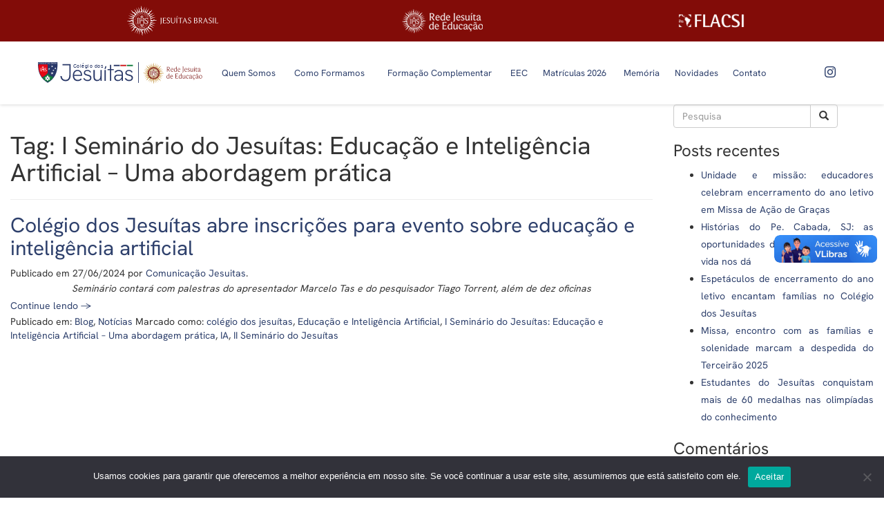

--- FILE ---
content_type: text/html; charset=UTF-8
request_url: https://www.colegiodosjesuitas.com.br/tag/i-seminario-do-jesuitas-educacao-e-inteligencia-artificial-uma-abordagem-pratica/
body_size: 20344
content:
<!DOCTYPE html><html class="no-js" lang="pt-BR"><head>  <script>(function(w,d,s,l,i){w[l]=w[l]||[];w[l].push({'gtm.start':
        new Date().getTime(),event:'gtm.js'});var f=d.getElementsByTagName(s)[0],
        j=d.createElement(s),dl=l!='dataLayer'?'&l='+l:'';j.async=true;j.src=
        'https://www.googletagmanager.com/gtm.js?id='+i+dl;f.parentNode.insertBefore(j,f);
        })(window,document,'script','dataLayer','GTM-KX8X4JN');</script> <meta charset="UTF-8" /><meta name="viewport" content="width=device-width, initial-scale=1.0" /><link rel="profile" href="http://gmpg.org/xfn/11" /><link rel="pingback" href="https://www.colegiodosjesuitas.com.br/xmlrpc.php" /><meta name='robots' content='index, follow, max-image-preview:large, max-snippet:-1, max-video-preview:-1' /><style>img:is([sizes="auto" i], [sizes^="auto," i]) { contain-intrinsic-size: 3000px 1500px }</style><title>Arquivos I Seminário do Jesuítas: Educação e Inteligência Artificial – Uma abordagem prática - Colégio dos Jesuítas</title><link rel="canonical" href="https://www.colegiodosjesuitas.com.br/tag/i-seminario-do-jesuitas-educacao-e-inteligencia-artificial-uma-abordagem-pratica/" /><meta property="og:locale" content="pt_BR" /><meta property="og:type" content="article" /><meta property="og:title" content="Arquivos I Seminário do Jesuítas: Educação e Inteligência Artificial – Uma abordagem prática - Colégio dos Jesuítas" /><meta property="og:url" content="https://www.colegiodosjesuitas.com.br/tag/i-seminario-do-jesuitas-educacao-e-inteligencia-artificial-uma-abordagem-pratica/" /><meta property="og:site_name" content="Colégio dos Jesuítas" /><meta property="og:image" content="https://www.colegiodosjesuitas.com.br/wp-content/uploads/2021/01/jesuitas.png" /><meta property="og:image:width" content="867" /><meta property="og:image:height" content="119" /><meta property="og:image:type" content="image/png" /><meta name="twitter:card" content="summary_large_image" /><meta name="twitter:site" content="@JesuitasJF" /> <script type="application/ld+json" class="yoast-schema-graph">{"@context":"https://schema.org","@graph":[{"@type":"CollectionPage","@id":"https://www.colegiodosjesuitas.com.br/tag/i-seminario-do-jesuitas-educacao-e-inteligencia-artificial-uma-abordagem-pratica/","url":"https://www.colegiodosjesuitas.com.br/tag/i-seminario-do-jesuitas-educacao-e-inteligencia-artificial-uma-abordagem-pratica/","name":"Arquivos I Seminário do Jesuítas: Educação e Inteligência Artificial – Uma abordagem prática - Colégio dos Jesuítas","isPartOf":{"@id":"https://www.colegiodosjesuitas.com.br/#website"},"primaryImageOfPage":{"@id":"https://www.colegiodosjesuitas.com.br/tag/i-seminario-do-jesuitas-educacao-e-inteligencia-artificial-uma-abordagem-pratica/#primaryimage"},"image":{"@id":"https://www.colegiodosjesuitas.com.br/tag/i-seminario-do-jesuitas-educacao-e-inteligencia-artificial-uma-abordagem-pratica/#primaryimage"},"thumbnailUrl":"https://www.colegiodosjesuitas.com.br/wp-content/uploads/2024/06/TI-Seminario-Educacao-e-Inteligencia-Artificial-1600-x-838_v2.jpg","breadcrumb":{"@id":"https://www.colegiodosjesuitas.com.br/tag/i-seminario-do-jesuitas-educacao-e-inteligencia-artificial-uma-abordagem-pratica/#breadcrumb"},"inLanguage":"pt-BR"},{"@type":"ImageObject","inLanguage":"pt-BR","@id":"https://www.colegiodosjesuitas.com.br/tag/i-seminario-do-jesuitas-educacao-e-inteligencia-artificial-uma-abordagem-pratica/#primaryimage","url":"https://www.colegiodosjesuitas.com.br/wp-content/uploads/2024/06/TI-Seminario-Educacao-e-Inteligencia-Artificial-1600-x-838_v2.jpg","contentUrl":"https://www.colegiodosjesuitas.com.br/wp-content/uploads/2024/06/TI-Seminario-Educacao-e-Inteligencia-Artificial-1600-x-838_v2.jpg","width":1388,"height":839,"caption":"Seminário - Educação e Inteligência Artificial - material para site"},{"@type":"BreadcrumbList","@id":"https://www.colegiodosjesuitas.com.br/tag/i-seminario-do-jesuitas-educacao-e-inteligencia-artificial-uma-abordagem-pratica/#breadcrumb","itemListElement":[{"@type":"ListItem","position":1,"name":"Início","item":"https://www.colegiodosjesuitas.com.br/"},{"@type":"ListItem","position":2,"name":"I Seminário do Jesuítas: Educação e Inteligência Artificial – Uma abordagem prática"}]},{"@type":"WebSite","@id":"https://www.colegiodosjesuitas.com.br/#website","url":"https://www.colegiodosjesuitas.com.br/","name":"Colégio dos Jesuítas","description":"Rede Jesuíta de Educação","publisher":{"@id":"https://www.colegiodosjesuitas.com.br/#organization"},"potentialAction":[{"@type":"SearchAction","target":{"@type":"EntryPoint","urlTemplate":"https://www.colegiodosjesuitas.com.br/?s={search_term_string}"},"query-input":{"@type":"PropertyValueSpecification","valueRequired":true,"valueName":"search_term_string"}}],"inLanguage":"pt-BR"},{"@type":"Organization","@id":"https://www.colegiodosjesuitas.com.br/#organization","name":"Colégio dos Jesuítas - Rede de Ensino e Educação","url":"https://www.colegiodosjesuitas.com.br/","logo":{"@type":"ImageObject","inLanguage":"pt-BR","@id":"https://www.colegiodosjesuitas.com.br/#/schema/logo/image/","url":"https://www.colegiodosjesuitas.com.br/wp-content/uploads/2021/02/cropped-favicon.png","contentUrl":"https://www.colegiodosjesuitas.com.br/wp-content/uploads/2021/02/cropped-favicon.png","width":512,"height":512,"caption":"Colégio dos Jesuítas - Rede de Ensino e Educação"},"image":{"@id":"https://www.colegiodosjesuitas.com.br/#/schema/logo/image/"},"sameAs":["https://www.facebook.com/colegiodosjesuitas/","https://x.com/JesuitasJF","https://www.instagram.com/colegiodosjesuitas/","https://www.linkedin.com/company/colégio-dos-jesuítas/","https://www.youtube.com/c/ColegiodosJesuitasJF"]}]}</script> <link rel='dns-prefetch' href='//vlibras.gov.br' /><link rel='dns-prefetch' href='//www.googletagmanager.com' /><link rel="alternate" type="application/rss+xml" title="Feed para Colégio dos Jesuítas &raquo;" href="https://www.colegiodosjesuitas.com.br/feed/" /><link rel="alternate" type="application/rss+xml" title="Feed de comentários para Colégio dos Jesuítas &raquo;" href="https://www.colegiodosjesuitas.com.br/comments/feed/" /><link rel="alternate" type="application/rss+xml" title="Feed de tag para Colégio dos Jesuítas &raquo; I Seminário do Jesuítas: Educação e Inteligência Artificial – Uma abordagem prática" href="https://www.colegiodosjesuitas.com.br/tag/i-seminario-do-jesuitas-educacao-e-inteligencia-artificial-uma-abordagem-pratica/feed/" /> <script type="text/javascript">window._wpemojiSettings = {"baseUrl":"https:\/\/s.w.org\/images\/core\/emoji\/16.0.1\/72x72\/","ext":".png","svgUrl":"https:\/\/s.w.org\/images\/core\/emoji\/16.0.1\/svg\/","svgExt":".svg","source":{"concatemoji":"https:\/\/www.colegiodosjesuitas.com.br\/wp-includes\/js\/wp-emoji-release.min.js?ver=6.8.3"}};
/*! This file is auto-generated */
!function(s,n){var o,i,e;function c(e){try{var t={supportTests:e,timestamp:(new Date).valueOf()};sessionStorage.setItem(o,JSON.stringify(t))}catch(e){}}function p(e,t,n){e.clearRect(0,0,e.canvas.width,e.canvas.height),e.fillText(t,0,0);var t=new Uint32Array(e.getImageData(0,0,e.canvas.width,e.canvas.height).data),a=(e.clearRect(0,0,e.canvas.width,e.canvas.height),e.fillText(n,0,0),new Uint32Array(e.getImageData(0,0,e.canvas.width,e.canvas.height).data));return t.every(function(e,t){return e===a[t]})}function u(e,t){e.clearRect(0,0,e.canvas.width,e.canvas.height),e.fillText(t,0,0);for(var n=e.getImageData(16,16,1,1),a=0;a<n.data.length;a++)if(0!==n.data[a])return!1;return!0}function f(e,t,n,a){switch(t){case"flag":return n(e,"\ud83c\udff3\ufe0f\u200d\u26a7\ufe0f","\ud83c\udff3\ufe0f\u200b\u26a7\ufe0f")?!1:!n(e,"\ud83c\udde8\ud83c\uddf6","\ud83c\udde8\u200b\ud83c\uddf6")&&!n(e,"\ud83c\udff4\udb40\udc67\udb40\udc62\udb40\udc65\udb40\udc6e\udb40\udc67\udb40\udc7f","\ud83c\udff4\u200b\udb40\udc67\u200b\udb40\udc62\u200b\udb40\udc65\u200b\udb40\udc6e\u200b\udb40\udc67\u200b\udb40\udc7f");case"emoji":return!a(e,"\ud83e\udedf")}return!1}function g(e,t,n,a){var r="undefined"!=typeof WorkerGlobalScope&&self instanceof WorkerGlobalScope?new OffscreenCanvas(300,150):s.createElement("canvas"),o=r.getContext("2d",{willReadFrequently:!0}),i=(o.textBaseline="top",o.font="600 32px Arial",{});return e.forEach(function(e){i[e]=t(o,e,n,a)}),i}function t(e){var t=s.createElement("script");t.src=e,t.defer=!0,s.head.appendChild(t)}"undefined"!=typeof Promise&&(o="wpEmojiSettingsSupports",i=["flag","emoji"],n.supports={everything:!0,everythingExceptFlag:!0},e=new Promise(function(e){s.addEventListener("DOMContentLoaded",e,{once:!0})}),new Promise(function(t){var n=function(){try{var e=JSON.parse(sessionStorage.getItem(o));if("object"==typeof e&&"number"==typeof e.timestamp&&(new Date).valueOf()<e.timestamp+604800&&"object"==typeof e.supportTests)return e.supportTests}catch(e){}return null}();if(!n){if("undefined"!=typeof Worker&&"undefined"!=typeof OffscreenCanvas&&"undefined"!=typeof URL&&URL.createObjectURL&&"undefined"!=typeof Blob)try{var e="postMessage("+g.toString()+"("+[JSON.stringify(i),f.toString(),p.toString(),u.toString()].join(",")+"));",a=new Blob([e],{type:"text/javascript"}),r=new Worker(URL.createObjectURL(a),{name:"wpTestEmojiSupports"});return void(r.onmessage=function(e){c(n=e.data),r.terminate(),t(n)})}catch(e){}c(n=g(i,f,p,u))}t(n)}).then(function(e){for(var t in e)n.supports[t]=e[t],n.supports.everything=n.supports.everything&&n.supports[t],"flag"!==t&&(n.supports.everythingExceptFlag=n.supports.everythingExceptFlag&&n.supports[t]);n.supports.everythingExceptFlag=n.supports.everythingExceptFlag&&!n.supports.flag,n.DOMReady=!1,n.readyCallback=function(){n.DOMReady=!0}}).then(function(){return e}).then(function(){var e;n.supports.everything||(n.readyCallback(),(e=n.source||{}).concatemoji?t(e.concatemoji):e.wpemoji&&e.twemoji&&(t(e.twemoji),t(e.wpemoji)))}))}((window,document),window._wpemojiSettings);</script> <link rel='stylesheet' id='odin-style-css' href='https://www.colegiodosjesuitas.com.br/wp-content/themes/jesuitas/assets/css/style.css' type='text/css' media='all' /><style id='wp-emoji-styles-inline-css' type='text/css'>img.wp-smiley, img.emoji {
		display: inline !important;
		border: none !important;
		box-shadow: none !important;
		height: 1em !important;
		width: 1em !important;
		margin: 0 0.07em !important;
		vertical-align: -0.1em !important;
		background: none !important;
		padding: 0 !important;
	}</style><link rel='stylesheet' id='wp-block-library-css' href='https://www.colegiodosjesuitas.com.br/wp-includes/css/dist/block-library/style.min.css?ver=6.8.3' type='text/css' media='all' /><style id='classic-theme-styles-inline-css' type='text/css'>/*! This file is auto-generated */
.wp-block-button__link{color:#fff;background-color:#32373c;border-radius:9999px;box-shadow:none;text-decoration:none;padding:calc(.667em + 2px) calc(1.333em + 2px);font-size:1.125em}.wp-block-file__button{background:#32373c;color:#fff;text-decoration:none}</style><style id='global-styles-inline-css' type='text/css'>:root{--wp--preset--aspect-ratio--square: 1;--wp--preset--aspect-ratio--4-3: 4/3;--wp--preset--aspect-ratio--3-4: 3/4;--wp--preset--aspect-ratio--3-2: 3/2;--wp--preset--aspect-ratio--2-3: 2/3;--wp--preset--aspect-ratio--16-9: 16/9;--wp--preset--aspect-ratio--9-16: 9/16;--wp--preset--color--black: #000000;--wp--preset--color--cyan-bluish-gray: #abb8c3;--wp--preset--color--white: #ffffff;--wp--preset--color--pale-pink: #f78da7;--wp--preset--color--vivid-red: #cf2e2e;--wp--preset--color--luminous-vivid-orange: #ff6900;--wp--preset--color--luminous-vivid-amber: #fcb900;--wp--preset--color--light-green-cyan: #7bdcb5;--wp--preset--color--vivid-green-cyan: #00d084;--wp--preset--color--pale-cyan-blue: #8ed1fc;--wp--preset--color--vivid-cyan-blue: #0693e3;--wp--preset--color--vivid-purple: #9b51e0;--wp--preset--gradient--vivid-cyan-blue-to-vivid-purple: linear-gradient(135deg,rgba(6,147,227,1) 0%,rgb(155,81,224) 100%);--wp--preset--gradient--light-green-cyan-to-vivid-green-cyan: linear-gradient(135deg,rgb(122,220,180) 0%,rgb(0,208,130) 100%);--wp--preset--gradient--luminous-vivid-amber-to-luminous-vivid-orange: linear-gradient(135deg,rgba(252,185,0,1) 0%,rgba(255,105,0,1) 100%);--wp--preset--gradient--luminous-vivid-orange-to-vivid-red: linear-gradient(135deg,rgba(255,105,0,1) 0%,rgb(207,46,46) 100%);--wp--preset--gradient--very-light-gray-to-cyan-bluish-gray: linear-gradient(135deg,rgb(238,238,238) 0%,rgb(169,184,195) 100%);--wp--preset--gradient--cool-to-warm-spectrum: linear-gradient(135deg,rgb(74,234,220) 0%,rgb(151,120,209) 20%,rgb(207,42,186) 40%,rgb(238,44,130) 60%,rgb(251,105,98) 80%,rgb(254,248,76) 100%);--wp--preset--gradient--blush-light-purple: linear-gradient(135deg,rgb(255,206,236) 0%,rgb(152,150,240) 100%);--wp--preset--gradient--blush-bordeaux: linear-gradient(135deg,rgb(254,205,165) 0%,rgb(254,45,45) 50%,rgb(107,0,62) 100%);--wp--preset--gradient--luminous-dusk: linear-gradient(135deg,rgb(255,203,112) 0%,rgb(199,81,192) 50%,rgb(65,88,208) 100%);--wp--preset--gradient--pale-ocean: linear-gradient(135deg,rgb(255,245,203) 0%,rgb(182,227,212) 50%,rgb(51,167,181) 100%);--wp--preset--gradient--electric-grass: linear-gradient(135deg,rgb(202,248,128) 0%,rgb(113,206,126) 100%);--wp--preset--gradient--midnight: linear-gradient(135deg,rgb(2,3,129) 0%,rgb(40,116,252) 100%);--wp--preset--font-size--small: 13px;--wp--preset--font-size--medium: 20px;--wp--preset--font-size--large: 36px;--wp--preset--font-size--x-large: 42px;--wp--preset--spacing--20: 0.44rem;--wp--preset--spacing--30: 0.67rem;--wp--preset--spacing--40: 1rem;--wp--preset--spacing--50: 1.5rem;--wp--preset--spacing--60: 2.25rem;--wp--preset--spacing--70: 3.38rem;--wp--preset--spacing--80: 5.06rem;--wp--preset--shadow--natural: 6px 6px 9px rgba(0, 0, 0, 0.2);--wp--preset--shadow--deep: 12px 12px 50px rgba(0, 0, 0, 0.4);--wp--preset--shadow--sharp: 6px 6px 0px rgba(0, 0, 0, 0.2);--wp--preset--shadow--outlined: 6px 6px 0px -3px rgba(255, 255, 255, 1), 6px 6px rgba(0, 0, 0, 1);--wp--preset--shadow--crisp: 6px 6px 0px rgba(0, 0, 0, 1);}:where(.is-layout-flex){gap: 0.5em;}:where(.is-layout-grid){gap: 0.5em;}body .is-layout-flex{display: flex;}.is-layout-flex{flex-wrap: wrap;align-items: center;}.is-layout-flex > :is(*, div){margin: 0;}body .is-layout-grid{display: grid;}.is-layout-grid > :is(*, div){margin: 0;}:where(.wp-block-columns.is-layout-flex){gap: 2em;}:where(.wp-block-columns.is-layout-grid){gap: 2em;}:where(.wp-block-post-template.is-layout-flex){gap: 1.25em;}:where(.wp-block-post-template.is-layout-grid){gap: 1.25em;}.has-black-color{color: var(--wp--preset--color--black) !important;}.has-cyan-bluish-gray-color{color: var(--wp--preset--color--cyan-bluish-gray) !important;}.has-white-color{color: var(--wp--preset--color--white) !important;}.has-pale-pink-color{color: var(--wp--preset--color--pale-pink) !important;}.has-vivid-red-color{color: var(--wp--preset--color--vivid-red) !important;}.has-luminous-vivid-orange-color{color: var(--wp--preset--color--luminous-vivid-orange) !important;}.has-luminous-vivid-amber-color{color: var(--wp--preset--color--luminous-vivid-amber) !important;}.has-light-green-cyan-color{color: var(--wp--preset--color--light-green-cyan) !important;}.has-vivid-green-cyan-color{color: var(--wp--preset--color--vivid-green-cyan) !important;}.has-pale-cyan-blue-color{color: var(--wp--preset--color--pale-cyan-blue) !important;}.has-vivid-cyan-blue-color{color: var(--wp--preset--color--vivid-cyan-blue) !important;}.has-vivid-purple-color{color: var(--wp--preset--color--vivid-purple) !important;}.has-black-background-color{background-color: var(--wp--preset--color--black) !important;}.has-cyan-bluish-gray-background-color{background-color: var(--wp--preset--color--cyan-bluish-gray) !important;}.has-white-background-color{background-color: var(--wp--preset--color--white) !important;}.has-pale-pink-background-color{background-color: var(--wp--preset--color--pale-pink) !important;}.has-vivid-red-background-color{background-color: var(--wp--preset--color--vivid-red) !important;}.has-luminous-vivid-orange-background-color{background-color: var(--wp--preset--color--luminous-vivid-orange) !important;}.has-luminous-vivid-amber-background-color{background-color: var(--wp--preset--color--luminous-vivid-amber) !important;}.has-light-green-cyan-background-color{background-color: var(--wp--preset--color--light-green-cyan) !important;}.has-vivid-green-cyan-background-color{background-color: var(--wp--preset--color--vivid-green-cyan) !important;}.has-pale-cyan-blue-background-color{background-color: var(--wp--preset--color--pale-cyan-blue) !important;}.has-vivid-cyan-blue-background-color{background-color: var(--wp--preset--color--vivid-cyan-blue) !important;}.has-vivid-purple-background-color{background-color: var(--wp--preset--color--vivid-purple) !important;}.has-black-border-color{border-color: var(--wp--preset--color--black) !important;}.has-cyan-bluish-gray-border-color{border-color: var(--wp--preset--color--cyan-bluish-gray) !important;}.has-white-border-color{border-color: var(--wp--preset--color--white) !important;}.has-pale-pink-border-color{border-color: var(--wp--preset--color--pale-pink) !important;}.has-vivid-red-border-color{border-color: var(--wp--preset--color--vivid-red) !important;}.has-luminous-vivid-orange-border-color{border-color: var(--wp--preset--color--luminous-vivid-orange) !important;}.has-luminous-vivid-amber-border-color{border-color: var(--wp--preset--color--luminous-vivid-amber) !important;}.has-light-green-cyan-border-color{border-color: var(--wp--preset--color--light-green-cyan) !important;}.has-vivid-green-cyan-border-color{border-color: var(--wp--preset--color--vivid-green-cyan) !important;}.has-pale-cyan-blue-border-color{border-color: var(--wp--preset--color--pale-cyan-blue) !important;}.has-vivid-cyan-blue-border-color{border-color: var(--wp--preset--color--vivid-cyan-blue) !important;}.has-vivid-purple-border-color{border-color: var(--wp--preset--color--vivid-purple) !important;}.has-vivid-cyan-blue-to-vivid-purple-gradient-background{background: var(--wp--preset--gradient--vivid-cyan-blue-to-vivid-purple) !important;}.has-light-green-cyan-to-vivid-green-cyan-gradient-background{background: var(--wp--preset--gradient--light-green-cyan-to-vivid-green-cyan) !important;}.has-luminous-vivid-amber-to-luminous-vivid-orange-gradient-background{background: var(--wp--preset--gradient--luminous-vivid-amber-to-luminous-vivid-orange) !important;}.has-luminous-vivid-orange-to-vivid-red-gradient-background{background: var(--wp--preset--gradient--luminous-vivid-orange-to-vivid-red) !important;}.has-very-light-gray-to-cyan-bluish-gray-gradient-background{background: var(--wp--preset--gradient--very-light-gray-to-cyan-bluish-gray) !important;}.has-cool-to-warm-spectrum-gradient-background{background: var(--wp--preset--gradient--cool-to-warm-spectrum) !important;}.has-blush-light-purple-gradient-background{background: var(--wp--preset--gradient--blush-light-purple) !important;}.has-blush-bordeaux-gradient-background{background: var(--wp--preset--gradient--blush-bordeaux) !important;}.has-luminous-dusk-gradient-background{background: var(--wp--preset--gradient--luminous-dusk) !important;}.has-pale-ocean-gradient-background{background: var(--wp--preset--gradient--pale-ocean) !important;}.has-electric-grass-gradient-background{background: var(--wp--preset--gradient--electric-grass) !important;}.has-midnight-gradient-background{background: var(--wp--preset--gradient--midnight) !important;}.has-small-font-size{font-size: var(--wp--preset--font-size--small) !important;}.has-medium-font-size{font-size: var(--wp--preset--font-size--medium) !important;}.has-large-font-size{font-size: var(--wp--preset--font-size--large) !important;}.has-x-large-font-size{font-size: var(--wp--preset--font-size--x-large) !important;}
:where(.wp-block-post-template.is-layout-flex){gap: 1.25em;}:where(.wp-block-post-template.is-layout-grid){gap: 1.25em;}
:where(.wp-block-columns.is-layout-flex){gap: 2em;}:where(.wp-block-columns.is-layout-grid){gap: 2em;}
:root :where(.wp-block-pullquote){font-size: 1.5em;line-height: 1.6;}</style><link rel='stylesheet' id='contact-form-7-css' href='https://www.colegiodosjesuitas.com.br/wp-content/plugins/contact-form-7/includes/css/styles.css?ver=6.1.3' type='text/css' media='all' /><link rel='stylesheet' id='cookie-notice-front-css' href='https://www.colegiodosjesuitas.com.br/wp-content/plugins/cookie-notice/css/front.min.css?ver=2.5.9' type='text/css' media='all' /> <!--[if lt IE 9]> <script type="text/javascript" src="https://www.colegiodosjesuitas.com.br/wp-content/themes/jesuitas/assets/js/html5.js?ver=6.8.3" id="html5shiv-js"></script> <![endif]--> <script type="text/javascript" src="https://www.colegiodosjesuitas.com.br/wp-includes/js/jquery/jquery.min.js?ver=3.7.1" id="jquery-core-js"></script> <script type="text/javascript" src="https://www.colegiodosjesuitas.com.br/wp-includes/js/jquery/jquery-migrate.min.js?ver=3.4.1" id="jquery-migrate-js"></script> <script type="text/javascript" id="cookie-notice-front-js-before">var cnArgs = {"ajaxUrl":"https:\/\/www.colegiodosjesuitas.com.br\/wp-admin\/admin-ajax.php","nonce":"0c0a998ccb","hideEffect":"fade","position":"bottom","onScroll":false,"onScrollOffset":100,"onClick":false,"cookieName":"cookie_notice_accepted","cookieTime":2592000,"cookieTimeRejected":2592000,"globalCookie":false,"redirection":false,"cache":false,"revokeCookies":false,"revokeCookiesOpt":"automatic"};</script> <script type="text/javascript" src="https://www.colegiodosjesuitas.com.br/wp-content/plugins/cookie-notice/js/front.min.js?ver=2.5.9" id="cookie-notice-front-js"></script> <script type="text/javascript" src="https://vlibras.gov.br/app/vlibras-plugin.js?ver=1.0" id="vlibrasjs-js"></script> <script type="text/javascript" id="vlibrasjs-js-after">try{vlibrasjs.load({ async: true });}catch(e){}</script> 
 <script type="text/javascript" src="https://www.googletagmanager.com/gtag/js?id=G-FFRJ949ZP7" id="google_gtagjs-js" async></script> <script type="text/javascript" id="google_gtagjs-js-after">window.dataLayer = window.dataLayer || [];function gtag(){dataLayer.push(arguments);}
gtag("set","linker",{"domains":["www.colegiodosjesuitas.com.br"]});
gtag("js", new Date());
gtag("set", "developer_id.dZTNiMT", true);
gtag("config", "G-FFRJ949ZP7");</script> <link rel="https://api.w.org/" href="https://www.colegiodosjesuitas.com.br/wp-json/" /><link rel="alternate" title="JSON" type="application/json" href="https://www.colegiodosjesuitas.com.br/wp-json/wp/v2/tags/600" /><meta name="generator" content="Site Kit by Google 1.166.0" /><meta name="generator" content="Elementor 3.30.2; features: e_font_icon_svg, additional_custom_breakpoints, e_element_cache; settings: css_print_method-external, google_font-enabled, font_display-swap"><style>.e-con.e-parent:nth-of-type(n+4):not(.e-lazyloaded):not(.e-no-lazyload),
				.e-con.e-parent:nth-of-type(n+4):not(.e-lazyloaded):not(.e-no-lazyload) * {
					background-image: none !important;
				}
				@media screen and (max-height: 1024px) {
					.e-con.e-parent:nth-of-type(n+3):not(.e-lazyloaded):not(.e-no-lazyload),
					.e-con.e-parent:nth-of-type(n+3):not(.e-lazyloaded):not(.e-no-lazyload) * {
						background-image: none !important;
					}
				}
				@media screen and (max-height: 640px) {
					.e-con.e-parent:nth-of-type(n+2):not(.e-lazyloaded):not(.e-no-lazyload),
					.e-con.e-parent:nth-of-type(n+2):not(.e-lazyloaded):not(.e-no-lazyload) * {
						background-image: none !important;
					}
				}</style> <script type="text/javascript">( function( w, d, s, l, i ) {
				w[l] = w[l] || [];
				w[l].push( {'gtm.start': new Date().getTime(), event: 'gtm.js'} );
				var f = d.getElementsByTagName( s )[0],
					j = d.createElement( s ), dl = l != 'dataLayer' ? '&l=' + l : '';
				j.async = true;
				j.src = 'https://www.googletagmanager.com/gtm.js?id=' + i + dl;
				f.parentNode.insertBefore( j, f );
			} )( window, document, 'script', 'dataLayer', 'GTM-NQ389BW' );</script> <link rel="icon" href="https://www.colegiodosjesuitas.com.br/wp-content/uploads/2021/02/cropped-favicon-32x32.png" sizes="32x32" /><link rel="icon" href="https://www.colegiodosjesuitas.com.br/wp-content/uploads/2021/02/cropped-favicon-192x192.png" sizes="192x192" /><link rel="apple-touch-icon" href="https://www.colegiodosjesuitas.com.br/wp-content/uploads/2021/02/cropped-favicon-180x180.png" /><meta name="msapplication-TileImage" content="https://www.colegiodosjesuitas.com.br/wp-content/uploads/2021/02/cropped-favicon-270x270.png" /><style type="text/css" id="wp-custom-css">#header .custom-logo {
	width: 250px;
}
#header .menu-item-has-children:hover .dropdown-menu {
	display: table-cell !important;
}
.news{
	background: #e62a33;
	padding: 50px 0;
}
.news p{
	color: #fff;
	font-size: .9em;
	line-height: 1em;
}
.news .text{
	display: flex;
	align-items: center;
	padding: 0;
}
.news .text img{
	height: 30px;
	margin-right: 5px;
}
.news .container-news{
	display: flex;
	justify-content: center;
	align-items: flex-start;
}
.news .container{
	max-width: 975px;
}
.news .form{
	padding:0 20px !important;
}
.news .form .btn{
	background: transparent;
	color: #fff;
	text-transform: uppercase;
	border: 1px solid #fff;
	border-radius: 5px;
	padding: 7px 30px;
}
.news .form input::placeholder{
	color: #000;
	opacity: 1;
}
.news .form .wpcf7-response-output{
	color: #fff;
}
#post-1410 #header-section::before,
#post-1410 #contact-page h2::before{
	content: none;
}
#post-1410 #contact-page,
#post-1463 #contact-page{
	padding-bottom: 60px;
	background: #e9e9e9;
}
#post-1410 #contact-page h2{
	color: #213e6f;
	text-align: center;
}

#post-1463 #contact-page .btn-primary,
#post-1410 #contact-page .btn-primary{
	border-radius: 5px;
	border: 1px solid #2e406c;
	background: transparent;
	color: #2e406c; 
	min-width: 180px;
	text-transform: uppercase;
	font-weight: 600;
	padding: 10px 0;
}
#post-1463 #header-section .title{
	background: #212d4c;
}
#post-1463 #header-section .title h1{
	text-transform: uppercase;
}
#post-1463 h2{
	text-align: center;
}
#post-1463 p{
	font-size: 18px;
	font-weight:600;
	text-align: center;
}
#post-1463 form p{
	margin-bottom: 40px;
}
#post-1463 .d-flex{
	display: flex;
	justify-content: center;
	align-items: center;
}
#post-1463 .wpcf7-radio{
	border: none;
	background: none;
}
input[type=file]::-webkit-file-upload-button{	
	border-radius: 5px;
	border: 1px solid #2e406c;
	background: transparent;
	color: #2e406c; 
	min-width: 100px;
	text-transform: uppercase;
	font-weight: 600;
	padding: 10px 0;
	font-size: .5em;
}
@media(max-width:991px){
	.news .text{
		padding: 20px;
	}
	.news .container-news{		
		flex-wrap: wrap;
	}
}

#button{
	padding:30px 0;
}

#button .btn{
	margin-left: -60px;
}
#header-section .title h1:before {
	width: 40%;
}
#text h2:before {
	right: auto;
	width: 20%;
}
#post-23115 #text h2:before {
	right: 0;
}
#home h2:before, 
#home h1:before,
#units h2:before{
	width: 10%;	
}</style><link rel="stylesheet" href="https://cdnjs.cloudflare.com/ajax/libs/lightbox2/2.11.3/css/lightbox.min.css" integrity="sha512-ZKX+BvQihRJPA8CROKBhDNvoc2aDMOdAlcm7TUQY+35XYtrd3yh95QOOhsPDQY9QnKE0Wqag9y38OIgEvb88cA==" crossorigin="anonymous" /><link rel="stylesheet" href="https://cdnjs.cloudflare.com/ajax/libs/slick-carousel/1.9.0/slick.min.css" integrity="sha256-UK1EiopXIL+KVhfbFa8xrmAWPeBjMVdvYMYkTAEv/HI=" crossorigin="anonymous" /></head><style>.news{
            padding: 15px 0 0;
        }</style><body class="archive tag tag-i-seminario-do-jesuitas-educacao-e-inteligencia-artificial-uma-abordagem-pratica tag-600 wp-custom-logo wp-theme-jesuitas cookies-not-set elementor-default elementor-kit-43431"> <noscript><iframe src="https://www.googletagmanager.com/ns.html?id=GTM-KX8X4JN"
 height="0" width="0" style="display:none;visibility:hidden"></iframe></noscript><header id="header" role="banner"><div class="top-menu"><div class="container"><div class="row" style="display:flex;align-items:center;flex-wrap:wrap;"><div class="col-xs-4 col-md-4 col-sm-4 col-lg-4"><center> <a href="https://www.jesuitasbrasil.org.br" target="_blank" title="Jesuítas Brasil" alt="Jesuítas Brasil"> <img src="https://www.colegiodosjesuitas.com.br/wp-content/themes/jesuitas/assets/images/jesuitasbrasil.svg" alt="Jesuítas Brasil" class="img-responsive" style="height:50px"/> </a></center></div><div class="col-xs-4 col-md-4 col-sm-4 col-lg-4"><center> <a href="https://www.redejesuitadeeducacao.com.br/" target="_blank" title="Rede Jesuíta de Educação" alt="Rede Jesuíta de Educação"> <img src="https://www.colegiodosjesuitas.com.br/wp-content/themes/jesuitas/assets/images/rje.png" alt="Rede Jesuíta de Educação" class="img-responsive" style="height:35px"/> </a></center></div><div class="col-xs-4 col-md-4 col-sm-4 col-lg-4" style="height:35px;display:flex;align-items:center;justify-content:center;"><center> <a href="https://www.flacsi.net/" target="_blank" title="FLACSI" alt="FLACSI"> <img src="https://www.colegiodosjesuitas.com.br/wp-content/themes/jesuitas/assets/images/logo_flacsi.png" alt="FLACSI" class="img-responsive" style="height:20px"/> </a></center></div></div></div></div><div class="menu"><div class="container"><div class="row align"> <a href="https://www.colegiodosjesuitas.com.br/" class="custom-logo-link" rel="home" aria-current="page"> <img alt="Colégio dos Jesuítas" class="custom-logo lazyloaded" src="https://www.colegiodosjesuitas.com.br/wp-content/themes/jesuitas/assets/images/logoje.svg"> </a><div class="col-xs-5 col-sm-5 visible-xs text-right"><div class="navbar-header"> <button type="button" class="navbar-toggle" data-toggle="collapse" data-target=".navbar-main-navigation"> <span class="sr-only">Alternar navegação</span> <span class="icon-bar"></span> <span class="icon-bar"></span> <span class="icon-bar"></span> </button></div></div><div class="col-xs-12 col-md-9 col-sm-9 col-lg-9"><nav class="collapse navbar-collapse navbar-main-navigation" role="navigation"><ul id="menu-menu-principal" class="nav navbar-nav"><li id="menu-item-16" class="menu-item menu-item-type-custom menu-item-object-custom menu-item-has-children menu-item-16 dropdown"><a title="Quem Somos" href="#" data-toggle="dropdown" class="dropdown-toggle">Quem Somos <span class="caret"></span></a><ul role="menu" class=" dropdown-menu"><li id="menu-item-253" class="menu-item menu-item-type-post_type menu-item-object-page menu-item-253"><a title="Companhia de Jesus" href="https://www.colegiodosjesuitas.com.br/companhia-de-jesus/">Companhia de Jesus</a></li><li id="menu-item-254" class="menu-item menu-item-type-post_type menu-item-object-page menu-item-254"><a title="Sobre o Colégio" href="https://www.colegiodosjesuitas.com.br/historia/">Sobre o Colégio</a></li><li id="menu-item-255" class="menu-item menu-item-type-post_type menu-item-object-page menu-item-255"><a title="Missão, visão e valores" href="https://www.colegiodosjesuitas.com.br/missao-visao-e-valores/">Missão, visão e valores</a></li><li id="menu-item-256" class="menu-item menu-item-type-post_type menu-item-object-page menu-item-256"><a title="Equipes" href="https://www.colegiodosjesuitas.com.br/equipe-diretiva/">Equipes</a></li><li id="menu-item-257" class="menu-item menu-item-type-post_type menu-item-object-page menu-item-257"><a title="Hino" href="https://www.colegiodosjesuitas.com.br/hino/">Hino</a></li><li id="menu-item-258" class="menu-item menu-item-type-post_type menu-item-object-page menu-item-258"><a title="Estrutura" href="https://www.colegiodosjesuitas.com.br/estrutura/">Estrutura</a></li><li id="menu-item-362" class="menu-item menu-item-type-post_type menu-item-object-page menu-item-362"><a title="Tour Virtual" href="https://www.colegiodosjesuitas.com.br/tour/">Tour Virtual</a></li><li id="menu-item-25121" class="menu-item menu-item-type-post_type menu-item-object-page menu-item-25121"><a title="Espaço Imaculada" href="https://www.colegiodosjesuitas.com.br/espaco-imaculada/">Espaço Imaculada</a></li><li id="menu-item-259" class="menu-item menu-item-type-post_type menu-item-object-page menu-item-259"><a title="Recanto Manresa" href="https://www.colegiodosjesuitas.com.br/recanto-manresa/">Recanto Manresa</a></li><li id="menu-item-261" class="menu-item menu-item-type-post_type menu-item-object-page menu-item-261"><a title="Sustentabilidade" href="https://www.colegiodosjesuitas.com.br/sustentabilidade/">Sustentabilidade</a></li><li id="menu-item-262" class="menu-item menu-item-type-post_type menu-item-object-page menu-item-262"><a title="Filantropia" href="https://www.colegiodosjesuitas.com.br/filantropia/">Filantropia</a></li><li id="menu-item-1942" class="menu-item menu-item-type-post_type menu-item-object-page menu-item-1942"><a title="Comissão Permanente do Cuidado" href="https://www.colegiodosjesuitas.com.br/comissao-permanente-cuidado-jesuitas/">Comissão Permanente do Cuidado</a></li><li id="menu-item-273" class="menu-item menu-item-type-post_type menu-item-object-page menu-item-273"><a title="SQGE" href="https://www.colegiodosjesuitas.com.br/sqge/">SQGE</a></li><li id="menu-item-921" class="menu-item menu-item-type-custom menu-item-object-custom menu-item-921"><a title="Política de Privacidade" href="http://www.colegiodosjesuitas.com.br/wp-content/uploads/2021/02/politica-privacidade.pdf">Política de Privacidade</a></li></ul></li><li id="menu-item-17" class="menu-item menu-item-type-custom menu-item-object-custom menu-item-has-children menu-item-17 dropdown"><a title="Como Formamos" href="#" data-toggle="dropdown" class="dropdown-toggle">Como Formamos <span class="caret"></span></a><ul role="menu" class=" dropdown-menu"><li id="menu-item-264" class="menu-item menu-item-type-post_type menu-item-object-page menu-item-264"><a title="Proposta Pedagógica" href="https://www.colegiodosjesuitas.com.br/proposta-pedagogica/">Proposta Pedagógica</a></li><li id="menu-item-415" class="menu-item menu-item-type-post_type menu-item-object-page menu-item-415"><a title="Unidade I" href="https://www.colegiodosjesuitas.com.br/unidade-i/">Unidade I</a></li><li id="menu-item-265" class="menu-item menu-item-type-post_type menu-item-object-page menu-item-265"><a title="Unidade II" href="https://www.colegiodosjesuitas.com.br/unidade-ii/">Unidade II</a></li><li id="menu-item-414" class="menu-item menu-item-type-post_type menu-item-object-page menu-item-414"><a title="Unidade III" href="https://www.colegiodosjesuitas.com.br/unidade-iii/">Unidade III</a></li><li id="menu-item-45228" class="menu-item menu-item-type-post_type menu-item-object-page menu-item-45228"><a title="Calendário 2025" href="https://www.colegiodosjesuitas.com.br/calendario2025/">Calendário 2025</a></li><li id="menu-item-413" class="menu-item menu-item-type-post_type menu-item-object-page menu-item-413"><a title="Formação Cristã" href="https://www.colegiodosjesuitas.com.br/formacao-crista/">Formação Cristã</a></li><li id="menu-item-13474" class="menu-item menu-item-type-post_type menu-item-object-page menu-item-13474"><a title="Educação Bilíngue" href="https://www.colegiodosjesuitas.com.br/educacao-bilingue/">Educação Bilíngue</a></li></ul></li><li id="menu-item-625" class="menu-item menu-item-type-post_type menu-item-object-page menu-item-has-children menu-item-625 dropdown"><a title="Formação Complementar" href="#" data-toggle="dropdown" class="dropdown-toggle">Formação Complementar <span class="caret"></span></a><ul role="menu" class=" dropdown-menu"><li id="menu-item-23267" class="menu-item menu-item-type-taxonomy menu-item-object-formacoes menu-item-23267"><a title="Cursos Extras" href="https://www.colegiodosjesuitas.com.br/formacoes/cursos-extras/">Cursos Extras</a></li><li id="menu-item-23268" class="menu-item menu-item-type-taxonomy menu-item-object-formacoes menu-item-23268"><a title="Núcleo de Cultura" href="https://www.colegiodosjesuitas.com.br/formacoes/nucleo-de-cultura/">Núcleo de Cultura</a></li><li id="menu-item-29377" class="menu-item menu-item-type-taxonomy menu-item-object-formacoes menu-item-29377"><a title="EEC" href="https://www.colegiodosjesuitas.com.br/formacoes/escola-de-esportes/">EEC</a></li><li id="menu-item-23269" class="menu-item menu-item-type-taxonomy menu-item-object-formacoes menu-item-23269"><a title="Liderança Inaciana" href="https://www.colegiodosjesuitas.com.br/formacoes/lideranca-inaciana/">Liderança Inaciana</a></li></ul></li><li id="menu-item-25628" class="menu-item menu-item-type-taxonomy menu-item-object-formacoes menu-item-has-children menu-item-25628 dropdown"><a title="EEC" href="#" data-toggle="dropdown" class="dropdown-toggle">EEC <span class="caret"></span></a><ul role="menu" class=" dropdown-menu"><li id="menu-item-27780" class="menu-item menu-item-type-taxonomy menu-item-object-formacoes menu-item-27780"><a title="EEC" href="https://www.colegiodosjesuitas.com.br/formacoes/escola-de-esportes/">EEC</a></li><li id="menu-item-39914" class="menu-item menu-item-type-post_type menu-item-object-page menu-item-39914"><a title="Equipes Esportivas" href="https://www.colegiodosjesuitas.com.br/equipes-esportivas/">Equipes Esportivas</a></li><li id="menu-item-27766" class="menu-item menu-item-type-post_type menu-item-object-page menu-item-27766"><a title="Balé" href="https://www.colegiodosjesuitas.com.br/bale/">Balé</a></li><li id="menu-item-27768" class="menu-item menu-item-type-post_type menu-item-object-page menu-item-27768"><a title="Desenho" href="https://www.colegiodosjesuitas.com.br/desenho/">Desenho</a></li><li id="menu-item-27769" class="menu-item menu-item-type-post_type menu-item-object-page menu-item-27769"><a title="Futebol de Campo" href="https://www.colegiodosjesuitas.com.br/futebol/">Futebol de Campo</a></li><li id="menu-item-27770" class="menu-item menu-item-type-post_type menu-item-object-page menu-item-27770"><a title="Futsal" href="https://www.colegiodosjesuitas.com.br/futsal/">Futsal</a></li><li id="menu-item-27771" class="menu-item menu-item-type-post_type menu-item-object-page menu-item-27771"><a title="Ginástica de Trampolim" href="https://www.colegiodosjesuitas.com.br/ginastica/">Ginástica de Trampolim</a></li><li id="menu-item-27772" class="menu-item menu-item-type-post_type menu-item-object-page menu-item-27772"><a title="Judô" href="https://www.colegiodosjesuitas.com.br/judo/">Judô</a></li><li id="menu-item-27773" class="menu-item menu-item-type-post_type menu-item-object-page menu-item-27773"><a title="Karatê" href="https://www.colegiodosjesuitas.com.br/karate/">Karatê</a></li><li id="menu-item-27774" class="menu-item menu-item-type-post_type menu-item-object-page menu-item-27774"><a title="Natação" href="https://www.colegiodosjesuitas.com.br/natacao/">Natação</a></li><li id="menu-item-49099" class="menu-item menu-item-type-post_type menu-item-object-page menu-item-49099"><a title="Robótica" href="https://www.colegiodosjesuitas.com.br/robotica/">Robótica</a></li><li id="menu-item-27776" class="menu-item menu-item-type-post_type menu-item-object-page menu-item-27776"><a title="Tênis" href="https://www.colegiodosjesuitas.com.br/tenis/">Tênis</a></li><li id="menu-item-27777" class="menu-item menu-item-type-post_type menu-item-object-page menu-item-27777"><a title="Violão" href="https://www.colegiodosjesuitas.com.br/violao/">Violão</a></li><li id="menu-item-27778" class="menu-item menu-item-type-post_type menu-item-object-page menu-item-27778"><a title="Vôlei" href="https://www.colegiodosjesuitas.com.br/volei/">Vôlei</a></li><li id="menu-item-27779" class="menu-item menu-item-type-post_type menu-item-object-page menu-item-27779"><a title="Xadrez" href="https://www.colegiodosjesuitas.com.br/xadrez/">Xadrez</a></li></ul></li><li id="menu-item-44407" class="menu-item menu-item-type-post_type menu-item-object-page menu-item-has-children menu-item-44407 dropdown"><a title="Matrículas 2026" href="#" data-toggle="dropdown" class="dropdown-toggle">Matrículas 2026 <span class="caret"></span></a><ul role="menu" class=" dropdown-menu"><li id="menu-item-47055" class="menu-item menu-item-type-post_type menu-item-object-page menu-item-47055"><a title="Matrículas" href="https://www.colegiodosjesuitas.com.br/matriculas2026/">Matrículas</a></li><li id="menu-item-46191" class="menu-item menu-item-type-post_type menu-item-object-page menu-item-46191"><a title="Ano letivo 2026" href="https://www.colegiodosjesuitas.com.br/ano2026/">Ano letivo 2026</a></li><li id="menu-item-45093" class="menu-item menu-item-type-post_type menu-item-object-page menu-item-45093"><a title="Bolsas de Estudo 2026" href="https://www.colegiodosjesuitas.com.br/bolsas2026/">Bolsas de Estudo 2026</a></li></ul></li><li id="menu-item-42899" class="menu-item menu-item-type-post_type menu-item-object-page menu-item-42899"><a title="Memória" href="https://www.colegiodosjesuitas.com.br/memoria/">Memória</a></li><li id="menu-item-24087" class="menu-item menu-item-type-post_type menu-item-object-page menu-item-has-children menu-item-24087 dropdown"><a title="Novidades" href="#" data-toggle="dropdown" class="dropdown-toggle">Novidades <span class="caret"></span></a><ul role="menu" class=" dropdown-menu"><li id="menu-item-43605" class="menu-item menu-item-type-post_type menu-item-object-page menu-item-43605"><a title="Novidades" href="https://www.colegiodosjesuitas.com.br/blog/">Novidades</a></li></ul></li><li id="menu-item-340" class="menu-item menu-item-type-post_type menu-item-object-page menu-item-has-children menu-item-340 dropdown"><a title="Contato" href="#" data-toggle="dropdown" class="dropdown-toggle">Contato <span class="caret"></span></a><ul role="menu" class=" dropdown-menu"><li id="menu-item-24086" class="menu-item menu-item-type-post_type menu-item-object-page menu-item-24086"><a title="Cadastre seu currículo" href="https://www.colegiodosjesuitas.com.br/novos-talentos/">Cadastre seu currículo</a></li><li id="menu-item-24100" class="menu-item menu-item-type-post_type menu-item-object-page menu-item-24100"><a title="Fale conosco" href="https://www.colegiodosjesuitas.com.br/contato/">Fale conosco</a></li><li id="menu-item-48217" class="menu-item menu-item-type-post_type menu-item-object-page menu-item-48217"><a title="Cuidado e Proteção" href="https://www.colegiodosjesuitas.com.br/cuidado-e-protecao/">Cuidado e Proteção</a></li></ul></li></ul></nav></div><div class="hidden-xs col-md-1 col-sm-1 col-lg-1 text-right"> <a href="https://www.instagram.com/colegiodosjesuitas/" class="social" title="Instagram" alt="Instagram" target="_blank"><i class="fab fa-instagram"></i></a></div></div></div></div></header><main id="content" class="col-md-9" tabindex="-1" role="main"><header class="page-header"><h1 class="page-title">Tag: <span>I Seminário do Jesuítas: Educação e Inteligência Artificial – Uma abordagem prática</span></h1></header><article id="post-32181" class="post-32181 post type-post status-publish format-standard has-post-thumbnail hentry category-blog category-noticias tag-colegio-dos-jesuitas tag-educacao-e-inteligencia-artificial tag-i-seminario-do-jesuitas-educacao-e-inteligencia-artificial-uma-abordagem-pratica tag-ia tag-ii-seminario-do-jesuitas"><header class="entry-header"><h2 class="entry-title"><a href="https://www.colegiodosjesuitas.com.br/colegio-dos-jesuitas-abre-inscricoes-para-seminario-que-discutira-educacao-e-inteligencia-artificial/" rel="bookmark">Colégio dos Jesuítas abre inscrições para evento sobre educação e inteligência artificial</a></h2><div class="entry-meta"> <span class="entry-date">Publicado em <time class="entry-date" datetime="2024-06-27T05:41:44+08:00">27/06/2024</time></span> <span class="byline">por <span class="author vcard"><a class="url fn n" href="https://www.colegiodosjesuitas.com.br/author/comunicacao/" rel="author">Comunicação Jesuitas</a></span>.</span></div></header><div class="entry-content"><p style="text-align: center;"><em>Seminário contará com palestras do apresentador Marcelo Tas e do pesquisador Tiago Torrent, além de dez oficinas</em></p><p> <a href="https://www.colegiodosjesuitas.com.br/colegio-dos-jesuitas-abre-inscricoes-para-seminario-que-discutira-educacao-e-inteligencia-artificial/#more-32181" class="more-link">Continue lendo <span class="meta-nav">&rarr;</span></a></p></div><footer class="entry-meta"> <span class="cat-links">Publicado em: <a href="https://www.colegiodosjesuitas.com.br/category/blog/" rel="nofollow">Blog</a>, <a href="https://www.colegiodosjesuitas.com.br/category/blog/noticias/" rel="nofollow">Notícias</a></span> <span class="tag-links">Marcado como: <a href="https://www.colegiodosjesuitas.com.br/tag/colegio-dos-jesuitas/" rel="nofollow">colégio dos jesuítas</a>, <a href="https://www.colegiodosjesuitas.com.br/tag/educacao-e-inteligencia-artificial/" rel="nofollow">Educação e Inteligência Artificial</a>, <a href="https://www.colegiodosjesuitas.com.br/tag/i-seminario-do-jesuitas-educacao-e-inteligencia-artificial-uma-abordagem-pratica/" rel="nofollow">I Seminário do Jesuítas: Educação e Inteligência Artificial – Uma abordagem prática</a>, <a href="https://www.colegiodosjesuitas.com.br/tag/ia/" rel="nofollow">IA</a>, <a href="https://www.colegiodosjesuitas.com.br/tag/ii-seminario-do-jesuitas/" rel="nofollow">II Seminário do Jesuítas</a></span></footer></article></main><aside id="sidebar" class="col-md-3 hidden-xs hidden-print widget-area" role="complementary"><aside id="search-2" class="widget widget_search"><form method="get" id="searchform" class="form-inline" action="https://www.colegiodosjesuitas.com.br/" role="search"><div class="input-group"> <input type="search" class="form-control" name="s" id="s" value="" placeholder="Pesquisa" /> <span class="input-group-btn"> <button type="submit" class="btn btn-default" value="Pesquisa"> <i class="glyphicon glyphicon-search"></i> </button> </span></div></form></aside><aside id="recent-posts-2" class="widget widget_recent_entries"><h3 class="widgettitle widget-title">Posts recentes</h3><ul><li> <a href="https://www.colegiodosjesuitas.com.br/unidade-e-missao-educadores-celebram-encerramento-do-ano-letivo-em-missa-de-acao-de-gracas/">Unidade e missão: educadores celebram encerramento do ano letivo em Missa de Ação de Graças</a></li><li> <a href="https://www.colegiodosjesuitas.com.br/historias-do-pe-cabada-sj-as-oportunidades-de-solidariedade/">Histórias do Pe. Cabada, SJ: as oportunidades de solidariedade que a vida nos dá</a></li><li> <a href="https://www.colegiodosjesuitas.com.br/arte-emocao-e-reflexao-espetaculos-de-encerramento-do-ano-letivo-encantam-familias-no-colegio-dos-jesuitas/">Espetáculos de encerramento do ano letivo encantam famílias no Colégio dos Jesuítas</a></li><li> <a href="https://www.colegiodosjesuitas.com.br/missa-encontro-com-as-familias-e-solenidade-marcam-a-despedida-do-terceirao-2025/">Missa, encontro com as famílias e solenidade marcam a despedida do Terceirão 2025</a></li><li> <a href="https://www.colegiodosjesuitas.com.br/estudantes-do-colegio-dos-jesuitas-conquistam-mais-de-60-medalhas-em-importantes-competicoes-nacionais-do-conhecimento/">Estudantes do Jesuítas conquistam mais de 60 medalhas nas olimpíadas do conhecimento</a></li></ul></aside><aside id="recent-comments-2" class="widget widget_recent_comments"><h3 class="widgettitle widget-title">Comentários</h3><ul id="recentcomments"></ul></aside><aside id="archives-2" class="widget widget_archive"><h3 class="widgettitle widget-title">Arquivos</h3><ul><li><a href='https://www.colegiodosjesuitas.com.br/2025/12/'>dezembro 2025</a></li><li><a href='https://www.colegiodosjesuitas.com.br/2025/11/'>novembro 2025</a></li><li><a href='https://www.colegiodosjesuitas.com.br/2025/10/'>outubro 2025</a></li><li><a href='https://www.colegiodosjesuitas.com.br/2025/09/'>setembro 2025</a></li><li><a href='https://www.colegiodosjesuitas.com.br/2025/08/'>agosto 2025</a></li><li><a href='https://www.colegiodosjesuitas.com.br/2025/07/'>julho 2025</a></li><li><a href='https://www.colegiodosjesuitas.com.br/2025/06/'>junho 2025</a></li><li><a href='https://www.colegiodosjesuitas.com.br/2025/05/'>maio 2025</a></li><li><a href='https://www.colegiodosjesuitas.com.br/2025/04/'>abril 2025</a></li><li><a href='https://www.colegiodosjesuitas.com.br/2025/03/'>março 2025</a></li><li><a href='https://www.colegiodosjesuitas.com.br/2025/02/'>fevereiro 2025</a></li><li><a href='https://www.colegiodosjesuitas.com.br/2024/12/'>dezembro 2024</a></li><li><a href='https://www.colegiodosjesuitas.com.br/2024/11/'>novembro 2024</a></li><li><a href='https://www.colegiodosjesuitas.com.br/2024/10/'>outubro 2024</a></li><li><a href='https://www.colegiodosjesuitas.com.br/2024/09/'>setembro 2024</a></li><li><a href='https://www.colegiodosjesuitas.com.br/2024/08/'>agosto 2024</a></li><li><a href='https://www.colegiodosjesuitas.com.br/2024/07/'>julho 2024</a></li><li><a href='https://www.colegiodosjesuitas.com.br/2024/06/'>junho 2024</a></li><li><a href='https://www.colegiodosjesuitas.com.br/2024/05/'>maio 2024</a></li><li><a href='https://www.colegiodosjesuitas.com.br/2024/04/'>abril 2024</a></li><li><a href='https://www.colegiodosjesuitas.com.br/2024/03/'>março 2024</a></li><li><a href='https://www.colegiodosjesuitas.com.br/2024/02/'>fevereiro 2024</a></li><li><a href='https://www.colegiodosjesuitas.com.br/2024/01/'>janeiro 2024</a></li><li><a href='https://www.colegiodosjesuitas.com.br/2023/12/'>dezembro 2023</a></li><li><a href='https://www.colegiodosjesuitas.com.br/2023/11/'>novembro 2023</a></li><li><a href='https://www.colegiodosjesuitas.com.br/2023/10/'>outubro 2023</a></li><li><a href='https://www.colegiodosjesuitas.com.br/2023/09/'>setembro 2023</a></li><li><a href='https://www.colegiodosjesuitas.com.br/2023/08/'>agosto 2023</a></li><li><a href='https://www.colegiodosjesuitas.com.br/2023/07/'>julho 2023</a></li><li><a href='https://www.colegiodosjesuitas.com.br/2023/06/'>junho 2023</a></li><li><a href='https://www.colegiodosjesuitas.com.br/2023/05/'>maio 2023</a></li><li><a href='https://www.colegiodosjesuitas.com.br/2023/04/'>abril 2023</a></li><li><a href='https://www.colegiodosjesuitas.com.br/2023/03/'>março 2023</a></li><li><a href='https://www.colegiodosjesuitas.com.br/2023/02/'>fevereiro 2023</a></li><li><a href='https://www.colegiodosjesuitas.com.br/2023/01/'>janeiro 2023</a></li><li><a href='https://www.colegiodosjesuitas.com.br/2022/12/'>dezembro 2022</a></li><li><a href='https://www.colegiodosjesuitas.com.br/2022/11/'>novembro 2022</a></li><li><a href='https://www.colegiodosjesuitas.com.br/2022/10/'>outubro 2022</a></li><li><a href='https://www.colegiodosjesuitas.com.br/2022/09/'>setembro 2022</a></li><li><a href='https://www.colegiodosjesuitas.com.br/2022/08/'>agosto 2022</a></li><li><a href='https://www.colegiodosjesuitas.com.br/2022/07/'>julho 2022</a></li><li><a href='https://www.colegiodosjesuitas.com.br/2022/06/'>junho 2022</a></li><li><a href='https://www.colegiodosjesuitas.com.br/2022/05/'>maio 2022</a></li><li><a href='https://www.colegiodosjesuitas.com.br/2022/04/'>abril 2022</a></li><li><a href='https://www.colegiodosjesuitas.com.br/2022/03/'>março 2022</a></li><li><a href='https://www.colegiodosjesuitas.com.br/2022/02/'>fevereiro 2022</a></li><li><a href='https://www.colegiodosjesuitas.com.br/2022/01/'>janeiro 2022</a></li><li><a href='https://www.colegiodosjesuitas.com.br/2021/12/'>dezembro 2021</a></li><li><a href='https://www.colegiodosjesuitas.com.br/2021/11/'>novembro 2021</a></li><li><a href='https://www.colegiodosjesuitas.com.br/2021/10/'>outubro 2021</a></li><li><a href='https://www.colegiodosjesuitas.com.br/2021/09/'>setembro 2021</a></li><li><a href='https://www.colegiodosjesuitas.com.br/2021/08/'>agosto 2021</a></li><li><a href='https://www.colegiodosjesuitas.com.br/2021/07/'>julho 2021</a></li><li><a href='https://www.colegiodosjesuitas.com.br/2021/06/'>junho 2021</a></li><li><a href='https://www.colegiodosjesuitas.com.br/2021/05/'>maio 2021</a></li><li><a href='https://www.colegiodosjesuitas.com.br/2021/04/'>abril 2021</a></li><li><a href='https://www.colegiodosjesuitas.com.br/2021/03/'>março 2021</a></li><li><a href='https://www.colegiodosjesuitas.com.br/2021/02/'>fevereiro 2021</a></li><li><a href='https://www.colegiodosjesuitas.com.br/2021/01/'>janeiro 2021</a></li><li><a href='https://www.colegiodosjesuitas.com.br/2020/11/'>novembro 2020</a></li></ul></aside><aside id="categories-2" class="widget widget_categories"><h3 class="widgettitle widget-title">Categorias</h3><ul><li class="cat-item cat-item-17"><a href="https://www.colegiodosjesuitas.com.br/category/blog/artigos/">Artigos</a></li><li class="cat-item cat-item-4"><a href="https://www.colegiodosjesuitas.com.br/category/blog/">Blog</a></li><li class="cat-item cat-item-34"><a href="https://www.colegiodosjesuitas.com.br/category/blog/comunicados/">Comunicados</a></li><li class="cat-item cat-item-15"><a href="https://www.colegiodosjesuitas.com.br/category/blog/noticias/">Notícias</a></li><li class="cat-item cat-item-1"><a href="https://www.colegiodosjesuitas.com.br/category/sem-categoria/">Sem Categoria</a></li></ul></aside><aside id="meta-2" class="widget widget_meta"><h3 class="widgettitle widget-title">Meta</h3><ul><li><a rel="nofollow" href="https://www.colegiodosjesuitas.com.br/wp-login.php">Acessar</a></li><li><a href="https://www.colegiodosjesuitas.com.br/feed/">Feed de posts</a></li><li><a href="https://www.colegiodosjesuitas.com.br/comments/feed/">Feed de comentários</a></li><li><a href="https://br.wordpress.org/">WordPress.org</a></li></ul></aside></aside><footer id="footer" role="contentinfo"><div class="redbar"><div class="container"><div class="row"><div class="col-xs-12 col-md-3 col-sm-3 col-lg-3"> <a href="https://www.colegiodosjesuitas.com.br/" class="custom-logo-link" rel="home"><img width="240" height="33" src="https://www.colegiodosjesuitas.com.br/wp-content/uploads/2023/05/cropped-Logotipo_Jesuitas_horizontal_colorido.png" class="custom-logo" alt="Colégio dos Jesuítas" decoding="async" /></a></div><div class="col-xs-12 col-md-7 col-sm-7 col-lg-7"><div class="row"><div class="col-xs-4 col-md-4 col-sm-4 col-lg-4 nopad"> <a href="https://anec.org.br/" title="ANEC" alt="ANEC" target="_blank"><center><img src="https://www.colegiodosjesuitas.com.br/wp-content/uploads/2021/02/anec.jpg" class="img-responsive"/></center> </a></div><div class="col-xs-4 col-md-4 col-sm-4 col-lg-4 nopad"> <a href="https://www.cnbb.org.br/" title="CNBB" alt="CNBB" target="_blank"><center><img src="https://www.colegiodosjesuitas.com.br/wp-content/uploads/2021/02/cnbb.jpg" class="img-responsive"/></center> </a></div><div class="col-xs-4 col-md-4 col-sm-4 col-lg-4 nopad"> <a href="http://www.vatican.va/content/vatican/pt.html" title="Vaticano" alt="Vaticano" target="_blank"><center><img src="https://www.colegiodosjesuitas.com.br/wp-content/uploads/2021/02/vaticano.jpg" class="img-responsive"/></center> </a></div></div></div><div class="col-xs-12 col-md-2 col-sm-2 col-lg-2 text-right"> <a href="https://www.facebook.com/colegiodosjesuitas/" class="social" title="Facebook" alt="Facebook" target="_blank"><i class="fab fa-facebook"></i></a> <a href="https://www.instagram.com/colegiodosjesuitas/" class="social" title="Instagram" alt="Instagram" target="_blank"><i class="fab fa-instagram"></i></a> <a href="https://www.linkedin.com/company/col%C3%A9gio-dos-jesu%C3%ADtas/" class="social" title="Linkedin" alt="Linkedin" target="_blank"><i class="fab fa-linkedin"></i></a> <a href="https://www.youtube.com/c/ColegiodosJesuitasJF" class="social" title="Youtube" alt="Youtube" target="_blank"><i class="fab fa-youtube"></i></a></div></div></div></div><div class="container hidden"><div class="row"><div class="col-xs-12 col-md-3 col-sm-3 col-lg-3"><h4>Quem Somos</h4><ul id="menu-menu-quem-somos" class=""><li id="menu-item-341" class="menu-item menu-item-type-post_type menu-item-object-page menu-item-341"><a title="Companhia de Jesus" href="https://www.colegiodosjesuitas.com.br/companhia-de-jesus/">Companhia de Jesus</a></li><li id="menu-item-343" class="menu-item menu-item-type-post_type menu-item-object-page menu-item-343"><a title="Sobre o Colégio" href="https://www.colegiodosjesuitas.com.br/historia/">Sobre o Colégio</a></li><li id="menu-item-344" class="menu-item menu-item-type-post_type menu-item-object-page menu-item-344"><a title="Missão, visão e valores" href="https://www.colegiodosjesuitas.com.br/missao-visao-e-valores/">Missão, visão e valores</a></li><li id="menu-item-342" class="menu-item menu-item-type-post_type menu-item-object-page menu-item-342"><a title="Equipes" href="https://www.colegiodosjesuitas.com.br/equipe-diretiva/">Equipes</a></li><li id="menu-item-345" class="menu-item menu-item-type-post_type menu-item-object-page menu-item-345"><a title="Hino" href="https://www.colegiodosjesuitas.com.br/hino/">Hino</a></li><li id="menu-item-346" class="menu-item menu-item-type-post_type menu-item-object-page menu-item-346"><a title="Estrutura" href="https://www.colegiodosjesuitas.com.br/estrutura/">Estrutura</a></li><li id="menu-item-347" class="menu-item menu-item-type-post_type menu-item-object-page menu-item-347"><a title="Campus Avançado – Recanto Manresa" href="https://www.colegiodosjesuitas.com.br/recanto-manresa/">Campus Avançado – Recanto Manresa</a></li><li id="menu-item-348" class="menu-item menu-item-type-post_type menu-item-object-page menu-item-348"><a title="SQGE" href="https://www.colegiodosjesuitas.com.br/sqge/">SQGE</a></li><li id="menu-item-18781" class="menu-item menu-item-type-post_type menu-item-object-page menu-item-18781"><a title="Comissão Permanente do Cuidado" href="https://www.colegiodosjesuitas.com.br/comissao-permanente-cuidado-jesuitas/">Comissão Permanente do Cuidado</a></li><li id="menu-item-349" class="menu-item menu-item-type-post_type menu-item-object-page menu-item-349"><a title="Sustentabilidade" href="https://www.colegiodosjesuitas.com.br/sustentabilidade/">Sustentabilidade</a></li><li id="menu-item-350" class="menu-item menu-item-type-post_type menu-item-object-page menu-item-350"><a title="Filantropia" href="https://www.colegiodosjesuitas.com.br/filantropia/">Filantropia</a></li><li id="menu-item-363" class="menu-item menu-item-type-post_type menu-item-object-page menu-item-363"><a title="Tour Virtual" href="https://www.colegiodosjesuitas.com.br/tour/">Tour Virtual</a></li><li id="menu-item-364" class="menu-item menu-item-type-post_type menu-item-object-page menu-item-364"><a title="APJ" href="https://www.colegiodosjesuitas.com.br/?page_id=181">APJ</a></li><li id="menu-item-23100" class="menu-item menu-item-type-post_type menu-item-object-page menu-item-23100"><a title="Aprovados 2023" href="https://www.colegiodosjesuitas.com.br/aprovados/">Aprovados 2023</a></li><li id="menu-item-366" class="menu-item menu-item-type-custom menu-item-object-custom menu-item-366"><a title="Política de Privacidade" target="_blank" href="http://www.colegiodosjesuitas.com.br/wp-content/uploads/2021/02/politica-privacidade.pdf">Política de Privacidade</a></li></ul></div><div class="col-xs-12 col-md-3 col-sm-3 col-lg-3"><h4>Como Formamos</h4><ul id="menu-menu-como-formamos" class=""><li id="menu-item-352" class="menu-item menu-item-type-post_type menu-item-object-page menu-item-352"><a title="Proposta Pedagógica" href="https://www.colegiodosjesuitas.com.br/proposta-pedagogica/">Proposta Pedagógica</a></li><li id="menu-item-418" class="menu-item menu-item-type-post_type menu-item-object-page menu-item-418"><a title="Unidade I" href="https://www.colegiodosjesuitas.com.br/unidade-i/">Unidade I</a></li><li id="menu-item-353" class="menu-item menu-item-type-post_type menu-item-object-page menu-item-353"><a title="Unidade II" href="https://www.colegiodosjesuitas.com.br/unidade-ii/">Unidade II</a></li><li id="menu-item-417" class="menu-item menu-item-type-post_type menu-item-object-page menu-item-417"><a title="Unidade III" href="https://www.colegiodosjesuitas.com.br/unidade-iii/">Unidade III</a></li><li id="menu-item-416" class="menu-item menu-item-type-post_type menu-item-object-page menu-item-416"><a title="Formação Cristã" href="https://www.colegiodosjesuitas.com.br/formacao-crista/">Formação Cristã</a></li><li id="menu-item-13669" class="menu-item menu-item-type-post_type menu-item-object-page menu-item-13669"><a title="Educação Bilíngue" href="https://www.colegiodosjesuitas.com.br/educacao-bilingue/">Educação Bilíngue</a></li></ul> <a href="https://www.colegiodosjesuitas.com.br/admissao-de-alunos"><h4>Admissão de Novos Alunos</h4></a></div><div class="col-xs-12 col-md-3 col-sm-3 col-lg-3"><h4>Formação Complementar</h4><ul id="menu-menu-formacao" class=""><li id="menu-item-354" class="menu-item menu-item-type-taxonomy menu-item-object-formacoes menu-item-354"><a title="Cursos Extras" href="https://www.colegiodosjesuitas.com.br/formacoes/cursos-extras/">Cursos Extras</a></li><li id="menu-item-910" class="menu-item menu-item-type-custom menu-item-object-custom menu-item-910"><a title="Feiras e eventos" href="http://www.colegiodosjesuitas.com.br/formacoes/feiras-e-eventos/">Feiras e eventos</a></li><li id="menu-item-356" class="menu-item menu-item-type-taxonomy menu-item-object-formacoes menu-item-356"><a title="Núcleo de Cultura" href="https://www.colegiodosjesuitas.com.br/formacoes/nucleo-de-cultura/">Núcleo de Cultura</a></li><li id="menu-item-357" class="menu-item menu-item-type-taxonomy menu-item-object-formacoes menu-item-357"><a title="EEC" href="https://www.colegiodosjesuitas.com.br/formacoes/escola-de-esportes/">EEC</a></li><li id="menu-item-18782" class="menu-item menu-item-type-taxonomy menu-item-object-formacoes menu-item-18782"><a title="Liderança Inaciana" href="https://www.colegiodosjesuitas.com.br/formacoes/lideranca-inaciana/">Liderança Inaciana</a></li></ul> <a href="https://www.colegiodosjesuitas.com.br/contato"><h4>Contato</h4></a><ul id="menu-contato" class=""><li id="menu-item-3873" class="menu-item menu-item-type-post_type menu-item-object-page menu-item-3873"><a title="Novos Talentos" href="https://www.colegiodosjesuitas.com.br/novos-talentos/">Novos Talentos</a></li></ul></div><div class="col-xs-12 col-md-3 col-sm-3 col-lg-3"> <a href="https://www.colegiodosjesuitas.com.br/blog"><h4>Blog</h4></a><ul><li><a href="https://www.colegiodosjesuitas.com.br/category/blog/noticias">Notícias</a></li><li><a href="https://www.colegiodosjesuitas.com.br/category/blog/videos">Vídeos</a></li><li><a href="https://www.colegiodosjesuitas.com.br/category/blog/artigos">Artigos</a></li></ul><h4>Serviços On-line</h4><ul id="menu-menu-lateral" class=""><li id="menu-item-55" class="menu-item menu-item-type-custom menu-item-object-custom menu-item-55"><a title="Agenda Edu SuperApp" href="https://www.colegiodosjesuitas.com.br/app">Agenda Edu SuperApp<img src="https://www.colegiodosjesuitas.com.br/wp-content/uploads/2021/01/6.png" /></a></li><li id="menu-item-48" class="menu-item menu-item-type-custom menu-item-object-custom menu-item-48"><a title="Portal do Aluno" target="_blank" href="https://portal.aneas.org.br/RM/web/app/edu/PortalEducacional/login/">Portal do Aluno<img src="https://www.colegiodosjesuitas.com.br/wp-content/uploads/2021/01/1.png" /></a></li><li id="menu-item-54" class="menu-item menu-item-type-custom menu-item-object-custom menu-item-54"><a title="Portal do Educador" target="_blank" href="https://portal.aneas.org.br/Corpore.Net/Login.aspx">Portal do Educador<img src="https://www.colegiodosjesuitas.com.br/wp-content/uploads/2021/01/8.png" /></a></li><li id="menu-item-50" class="menu-item menu-item-type-custom menu-item-object-custom menu-item-50"><a title="AVA RJE" target="_blank" href="https://avarje.jesuitasbrasil.org.br/jesuitasmg/">AVA RJE<img src="https://www.colegiodosjesuitas.com.br/wp-content/uploads/2021/01/3.png" /></a></li><li id="menu-item-51" class="menu-item menu-item-type-custom menu-item-object-custom menu-item-51"><a title="EduConnect" target="_blank" href="https://www.colegiodosjesuitas.com.br/wp-content/uploads/2021/02/EDUCONNECT-FOLDER.pdf">EduConnect<img src="https://www.colegiodosjesuitas.com.br/wp-content/uploads/2021/01/3.png" /></a></li><li id="menu-item-28351" class="menu-item menu-item-type-custom menu-item-object-custom menu-item-28351"><a title="Intranet/TopDesk" href="https://coljesacojeorg.sharepoint.com/sites/Intranet">Intranet/TopDesk<img src="https://www.colegiodosjesuitas.com.br/wp-content/uploads/2024/02/Prancheta-1.png" /></a></li><li id="menu-item-53" class="menu-item menu-item-type-custom menu-item-object-custom menu-item-53"><a title="Webmail/Office 365" target="_blank" href="https://login.microsoftonline.com/common/oauth2/authorize?client_id=00000002-0000-0ff1-ce00-000000000000&#038;redirect_uri=https%3a%2f%2foutlook.office365.com%2fowa%2f&#038;resource=00000002-0000-0ff1-ce00-000000000000&#038;response_mode=form_post&#038;response_type=code+id_token&#038;scope=openid&#038;msafed=0&#038;client-request-id=355981ed-1d2d-48ff-93b2-1f3d144fd0d9&#038;protectedtoken=true&#038;claims=%7b%22id_token%22%3a%7b%22xms_cc%22%3a%7b%22values%22%3a%5b%22CP1%22%5d%7d%7d%7d&#038;domain_hint=coljes.com.br&#038;nonce=637478884633715954.f7ab53ad-fe53-4e2f-890a-c06152a772aa&#038;state=Dcs7EoAgDABR0Bt4Dz4SQsJxAkLh6DCjhdeX4m23Wim1Tsuk_YyiBBSJmWMCoB0zRttJCoIcpjcEE1vohrMXU33aMQhRENHz3dz4xNVxne21ddy2PD8">Webmail/Office 365<img src="https://www.colegiodosjesuitas.com.br/wp-content/uploads/2021/01/5.png" /></a></li><li id="menu-item-49" class="menu-item menu-item-type-custom menu-item-object-custom menu-item-49"><a title="Teams" target="_blank" href="https://login.microsoftonline.com/common/oauth2/authorize?response_type=id_token&#038;client_id=5e3ce6c0-2b1f-4285-8d4b-75ee78787346&#038;redirect_uri=https%3A%2F%2Fteams.microsoft.com%2Fgo&#038;state=b9f4a09c-efbd-40c9-acc1-b38ee9625745&#038;&#038;client-request-id=09823bad-a1df-4d1a-9da0-20d14806946c&#038;x-client-SKU=Js&#038;x-client-Ver=1.0.9&#038;nonce=b0116ecc-2c51-4485-ad90-c4161bc72902&#038;domain_hint=">Teams<img src="https://www.colegiodosjesuitas.com.br/wp-content/uploads/2021/01/2.png" /></a></li><li id="menu-item-56" class="menu-item menu-item-type-custom menu-item-object-custom menu-item-56"><a title="Biblioteca" href="https://perga.aneas.org.br/">Biblioteca<img src="https://www.colegiodosjesuitas.com.br/wp-content/uploads/2021/01/7.png" /></a></li></ul></div></div></div><div class="copyright"><div class="container"><div class="row"><div class="col-xs-9 col-md-10 col-sm-10 col-lg-10"> <span>&copy; <a href="https://www.colegiodosjesuitas.com.br">Colégio dos Jesuítas</a> - Todos os direitos reservados</span></div><div class="col-xs-3 col-md-2 col-sm-2 col-lg-2 text-right"> <a href="https://www.goegrow.com.br" title="Go! Mídia" alt="Go! Mídia" target="_blank"> <img src="https://www.colegiodosjesuitas.com.br/wp-content/uploads/2021/02/goegrow.png"> </a></div></div></div></div></footer> <script type="speculationrules">{"prefetch":[{"source":"document","where":{"and":[{"href_matches":"\/*"},{"not":{"href_matches":["\/wp-*.php","\/wp-admin\/*","\/wp-content\/uploads\/*","\/wp-content\/*","\/wp-content\/plugins\/*","\/wp-content\/themes\/jesuitas\/*","\/*\\?(.+)"]}},{"not":{"selector_matches":"a[rel~=\"nofollow\"]"}},{"not":{"selector_matches":".no-prefetch, .no-prefetch a"}}]},"eagerness":"conservative"}]}</script> <div vw class="enabled"><div vw-access-button class="active"></div><div vw-plugin-wrapper><div class="vw-plugin-top-wrapper"></div></div></div> <script>new window.VLibras.Widget('https://vlibras.gov.br/app');</script> <script>const lazyloadRunObserver = () => {
					const lazyloadBackgrounds = document.querySelectorAll( `.e-con.e-parent:not(.e-lazyloaded)` );
					const lazyloadBackgroundObserver = new IntersectionObserver( ( entries ) => {
						entries.forEach( ( entry ) => {
							if ( entry.isIntersecting ) {
								let lazyloadBackground = entry.target;
								if( lazyloadBackground ) {
									lazyloadBackground.classList.add( 'e-lazyloaded' );
								}
								lazyloadBackgroundObserver.unobserve( entry.target );
							}
						});
					}, { rootMargin: '200px 0px 200px 0px' } );
					lazyloadBackgrounds.forEach( ( lazyloadBackground ) => {
						lazyloadBackgroundObserver.observe( lazyloadBackground );
					} );
				};
				const events = [
					'DOMContentLoaded',
					'elementor/lazyload/observe',
				];
				events.forEach( ( event ) => {
					document.addEventListener( event, lazyloadRunObserver );
				} );</script>  <noscript> <iframe src="https://www.googletagmanager.com/ns.html?id=GTM-NQ389BW" height="0" width="0" style="display:none;visibility:hidden"></iframe> </noscript>  <script type="text/javascript" src="https://www.colegiodosjesuitas.com.br/wp-content/themes/jesuitas/assets/js/main.min.js" id="odin-main-min-js"></script> <script type="text/javascript" src="https://www.colegiodosjesuitas.com.br/wp-includes/js/dist/hooks.min.js?ver=4d63a3d491d11ffd8ac6" id="wp-hooks-js"></script> <script type="text/javascript" src="https://www.colegiodosjesuitas.com.br/wp-includes/js/dist/i18n.min.js?ver=5e580eb46a90c2b997e6" id="wp-i18n-js"></script> <script type="text/javascript" id="wp-i18n-js-after">wp.i18n.setLocaleData( { 'text direction\u0004ltr': [ 'ltr' ] } );</script> <script type="text/javascript" src="https://www.colegiodosjesuitas.com.br/wp-content/plugins/contact-form-7/includes/swv/js/index.js?ver=6.1.3" id="swv-js"></script> <script type="text/javascript" id="contact-form-7-js-translations">( function( domain, translations ) {
	var localeData = translations.locale_data[ domain ] || translations.locale_data.messages;
	localeData[""].domain = domain;
	wp.i18n.setLocaleData( localeData, domain );
} )( "contact-form-7", {"translation-revision-date":"2025-05-19 13:41:20+0000","generator":"GlotPress\/4.0.1","domain":"messages","locale_data":{"messages":{"":{"domain":"messages","plural-forms":"nplurals=2; plural=n > 1;","lang":"pt_BR"},"Error:":["Erro:"]}},"comment":{"reference":"includes\/js\/index.js"}} );</script> <script type="text/javascript" id="contact-form-7-js-before">var wpcf7 = {
    "api": {
        "root": "https:\/\/www.colegiodosjesuitas.com.br\/wp-json\/",
        "namespace": "contact-form-7\/v1"
    }
};</script> <script type="text/javascript" src="https://www.colegiodosjesuitas.com.br/wp-content/plugins/contact-form-7/includes/js/index.js?ver=6.1.3" id="contact-form-7-js"></script> <script type="text/javascript" src="https://www.colegiodosjesuitas.com.br/wp-content/plugins/gallery-by-supsystic/src/GridGallery/Colorbox/jquery-colorbox/jquery.colorbox.js?ver=1.15.22" id="jquery.colorbox.js-js"></script> <script type="text/javascript" src="https://www.colegiodosjesuitas.com.br/wp-content/plugins/gallery-by-supsystic/src/GridGallery/Colorbox/jquery-colorbox/i18n/jquery.colorbox-pt-br.js?ver=1.15.22" id="jquery.colorbox-pt-br.js-js"></script> <script type="text/javascript" src="https://www.google.com/recaptcha/api.js?render=6Lcr-y4gAAAAAC24gJzIwGSedz6c8tevG96BBizp&amp;ver=3.0" id="google-recaptcha-js"></script> <script type="text/javascript" src="https://www.colegiodosjesuitas.com.br/wp-includes/js/dist/vendor/wp-polyfill.min.js?ver=3.15.0" id="wp-polyfill-js"></script> <script type="text/javascript" id="wpcf7-recaptcha-js-before">var wpcf7_recaptcha = {
    "sitekey": "6Lcr-y4gAAAAAC24gJzIwGSedz6c8tevG96BBizp",
    "actions": {
        "homepage": "homepage",
        "contactform": "contactform"
    }
};</script> <script type="text/javascript" src="https://www.colegiodosjesuitas.com.br/wp-content/plugins/contact-form-7/modules/recaptcha/index.js?ver=6.1.3" id="wpcf7-recaptcha-js"></script> <script type="text/javascript" src="https://d335luupugsy2.cloudfront.net/js/loader-scripts/3d85d8fe-57c8-4d45-bd77-bfaca9a24f3d-loader.js?ver=6.8.3" id="tracking-code-script-fe683de04b58dbb5e03730dbf49d78cf-js"></script> <div id="cookie-notice" role="dialog" class="cookie-notice-hidden cookie-revoke-hidden cn-position-bottom" aria-label="Cookie Notice" style="background-color: rgba(50,50,58,1);"><div class="cookie-notice-container" style="color: #fff"><span id="cn-notice-text" class="cn-text-container">Usamos cookies para garantir que oferecemos a melhor experiência em nosso site. Se você continuar a usar este site, assumiremos que está satisfeito com ele.</span><span id="cn-notice-buttons" class="cn-buttons-container"><button id="cn-accept-cookie" data-cookie-set="accept" class="cn-set-cookie cn-button" aria-label="Aceitar" style="background-color: #00a99d">Aceitar</button></span><button id="cn-close-notice" data-cookie-set="accept" class="cn-close-icon" aria-label="No"></button></div></div>  <script src="https://cdnjs.cloudflare.com/ajax/libs/lightbox2/2.11.3/js/lightbox.min.js" integrity="sha512-k2GFCTbp9rQU412BStrcD/rlwv1PYec9SNrkbQlo6RZCf75l6KcC3UwDY8H5n5hl4v77IDtIPwOk9Dqjs/mMBQ==" crossorigin="anonymous"></script> <script src="https://cdnjs.cloudflare.com/ajax/libs/slick-carousel/1.9.0/slick.min.js" integrity="sha256-NXRS8qVcmZ3dOv3LziwznUHPegFhPZ1F/4inU7uC8h0=" crossorigin="anonymous"></script> <script>lightbox.option({'showImageNumberLabel': false});
// 		jQuery(document).ready(function() {
// 			jQuery('.navbar-collapse .dropdown').hover(function() {
// 				jQuery(this).find('.dropdown-toggle').dropdown('toggle');
// 			});		
// 		});
    jQuery('.photosGallery').slick({
      lazyLoad: 'false',
      dots: true,
      autoplay: true,
      autoplaySpeed: 3000,
      slidesToShow: 4,
      slidesToScroll: 4,
      prevArrow: false,
      nextArrow:false ,
      responsive:[
        {
          breakpoint: 480,
          settings:{
            slidesToShow: 1,
            slidesToScroll: 1
          }
        }
      ] 		
    });		
    jQuery('.newsGallery').slick({
      lazyLoad: 'false',
      dots: true,
      autoplay: true,
      autoplaySpeed: 3000,
      slidesToShow: 3,
      slidesToScroll: 3,
      prevArrow: false,
      nextArrow:false ,
      responsive:[
        {
          breakpoint: 480,
          settings:{
            slidesToShow: 1,
            slidesToScroll: 1
          }
        }
      ] 		
    });</script> </body></html>

--- FILE ---
content_type: text/html; charset=utf-8
request_url: https://www.google.com/recaptcha/api2/anchor?ar=1&k=6Lcr-y4gAAAAAC24gJzIwGSedz6c8tevG96BBizp&co=aHR0cHM6Ly93d3cuY29sZWdpb2Rvc2plc3VpdGFzLmNvbS5icjo0NDM.&hl=en&v=7gg7H51Q-naNfhmCP3_R47ho&size=invisible&anchor-ms=20000&execute-ms=30000&cb=op1vwchgblau
body_size: 49227
content:
<!DOCTYPE HTML><html dir="ltr" lang="en"><head><meta http-equiv="Content-Type" content="text/html; charset=UTF-8">
<meta http-equiv="X-UA-Compatible" content="IE=edge">
<title>reCAPTCHA</title>
<style type="text/css">
/* cyrillic-ext */
@font-face {
  font-family: 'Roboto';
  font-style: normal;
  font-weight: 400;
  font-stretch: 100%;
  src: url(//fonts.gstatic.com/s/roboto/v48/KFO7CnqEu92Fr1ME7kSn66aGLdTylUAMa3GUBHMdazTgWw.woff2) format('woff2');
  unicode-range: U+0460-052F, U+1C80-1C8A, U+20B4, U+2DE0-2DFF, U+A640-A69F, U+FE2E-FE2F;
}
/* cyrillic */
@font-face {
  font-family: 'Roboto';
  font-style: normal;
  font-weight: 400;
  font-stretch: 100%;
  src: url(//fonts.gstatic.com/s/roboto/v48/KFO7CnqEu92Fr1ME7kSn66aGLdTylUAMa3iUBHMdazTgWw.woff2) format('woff2');
  unicode-range: U+0301, U+0400-045F, U+0490-0491, U+04B0-04B1, U+2116;
}
/* greek-ext */
@font-face {
  font-family: 'Roboto';
  font-style: normal;
  font-weight: 400;
  font-stretch: 100%;
  src: url(//fonts.gstatic.com/s/roboto/v48/KFO7CnqEu92Fr1ME7kSn66aGLdTylUAMa3CUBHMdazTgWw.woff2) format('woff2');
  unicode-range: U+1F00-1FFF;
}
/* greek */
@font-face {
  font-family: 'Roboto';
  font-style: normal;
  font-weight: 400;
  font-stretch: 100%;
  src: url(//fonts.gstatic.com/s/roboto/v48/KFO7CnqEu92Fr1ME7kSn66aGLdTylUAMa3-UBHMdazTgWw.woff2) format('woff2');
  unicode-range: U+0370-0377, U+037A-037F, U+0384-038A, U+038C, U+038E-03A1, U+03A3-03FF;
}
/* math */
@font-face {
  font-family: 'Roboto';
  font-style: normal;
  font-weight: 400;
  font-stretch: 100%;
  src: url(//fonts.gstatic.com/s/roboto/v48/KFO7CnqEu92Fr1ME7kSn66aGLdTylUAMawCUBHMdazTgWw.woff2) format('woff2');
  unicode-range: U+0302-0303, U+0305, U+0307-0308, U+0310, U+0312, U+0315, U+031A, U+0326-0327, U+032C, U+032F-0330, U+0332-0333, U+0338, U+033A, U+0346, U+034D, U+0391-03A1, U+03A3-03A9, U+03B1-03C9, U+03D1, U+03D5-03D6, U+03F0-03F1, U+03F4-03F5, U+2016-2017, U+2034-2038, U+203C, U+2040, U+2043, U+2047, U+2050, U+2057, U+205F, U+2070-2071, U+2074-208E, U+2090-209C, U+20D0-20DC, U+20E1, U+20E5-20EF, U+2100-2112, U+2114-2115, U+2117-2121, U+2123-214F, U+2190, U+2192, U+2194-21AE, U+21B0-21E5, U+21F1-21F2, U+21F4-2211, U+2213-2214, U+2216-22FF, U+2308-230B, U+2310, U+2319, U+231C-2321, U+2336-237A, U+237C, U+2395, U+239B-23B7, U+23D0, U+23DC-23E1, U+2474-2475, U+25AF, U+25B3, U+25B7, U+25BD, U+25C1, U+25CA, U+25CC, U+25FB, U+266D-266F, U+27C0-27FF, U+2900-2AFF, U+2B0E-2B11, U+2B30-2B4C, U+2BFE, U+3030, U+FF5B, U+FF5D, U+1D400-1D7FF, U+1EE00-1EEFF;
}
/* symbols */
@font-face {
  font-family: 'Roboto';
  font-style: normal;
  font-weight: 400;
  font-stretch: 100%;
  src: url(//fonts.gstatic.com/s/roboto/v48/KFO7CnqEu92Fr1ME7kSn66aGLdTylUAMaxKUBHMdazTgWw.woff2) format('woff2');
  unicode-range: U+0001-000C, U+000E-001F, U+007F-009F, U+20DD-20E0, U+20E2-20E4, U+2150-218F, U+2190, U+2192, U+2194-2199, U+21AF, U+21E6-21F0, U+21F3, U+2218-2219, U+2299, U+22C4-22C6, U+2300-243F, U+2440-244A, U+2460-24FF, U+25A0-27BF, U+2800-28FF, U+2921-2922, U+2981, U+29BF, U+29EB, U+2B00-2BFF, U+4DC0-4DFF, U+FFF9-FFFB, U+10140-1018E, U+10190-1019C, U+101A0, U+101D0-101FD, U+102E0-102FB, U+10E60-10E7E, U+1D2C0-1D2D3, U+1D2E0-1D37F, U+1F000-1F0FF, U+1F100-1F1AD, U+1F1E6-1F1FF, U+1F30D-1F30F, U+1F315, U+1F31C, U+1F31E, U+1F320-1F32C, U+1F336, U+1F378, U+1F37D, U+1F382, U+1F393-1F39F, U+1F3A7-1F3A8, U+1F3AC-1F3AF, U+1F3C2, U+1F3C4-1F3C6, U+1F3CA-1F3CE, U+1F3D4-1F3E0, U+1F3ED, U+1F3F1-1F3F3, U+1F3F5-1F3F7, U+1F408, U+1F415, U+1F41F, U+1F426, U+1F43F, U+1F441-1F442, U+1F444, U+1F446-1F449, U+1F44C-1F44E, U+1F453, U+1F46A, U+1F47D, U+1F4A3, U+1F4B0, U+1F4B3, U+1F4B9, U+1F4BB, U+1F4BF, U+1F4C8-1F4CB, U+1F4D6, U+1F4DA, U+1F4DF, U+1F4E3-1F4E6, U+1F4EA-1F4ED, U+1F4F7, U+1F4F9-1F4FB, U+1F4FD-1F4FE, U+1F503, U+1F507-1F50B, U+1F50D, U+1F512-1F513, U+1F53E-1F54A, U+1F54F-1F5FA, U+1F610, U+1F650-1F67F, U+1F687, U+1F68D, U+1F691, U+1F694, U+1F698, U+1F6AD, U+1F6B2, U+1F6B9-1F6BA, U+1F6BC, U+1F6C6-1F6CF, U+1F6D3-1F6D7, U+1F6E0-1F6EA, U+1F6F0-1F6F3, U+1F6F7-1F6FC, U+1F700-1F7FF, U+1F800-1F80B, U+1F810-1F847, U+1F850-1F859, U+1F860-1F887, U+1F890-1F8AD, U+1F8B0-1F8BB, U+1F8C0-1F8C1, U+1F900-1F90B, U+1F93B, U+1F946, U+1F984, U+1F996, U+1F9E9, U+1FA00-1FA6F, U+1FA70-1FA7C, U+1FA80-1FA89, U+1FA8F-1FAC6, U+1FACE-1FADC, U+1FADF-1FAE9, U+1FAF0-1FAF8, U+1FB00-1FBFF;
}
/* vietnamese */
@font-face {
  font-family: 'Roboto';
  font-style: normal;
  font-weight: 400;
  font-stretch: 100%;
  src: url(//fonts.gstatic.com/s/roboto/v48/KFO7CnqEu92Fr1ME7kSn66aGLdTylUAMa3OUBHMdazTgWw.woff2) format('woff2');
  unicode-range: U+0102-0103, U+0110-0111, U+0128-0129, U+0168-0169, U+01A0-01A1, U+01AF-01B0, U+0300-0301, U+0303-0304, U+0308-0309, U+0323, U+0329, U+1EA0-1EF9, U+20AB;
}
/* latin-ext */
@font-face {
  font-family: 'Roboto';
  font-style: normal;
  font-weight: 400;
  font-stretch: 100%;
  src: url(//fonts.gstatic.com/s/roboto/v48/KFO7CnqEu92Fr1ME7kSn66aGLdTylUAMa3KUBHMdazTgWw.woff2) format('woff2');
  unicode-range: U+0100-02BA, U+02BD-02C5, U+02C7-02CC, U+02CE-02D7, U+02DD-02FF, U+0304, U+0308, U+0329, U+1D00-1DBF, U+1E00-1E9F, U+1EF2-1EFF, U+2020, U+20A0-20AB, U+20AD-20C0, U+2113, U+2C60-2C7F, U+A720-A7FF;
}
/* latin */
@font-face {
  font-family: 'Roboto';
  font-style: normal;
  font-weight: 400;
  font-stretch: 100%;
  src: url(//fonts.gstatic.com/s/roboto/v48/KFO7CnqEu92Fr1ME7kSn66aGLdTylUAMa3yUBHMdazQ.woff2) format('woff2');
  unicode-range: U+0000-00FF, U+0131, U+0152-0153, U+02BB-02BC, U+02C6, U+02DA, U+02DC, U+0304, U+0308, U+0329, U+2000-206F, U+20AC, U+2122, U+2191, U+2193, U+2212, U+2215, U+FEFF, U+FFFD;
}
/* cyrillic-ext */
@font-face {
  font-family: 'Roboto';
  font-style: normal;
  font-weight: 500;
  font-stretch: 100%;
  src: url(//fonts.gstatic.com/s/roboto/v48/KFO7CnqEu92Fr1ME7kSn66aGLdTylUAMa3GUBHMdazTgWw.woff2) format('woff2');
  unicode-range: U+0460-052F, U+1C80-1C8A, U+20B4, U+2DE0-2DFF, U+A640-A69F, U+FE2E-FE2F;
}
/* cyrillic */
@font-face {
  font-family: 'Roboto';
  font-style: normal;
  font-weight: 500;
  font-stretch: 100%;
  src: url(//fonts.gstatic.com/s/roboto/v48/KFO7CnqEu92Fr1ME7kSn66aGLdTylUAMa3iUBHMdazTgWw.woff2) format('woff2');
  unicode-range: U+0301, U+0400-045F, U+0490-0491, U+04B0-04B1, U+2116;
}
/* greek-ext */
@font-face {
  font-family: 'Roboto';
  font-style: normal;
  font-weight: 500;
  font-stretch: 100%;
  src: url(//fonts.gstatic.com/s/roboto/v48/KFO7CnqEu92Fr1ME7kSn66aGLdTylUAMa3CUBHMdazTgWw.woff2) format('woff2');
  unicode-range: U+1F00-1FFF;
}
/* greek */
@font-face {
  font-family: 'Roboto';
  font-style: normal;
  font-weight: 500;
  font-stretch: 100%;
  src: url(//fonts.gstatic.com/s/roboto/v48/KFO7CnqEu92Fr1ME7kSn66aGLdTylUAMa3-UBHMdazTgWw.woff2) format('woff2');
  unicode-range: U+0370-0377, U+037A-037F, U+0384-038A, U+038C, U+038E-03A1, U+03A3-03FF;
}
/* math */
@font-face {
  font-family: 'Roboto';
  font-style: normal;
  font-weight: 500;
  font-stretch: 100%;
  src: url(//fonts.gstatic.com/s/roboto/v48/KFO7CnqEu92Fr1ME7kSn66aGLdTylUAMawCUBHMdazTgWw.woff2) format('woff2');
  unicode-range: U+0302-0303, U+0305, U+0307-0308, U+0310, U+0312, U+0315, U+031A, U+0326-0327, U+032C, U+032F-0330, U+0332-0333, U+0338, U+033A, U+0346, U+034D, U+0391-03A1, U+03A3-03A9, U+03B1-03C9, U+03D1, U+03D5-03D6, U+03F0-03F1, U+03F4-03F5, U+2016-2017, U+2034-2038, U+203C, U+2040, U+2043, U+2047, U+2050, U+2057, U+205F, U+2070-2071, U+2074-208E, U+2090-209C, U+20D0-20DC, U+20E1, U+20E5-20EF, U+2100-2112, U+2114-2115, U+2117-2121, U+2123-214F, U+2190, U+2192, U+2194-21AE, U+21B0-21E5, U+21F1-21F2, U+21F4-2211, U+2213-2214, U+2216-22FF, U+2308-230B, U+2310, U+2319, U+231C-2321, U+2336-237A, U+237C, U+2395, U+239B-23B7, U+23D0, U+23DC-23E1, U+2474-2475, U+25AF, U+25B3, U+25B7, U+25BD, U+25C1, U+25CA, U+25CC, U+25FB, U+266D-266F, U+27C0-27FF, U+2900-2AFF, U+2B0E-2B11, U+2B30-2B4C, U+2BFE, U+3030, U+FF5B, U+FF5D, U+1D400-1D7FF, U+1EE00-1EEFF;
}
/* symbols */
@font-face {
  font-family: 'Roboto';
  font-style: normal;
  font-weight: 500;
  font-stretch: 100%;
  src: url(//fonts.gstatic.com/s/roboto/v48/KFO7CnqEu92Fr1ME7kSn66aGLdTylUAMaxKUBHMdazTgWw.woff2) format('woff2');
  unicode-range: U+0001-000C, U+000E-001F, U+007F-009F, U+20DD-20E0, U+20E2-20E4, U+2150-218F, U+2190, U+2192, U+2194-2199, U+21AF, U+21E6-21F0, U+21F3, U+2218-2219, U+2299, U+22C4-22C6, U+2300-243F, U+2440-244A, U+2460-24FF, U+25A0-27BF, U+2800-28FF, U+2921-2922, U+2981, U+29BF, U+29EB, U+2B00-2BFF, U+4DC0-4DFF, U+FFF9-FFFB, U+10140-1018E, U+10190-1019C, U+101A0, U+101D0-101FD, U+102E0-102FB, U+10E60-10E7E, U+1D2C0-1D2D3, U+1D2E0-1D37F, U+1F000-1F0FF, U+1F100-1F1AD, U+1F1E6-1F1FF, U+1F30D-1F30F, U+1F315, U+1F31C, U+1F31E, U+1F320-1F32C, U+1F336, U+1F378, U+1F37D, U+1F382, U+1F393-1F39F, U+1F3A7-1F3A8, U+1F3AC-1F3AF, U+1F3C2, U+1F3C4-1F3C6, U+1F3CA-1F3CE, U+1F3D4-1F3E0, U+1F3ED, U+1F3F1-1F3F3, U+1F3F5-1F3F7, U+1F408, U+1F415, U+1F41F, U+1F426, U+1F43F, U+1F441-1F442, U+1F444, U+1F446-1F449, U+1F44C-1F44E, U+1F453, U+1F46A, U+1F47D, U+1F4A3, U+1F4B0, U+1F4B3, U+1F4B9, U+1F4BB, U+1F4BF, U+1F4C8-1F4CB, U+1F4D6, U+1F4DA, U+1F4DF, U+1F4E3-1F4E6, U+1F4EA-1F4ED, U+1F4F7, U+1F4F9-1F4FB, U+1F4FD-1F4FE, U+1F503, U+1F507-1F50B, U+1F50D, U+1F512-1F513, U+1F53E-1F54A, U+1F54F-1F5FA, U+1F610, U+1F650-1F67F, U+1F687, U+1F68D, U+1F691, U+1F694, U+1F698, U+1F6AD, U+1F6B2, U+1F6B9-1F6BA, U+1F6BC, U+1F6C6-1F6CF, U+1F6D3-1F6D7, U+1F6E0-1F6EA, U+1F6F0-1F6F3, U+1F6F7-1F6FC, U+1F700-1F7FF, U+1F800-1F80B, U+1F810-1F847, U+1F850-1F859, U+1F860-1F887, U+1F890-1F8AD, U+1F8B0-1F8BB, U+1F8C0-1F8C1, U+1F900-1F90B, U+1F93B, U+1F946, U+1F984, U+1F996, U+1F9E9, U+1FA00-1FA6F, U+1FA70-1FA7C, U+1FA80-1FA89, U+1FA8F-1FAC6, U+1FACE-1FADC, U+1FADF-1FAE9, U+1FAF0-1FAF8, U+1FB00-1FBFF;
}
/* vietnamese */
@font-face {
  font-family: 'Roboto';
  font-style: normal;
  font-weight: 500;
  font-stretch: 100%;
  src: url(//fonts.gstatic.com/s/roboto/v48/KFO7CnqEu92Fr1ME7kSn66aGLdTylUAMa3OUBHMdazTgWw.woff2) format('woff2');
  unicode-range: U+0102-0103, U+0110-0111, U+0128-0129, U+0168-0169, U+01A0-01A1, U+01AF-01B0, U+0300-0301, U+0303-0304, U+0308-0309, U+0323, U+0329, U+1EA0-1EF9, U+20AB;
}
/* latin-ext */
@font-face {
  font-family: 'Roboto';
  font-style: normal;
  font-weight: 500;
  font-stretch: 100%;
  src: url(//fonts.gstatic.com/s/roboto/v48/KFO7CnqEu92Fr1ME7kSn66aGLdTylUAMa3KUBHMdazTgWw.woff2) format('woff2');
  unicode-range: U+0100-02BA, U+02BD-02C5, U+02C7-02CC, U+02CE-02D7, U+02DD-02FF, U+0304, U+0308, U+0329, U+1D00-1DBF, U+1E00-1E9F, U+1EF2-1EFF, U+2020, U+20A0-20AB, U+20AD-20C0, U+2113, U+2C60-2C7F, U+A720-A7FF;
}
/* latin */
@font-face {
  font-family: 'Roboto';
  font-style: normal;
  font-weight: 500;
  font-stretch: 100%;
  src: url(//fonts.gstatic.com/s/roboto/v48/KFO7CnqEu92Fr1ME7kSn66aGLdTylUAMa3yUBHMdazQ.woff2) format('woff2');
  unicode-range: U+0000-00FF, U+0131, U+0152-0153, U+02BB-02BC, U+02C6, U+02DA, U+02DC, U+0304, U+0308, U+0329, U+2000-206F, U+20AC, U+2122, U+2191, U+2193, U+2212, U+2215, U+FEFF, U+FFFD;
}
/* cyrillic-ext */
@font-face {
  font-family: 'Roboto';
  font-style: normal;
  font-weight: 900;
  font-stretch: 100%;
  src: url(//fonts.gstatic.com/s/roboto/v48/KFO7CnqEu92Fr1ME7kSn66aGLdTylUAMa3GUBHMdazTgWw.woff2) format('woff2');
  unicode-range: U+0460-052F, U+1C80-1C8A, U+20B4, U+2DE0-2DFF, U+A640-A69F, U+FE2E-FE2F;
}
/* cyrillic */
@font-face {
  font-family: 'Roboto';
  font-style: normal;
  font-weight: 900;
  font-stretch: 100%;
  src: url(//fonts.gstatic.com/s/roboto/v48/KFO7CnqEu92Fr1ME7kSn66aGLdTylUAMa3iUBHMdazTgWw.woff2) format('woff2');
  unicode-range: U+0301, U+0400-045F, U+0490-0491, U+04B0-04B1, U+2116;
}
/* greek-ext */
@font-face {
  font-family: 'Roboto';
  font-style: normal;
  font-weight: 900;
  font-stretch: 100%;
  src: url(//fonts.gstatic.com/s/roboto/v48/KFO7CnqEu92Fr1ME7kSn66aGLdTylUAMa3CUBHMdazTgWw.woff2) format('woff2');
  unicode-range: U+1F00-1FFF;
}
/* greek */
@font-face {
  font-family: 'Roboto';
  font-style: normal;
  font-weight: 900;
  font-stretch: 100%;
  src: url(//fonts.gstatic.com/s/roboto/v48/KFO7CnqEu92Fr1ME7kSn66aGLdTylUAMa3-UBHMdazTgWw.woff2) format('woff2');
  unicode-range: U+0370-0377, U+037A-037F, U+0384-038A, U+038C, U+038E-03A1, U+03A3-03FF;
}
/* math */
@font-face {
  font-family: 'Roboto';
  font-style: normal;
  font-weight: 900;
  font-stretch: 100%;
  src: url(//fonts.gstatic.com/s/roboto/v48/KFO7CnqEu92Fr1ME7kSn66aGLdTylUAMawCUBHMdazTgWw.woff2) format('woff2');
  unicode-range: U+0302-0303, U+0305, U+0307-0308, U+0310, U+0312, U+0315, U+031A, U+0326-0327, U+032C, U+032F-0330, U+0332-0333, U+0338, U+033A, U+0346, U+034D, U+0391-03A1, U+03A3-03A9, U+03B1-03C9, U+03D1, U+03D5-03D6, U+03F0-03F1, U+03F4-03F5, U+2016-2017, U+2034-2038, U+203C, U+2040, U+2043, U+2047, U+2050, U+2057, U+205F, U+2070-2071, U+2074-208E, U+2090-209C, U+20D0-20DC, U+20E1, U+20E5-20EF, U+2100-2112, U+2114-2115, U+2117-2121, U+2123-214F, U+2190, U+2192, U+2194-21AE, U+21B0-21E5, U+21F1-21F2, U+21F4-2211, U+2213-2214, U+2216-22FF, U+2308-230B, U+2310, U+2319, U+231C-2321, U+2336-237A, U+237C, U+2395, U+239B-23B7, U+23D0, U+23DC-23E1, U+2474-2475, U+25AF, U+25B3, U+25B7, U+25BD, U+25C1, U+25CA, U+25CC, U+25FB, U+266D-266F, U+27C0-27FF, U+2900-2AFF, U+2B0E-2B11, U+2B30-2B4C, U+2BFE, U+3030, U+FF5B, U+FF5D, U+1D400-1D7FF, U+1EE00-1EEFF;
}
/* symbols */
@font-face {
  font-family: 'Roboto';
  font-style: normal;
  font-weight: 900;
  font-stretch: 100%;
  src: url(//fonts.gstatic.com/s/roboto/v48/KFO7CnqEu92Fr1ME7kSn66aGLdTylUAMaxKUBHMdazTgWw.woff2) format('woff2');
  unicode-range: U+0001-000C, U+000E-001F, U+007F-009F, U+20DD-20E0, U+20E2-20E4, U+2150-218F, U+2190, U+2192, U+2194-2199, U+21AF, U+21E6-21F0, U+21F3, U+2218-2219, U+2299, U+22C4-22C6, U+2300-243F, U+2440-244A, U+2460-24FF, U+25A0-27BF, U+2800-28FF, U+2921-2922, U+2981, U+29BF, U+29EB, U+2B00-2BFF, U+4DC0-4DFF, U+FFF9-FFFB, U+10140-1018E, U+10190-1019C, U+101A0, U+101D0-101FD, U+102E0-102FB, U+10E60-10E7E, U+1D2C0-1D2D3, U+1D2E0-1D37F, U+1F000-1F0FF, U+1F100-1F1AD, U+1F1E6-1F1FF, U+1F30D-1F30F, U+1F315, U+1F31C, U+1F31E, U+1F320-1F32C, U+1F336, U+1F378, U+1F37D, U+1F382, U+1F393-1F39F, U+1F3A7-1F3A8, U+1F3AC-1F3AF, U+1F3C2, U+1F3C4-1F3C6, U+1F3CA-1F3CE, U+1F3D4-1F3E0, U+1F3ED, U+1F3F1-1F3F3, U+1F3F5-1F3F7, U+1F408, U+1F415, U+1F41F, U+1F426, U+1F43F, U+1F441-1F442, U+1F444, U+1F446-1F449, U+1F44C-1F44E, U+1F453, U+1F46A, U+1F47D, U+1F4A3, U+1F4B0, U+1F4B3, U+1F4B9, U+1F4BB, U+1F4BF, U+1F4C8-1F4CB, U+1F4D6, U+1F4DA, U+1F4DF, U+1F4E3-1F4E6, U+1F4EA-1F4ED, U+1F4F7, U+1F4F9-1F4FB, U+1F4FD-1F4FE, U+1F503, U+1F507-1F50B, U+1F50D, U+1F512-1F513, U+1F53E-1F54A, U+1F54F-1F5FA, U+1F610, U+1F650-1F67F, U+1F687, U+1F68D, U+1F691, U+1F694, U+1F698, U+1F6AD, U+1F6B2, U+1F6B9-1F6BA, U+1F6BC, U+1F6C6-1F6CF, U+1F6D3-1F6D7, U+1F6E0-1F6EA, U+1F6F0-1F6F3, U+1F6F7-1F6FC, U+1F700-1F7FF, U+1F800-1F80B, U+1F810-1F847, U+1F850-1F859, U+1F860-1F887, U+1F890-1F8AD, U+1F8B0-1F8BB, U+1F8C0-1F8C1, U+1F900-1F90B, U+1F93B, U+1F946, U+1F984, U+1F996, U+1F9E9, U+1FA00-1FA6F, U+1FA70-1FA7C, U+1FA80-1FA89, U+1FA8F-1FAC6, U+1FACE-1FADC, U+1FADF-1FAE9, U+1FAF0-1FAF8, U+1FB00-1FBFF;
}
/* vietnamese */
@font-face {
  font-family: 'Roboto';
  font-style: normal;
  font-weight: 900;
  font-stretch: 100%;
  src: url(//fonts.gstatic.com/s/roboto/v48/KFO7CnqEu92Fr1ME7kSn66aGLdTylUAMa3OUBHMdazTgWw.woff2) format('woff2');
  unicode-range: U+0102-0103, U+0110-0111, U+0128-0129, U+0168-0169, U+01A0-01A1, U+01AF-01B0, U+0300-0301, U+0303-0304, U+0308-0309, U+0323, U+0329, U+1EA0-1EF9, U+20AB;
}
/* latin-ext */
@font-face {
  font-family: 'Roboto';
  font-style: normal;
  font-weight: 900;
  font-stretch: 100%;
  src: url(//fonts.gstatic.com/s/roboto/v48/KFO7CnqEu92Fr1ME7kSn66aGLdTylUAMa3KUBHMdazTgWw.woff2) format('woff2');
  unicode-range: U+0100-02BA, U+02BD-02C5, U+02C7-02CC, U+02CE-02D7, U+02DD-02FF, U+0304, U+0308, U+0329, U+1D00-1DBF, U+1E00-1E9F, U+1EF2-1EFF, U+2020, U+20A0-20AB, U+20AD-20C0, U+2113, U+2C60-2C7F, U+A720-A7FF;
}
/* latin */
@font-face {
  font-family: 'Roboto';
  font-style: normal;
  font-weight: 900;
  font-stretch: 100%;
  src: url(//fonts.gstatic.com/s/roboto/v48/KFO7CnqEu92Fr1ME7kSn66aGLdTylUAMa3yUBHMdazQ.woff2) format('woff2');
  unicode-range: U+0000-00FF, U+0131, U+0152-0153, U+02BB-02BC, U+02C6, U+02DA, U+02DC, U+0304, U+0308, U+0329, U+2000-206F, U+20AC, U+2122, U+2191, U+2193, U+2212, U+2215, U+FEFF, U+FFFD;
}

</style>
<link rel="stylesheet" type="text/css" href="https://www.gstatic.com/recaptcha/releases/7gg7H51Q-naNfhmCP3_R47ho/styles__ltr.css">
<script nonce="69TgXuzDU64Q43U69Zwx8w" type="text/javascript">window['__recaptcha_api'] = 'https://www.google.com/recaptcha/api2/';</script>
<script type="text/javascript" src="https://www.gstatic.com/recaptcha/releases/7gg7H51Q-naNfhmCP3_R47ho/recaptcha__en.js" nonce="69TgXuzDU64Q43U69Zwx8w">
      
    </script></head>
<body><div id="rc-anchor-alert" class="rc-anchor-alert"></div>
<input type="hidden" id="recaptcha-token" value="[base64]">
<script type="text/javascript" nonce="69TgXuzDU64Q43U69Zwx8w">
      recaptcha.anchor.Main.init("[\x22ainput\x22,[\x22bgdata\x22,\x22\x22,\[base64]/[base64]/bmV3IFpbdF0obVswXSk6Sz09Mj9uZXcgWlt0XShtWzBdLG1bMV0pOks9PTM/bmV3IFpbdF0obVswXSxtWzFdLG1bMl0pOks9PTQ/[base64]/[base64]/[base64]/[base64]/[base64]/[base64]/[base64]/[base64]/[base64]/[base64]/[base64]/[base64]/[base64]/[base64]\\u003d\\u003d\x22,\[base64]\x22,\x22YcK5wow7S8Kpw5Arwr3CsR0Vwo9mw4nDgBHDljshFMOwFMOEdidzwoM9TMKYHMODdxp7A3DDvQ3Du0rCgx/[base64]/Cl8KELMKgBcOwLwZpwoFwW8ObAG8XwonDpwLDun5dwqpuEgTDisKXM2t/DCXDjcOWwpcBG8KWw5/Cu8O/[base64]/Cmy5jFcOcwrUywpB5BsKmw4jCjMOGAsKzwqjDtjDCriTCkhXDiMKjJRwwwrl/YmwewrDDmU4BFiLCjcKbH8KsO1HDssOiY8OtXMKbTUXDshnCosOjaXE4fsOeT8KPwqnDv0bDl3UTwrzDmsOHc8O3w6nCn1fDqsOdw7vDoMKvIMOuwqXDmjBVw6RJB8Kzw4fDvlNybXjDvBtDw5fCgMK4csOmw6jDg8KeJ8Kqw6R/[base64]/JgLDmHg2w4M1AwTDucOVwqxwWsKfwr9ISG1wwrBtwokcf8Okfy7Dqm8vfMOoBRVKdcKuwq8ww4DDg8OeTQ/DlRrDlzPCscO6OxbCisOtw67Dk3/[base64]/w6c6w7YVU1lXw7kzwppEQn0DMMOMw4TChmFcw6l8Sgo4MnHCpsKHw7ZaacO/M8O7F8OzDsKQwonCoR4Dw5nCu8KVHMKgw4NmIsOGext6H0tlwoRkwpBLEsOdBWDDszozIsONwqHDt8Kmw4YZLS/DtcOTYW5jJ8KCwrrCmMKUw6jDq8OuwrDDksOzw5HCsFZAT8K5wrskUxonw5rDlzjDm8ORw7/DrMOFY8OuwprCnsKWwq3CtTBIwq0nVcORwoFFwoBow7DDicOXDWXCgXDCnQJrwrYiOcO0wr/[base64]/[base64]/wr1wwp9yecKhwpLCvcO7woINOMKIT8OzcgzDvsKjwpfDv8OEwr/CpmtMIcK+wprCmGwzw5DDg8OPCMOsw4jCn8OPbFZXwovChwMvw7vCiMK0aV8ufcOFaQXDv8OewrfDkixbL8KkFHjDuMKlXgcnRsOZZmhGw7PCp3o8w65sMVPCi8K1wq/DtsOmw5rDpMOFXMOaw5XCqsK8Q8OXw6PDh8ObwqbDsXQ9FcOlw5PDn8Olw4UoEQELTMO9w4LDmDR6w6pjw5DDr0lfwoHDsGHDnMKHw6fDl8OcwrrDisOeTsOzGsO0bsKdw5YOwrVAw6gpw6rCj8OrwpQoY8KzHlnDpizDjxPDvMKGw4TCgjPCiMOybBMrJy/DphzDn8ORJMK4XSLCsMK+GXoWUsOWfVPCq8K2OMOiw6tDP2Udw7zDp8Oxwo3DpRscwq/[base64]/wqJGFlTDvys0w7nCiMOcw4d7bcKuSDjDgxfDg8OUw6oYcsOvw6JdWcOswovCo8Kvw6DDtcK4woNPw7l2WMOSwogywr3CjmdrH8ORw6XCki5jwrHCosOjHy9qw6x/w7rClcO2wpQ3A8KWwrQkwojDhMO8IMKiEcOUw4AzHUXCrcOqw7w7OgnDpTbCnDcVwpnCpEgfw5LCm8OlDcOaUzE9w5nDp8KPLBTDksKCcDjDvRTDgGvDrhooW8OaFMKcRcKHw5prw7FNwr/DgMKPwqnCkjzCh8Oiwrg9w7/DvnPDoUpBKx0OMBrCucOewpkaXcKmwqREwq0Iw54Wf8KlwrPCucOqYGx3CMOmwq91w4nCpg1bN8OLQFDCnMO3FMO2ccOBw5xQw4BVV8OAPcK9McOEw4DDj8Ozw7jCgMOoLBbCv8O3wpcCw7LDiEt/wrFowpPDgS8fwp/CiWVhwqTDkcOCNhYGAMK2w7RMBU/DsXXDksKawrUxwqrDpXzDoMK9woMreQ1TwoAgw4DChMOzfsKtwpLCrsKew44+w4XCoMOGw6ofIcKSw6c4w53CiV4SGytFw7TDnmF6w5LCs8Kac8OSwrJXV8KJdsOYw4s8wqfDu8OiwozDphDDkiXCsw/DnRPCvcOuS1TDn8OZw5VxSXrDqhPDmkrDoznCkAMowoLCmsKbIBo6wqs4wpHDpcOcwogfJ8KtVcKvw6gzwq1ddMKew4/CnsKpw55uXsOXQhfCthPCkcKCfXjDizABJ8O4woUMw7jCr8KlFwnCrgAlGsKKdcK8Myhhw5wPT8KPCsO0cMKKwpJvwoQsTsOpwpFaPyJ0w5RuQsO2w5tQw543wr3Co1ZOXsOCwr0gwpEaw4PCtsKqwpTCgMKpRcKhcCMbw7xlacOYwqPCtgrCl8KKwqPCh8K5Ai/DgBrCgsKKSsOYKXM/L2Q9w5PDgsOxw5sgwo54w5gXw49KDHheFEUqwp/CgGFuCMOqwpDCpsKXX2HCssOxcnYWw78aJMORw4PDrcKlw4kKGVkaw5NDa8KcUC3DmsOCwqUTw7zDqsOJPsK8LMOBaMOvOMKuw5rDk8K/wrzDngvChsOPacOnwrM7RF/CoBjCk8OWw7XCuMKbw7rCsnzCscOcwooFYcOsacK1Q1gQwq5Uw6RAP3MRDsKMWQ/DhyzDqMORaRHCgxfDun4iPcKqwqHCocKdw7UQw5I/w4otb8OySMOFFMO/w5F3YsK/wpg5CSvCo8KjZMKtwqPCsMOCEsKofzjDqA4Xw49MZ2LCtwYZecKywq3DnkvDqh1EPsOpYG7CuDrCuMOJNsObw7fDug4gOMO5ZcK8wqIBwrHDglrDnyECw6vDucKkUMOAH8Ohw7V/w45Rf8ObKS4sw799DhPDjsK5wqJlF8OYw43CgG4dccOtwpXCocKYw5jDrghBC8K3WMObwqMCHxMMw7M+wpLDssKEwooiVCXCvyfDjcKjw41zwqwCwqfCsChZBcO9PiRtw4DDlHXDosO/[base64]/wrACw5djVGJnOW8qw6/[base64]/AU3Ctz3DmsO0wpfDsMK2KVzDu3TDosOMG8O5w5vCvhtVw5MxO8KOKyt4dcO9w6g5w7LDv30DNcKSGCULw7XCtMOmw5jDs8Kmw4jDvsKowrcjT8K6wpVowpTCkMKlIBkBw5DDjMK3wrXChcKfGMK5w4kSdUtqw6ZIwr1ucURGw44cWcKTwqsEJTfDhTslTUHCosKGw6/Cn8OTwp8cKW7DoRLCrmzCh8OuPy/DgxnCn8KLw718woXDqsK0WcKCwrcXJy1hwqHDncKhVRt7C8OFYsK3C0fCjMKDwrJpCcOwNjwVwrDCgsOVU8O7w7bDg0LCh2d4WAgLWlfCkMKjwqLCrgU8fsOiOcO6w63DosO3A8Knw7Y/AsOrwrNqwocTw6rDv8KNF8OiwrLDncKBW8Oew7PDtsKrw4HDnnDCqAx4w4MXM8KZwrDDg8OSTMK4wprDgMO0F0EOw5/[base64]/DiilbwqFoVTfCrHESw5nDtxEBwqrChsOYw4HCiwzDrcKcw4lFw4fDl8O4w40lw5NNwpDDnCvCmcODHXoVTMKvKwwbAsOfwp/CicO6w7LCiMKBw4XDnsKhX0PCp8OFwpDDs8OdP08Pw5dEOC53PsODLsOuWsKhw7d4w6V/Bz4Qw4bDoXMNwpN9w5HCmAMDwqPCnMOlwr/CvS5fUAN8dXzCjsOMEQw4wohnY8ODw61vbcOkJ8K3w4XDvBzDmcOOw4TCqwMow57DphrCs8KkRcKrw5fCoBN+w5lJBMOFwo9gR1DCuWdsQcOnw4zDvsO9w4LCiD0pwq01AHbDvinCtjfDk8Ouc1grw6bCj8Knw6nCvcKXw4jCvMKvAU/CqcOJw4bDnEAnwoPCu37Dl8K3W8KawoHCjcKsJC7DsEXCr8K/[base64]/fsOFw4M+KVh4wq07w7kQD0sSwoDCo3fDi3seRMKmagTDqMOgNE1ZGGzDgcOvwojCliEhVsOcw5rCp2FcDlvDhyPDl1cHwpVzCsK1wovCnMKJKS0Nw5LCgQ3CojNwwpkKw7bClExIaEg3wpTCpcKbLcKvJz/[base64]/IEPDtQrCmsKIYSTDsMOEwqTCgxUJXMO4acOGw4YWUsOKw5/[base64]/RhbClcK1wqfDnsO3chTCnhQmb8K5w4XCnFzCh1jCmSTCosKvHsOMw7R6LsO6Zi4LIcKVw5jDtsKBwoBnVWXDucKyw7PCokXDshzDkgYHN8OkQ8Olwo/[base64]/ScK6w4DChCLCmVvCpCF5w57DksORCGbCkSVjfkzCjlTCn2QRwoNww6zDqMKnw6LDtVvDtMKQw5LCh8Ktw58THcKhM8O8OGBoDCNZXsO/[base64]/Cj8K7w6zCu8K5w67CrMKhw5DCmyNBCyhTVcKxw40nIWfDnifDmi/DgMKGM8KNwr46YcKyUcKzX8KcM28zOsO+NH1OPyLCty3DlwZLCMK8w6HDnMOXwrEyAnPDlkQhwq/DmDDCl3V7wpvDssKuOgHDhU/CjsO8DVTDiiDCt8ORbcOXa8Kqwo7DhMK4wr1tw7zChMOSagfCtD7Ch1TCpU1/wofCgE8Wa30IAMKRWsK5w4DCo8OaMcODwosYCcOcwofDssKww4jDksKSwpHCjy/CohnDq0FtMQ/DhBfCvFPCqcOZM8OzdUwtdlPCmsOxbmvDoMO4wqTDssOeAiQuwrLDiA/DncKhw75+wocuI8K5AcKQScKcBC/DmmPCvMO/O0JCw7ZVwrl4wrnDolV9SlYqAcOfwrJbQgHDnMKffMKWP8KVwpRvw7fDsTHCqkLCiwPDuMKsJ8KgLWt+BBRpY8KDNMO+GsOFFUEzw6zCkF7DicOXcMKLwrrDv8OPwqd5UMK+w5zDoBXCrsKNwrLClFVNwo54w5TCpsK/w67CuEjDuTwawp7CjcKHw4YCwpfDvRkNwqHCjzZfZcOfCMOBwpRLw7c4wo3CtMOyQRRaw71Rw73CunvDn1PDi2rDnmwOw5hyc8K8QG/DnkYfen46esKJwpLDh0prw4HCv8OIw5LDllNkOl0Ew6nDolvDrAEhBDdgQMKEwo4/dcOrw4TDnQsRLcONwrvCsMK7csObG8OtwqByNMO1PTNpasOGwqHDmsKNw7RhwoYXY1/Dpj7CvsKqwrXDiMOdN0Jgc1JcChTDjRDCqQDDqQhWwqDCvmPCpArCj8KHw4EywrUCF0taJMO3w7PDo0gsw5bCiXNYwrTCtRAMw5sowoQuw7ErwpTCn8OrE8OMwqhcR1Bvw4bDjGHDvsKITnIcwoHCkTwCN8KJDxw4ATRHN8OXwr3DqsKtfMKAwpPDgB/[base64]/wqsdw7lMwrRRwqNQZsKMDF9FC1PCqsKGw595w4RxBsOIwq0YwqbDrW/Dh8OzdsKFwrjCssK0CMO7wp/CvcOIRcO3acKRw57ChMOBwpwMwoMcwprDpFFmwovCpSDCqsKvwqB4wpbCm8OqcXLCoMOLGzXDl23CvsKJDTTCt8Otw47Dg0E4wqktw6RkKcKNLGZORgU0w61bwpPDmQMHZcKVE8K1X8Kvw7/[base64]/w4PDjkHCkFUKJsKpw6VFwq1SKiQqwo7DhcKRe8OGDMKxwp5/worDp3vDh8O+JzjDih3Cq8Ojw6NSMzzDhl57wrtfw7cpaR/DqMOQwq88c3XDg8KRaCnCgUkGwqHDnR7ChxDCuQ4IwovCojXDhyt+KERsw5zDlg/[base64]/[base64]/CpiwTYVrCm8OKd8KCw5l7wqDCpU5oVsO2EsKwJmfChVRGNELDpnXDg8OnwpsBSMKcR8Oyw5FmRMKbD8OAwrzCqmXCq8Obw5IHWsO1VRs4C8OBw4fCg8K8w6fCpwwLw711wpLDnG46a29mw4XChn/DgHcrNyMibz9Fw5TDqwhFIwR5TMKGw4N/w5LCtcOXHsO5woFpZ8OuFMK2YgZQw4TDiTbDmcKEwrDCuW7DiHHDqW4VZScQXxZ2fcK+wrxEwrxYLBhRw7rCvhwbw4PChH5LwrgAOFDCiRUQw6nCosO5w7paVSTDiWHDlcOYDsO3wq/DgD0SP8Khw6HDmsKLI04pwqvDs8OJY8Olw53DpH/Dng4fRsK7w6bDosOBZsOFwr1Nw5dPK1/ChsKSFzBJCDrDkHHDvsKIw6jCh8OPwr/DrcOgccKdwo7DuAXDoFDDhGtDwo/[base64]/CsMKlK1BlwpnDkC/CnMOROcOAw5o5wpMlw7o7CsOxMcKqw7nDiMKyMXNuwo3DuMOUw7ASRcK5w4DCjSfDncO4w4Q5w6TDncK9wqDCkMKZw4vDhcKVw4lQw5LDq8OSfWc/ScKzwrnDhMOnw6YINiMFwqR8HVDCvzTDosKIw5jCtcKPY8KmTC3Dt3Q1wrcmw6tYw5nCsDvDs8OdbjDDph7Du8K/wrbDrDXDqETCkMOawopoEVPCn0Mxwp5Ew5Rmw7UGKcO1LTVTw6PCrMKJw6LClQzCoQTCmEXCsmfCpzhXV8OvR0kRIcKswozCkg8Fw6vDvA7CtcKKKsOlHlrDjsOqw5TCuiXDqSEhw4/Dil0PTUJgwqBPIsO9M8KRw5PCsW/Cq1HCs8KqdsKyTwVMVR0gwrzDu8KxwrLDvltuSFfDngQkJMO/WCcocSXDgW3DswAxw7UOwqAIO8KrwrhOw5pewopgdsOcbmwwRDLCv1bCtz4eRj4VdjDDg8KMw7wbw43Dg8OOw7J8wo/CmcKTLitnwrnCpijCo20sU8OkfsKvwrTCjsKPwrDCmsKsSF7DqMOzZ3vDiDlEIUpAwrJTwqQCw6rDgcKKw7fCucKTwqURWj/[base64]/Dr3rDo8OEwrLDmcKvGypZw4HDu8Kfwr/[base64]/CmMOYP8OLw59NH8K5w4QbCn3CuHzCm3HChE7ChcOiSSTDkcOEGcKyw64lRMK1DRLCscOXMSE4esO8OC8zwpBpWMOBZCrDi8Oywq3CmQE0V8KfQDAYwqEJw7fCgMOzIsKdc8KRw41hwpTDhcK7w6TDvH8fXsOpwqRHwo/CsGIxw6XDtxbCs8KJwqo6wo7Dvy/DgGZ5w5hUE8K2w7TCjRDDmsO/wpnDn8Ohw5krPcOOw5A3OcKrcMKSFcOXwoXDqHFXwrBtO2NvBXdlYjLDmMKmPAbDosOtPcOCw5TCujHDosKdSxckJ8OmYDUNVsKYMjTDjTcHKMKbwonCtcKzKnPDq2XDncOkwoDChcO0cMKsw5TChgbCvcKrw4Fhwp42MRXDgTY5wph1wogfImtYwoHCvMKdPMO/UgTDukwywoXDscOiw6rDoU1Nw7LDl8KHR8KmUhd7SAPDu2QUSMOzwrrDr09vFGhZAxjCo0rDsDsswoJBKEfCrWHDhU1aJ8OHw57Cp2jCnsOuZ3Vcw4dJZkdmw5nDlcOGw4IAwpkbw5dEwqHDrzsjaUzCokwmccK/MsKRwp/DmB/CszrDuCQMdsKCw790BBfClsOZwoDCpSjClcOMw6fDnUF9LA3DtDzDrMKHwpN1w7PCr10rwpDDvFI7w6TDlFUqK8K/GMO4BsKjw49lw7/DoMOAbVXDiRXDowDCumrDiGjDtEzCug/[base64]/X8K8VcO0LsKmw4MUPmfClHnDrMOFwoXDrMOrJ8KJw6PDs8KDw5JSBcKbMsOLw4Mhw6Nxw6JIwrN/wo3DtMO8w5HDiU5BR8K3PMKQw41Ww5HCl8K+w5MQACNRw7vCvEd1XjXCqGNAMsKtw74Xwr3CrDhVw7DDiAXDlsOYwpTDjsOFw7nDr8Ksw45oHsK8Bw/[base64]/[base64]/[base64]/[base64]/[base64]/Cvl4GU8KicE3Di8KZeHfCoMKlasOTw6x7Rm/Cmg82XD3DgHJIwqVrwr/Dh00Cwo48DMKyXnwZM8Orw6YpwpxcVhFlV8OPw7FoG8KVccOWY8OsTQvCg8OJw6xRw7PDlsO6w4/Dp8OZSiXDu8KOKMO+ccKsAnrDuB/[base64]/[base64]/wpEVw6jDtk93w44yVsOmw6/DisOyaVYnw47CnsOVU8KRdx5nwrxpeMOqwqF2HMKDLMOaw7o/w4LCt1k9HMK0NsKCH1nDlsOwWMOUw4TDty1MOGlFX3V3B1BvwqDDlC9XRMOiw6fDsMOCw6/DgsOYPMOiwqvCq8OCw4TDsQY/KsKkchrDiMKMw55Vw67DksOUEsK+ezPDmwfCumpNw6XDlMKEw7pqaHc8YcKeE1rDrcKhwoTDuGU0f8OMXX/DmndjwrzCnMKecUPDvVpjw6jDli/DizVxDWfCk1cDPwARGcK8w7bDgh3CicKTYkgtwohCwpjCk2UBPsKDFCTDmDoEw7PCtGlDH8OLw5/[base64]/CrsKZwrJEw7bDvkPCjVrDkzg5C8KuTz1UWMKXHsKwwqXDgMK0S1dCw4nDr8K2woJlw6zCtsKBYWPCo8K2NRfCn38jwqpTZsKIWVROw5o6wpYiwpbDkDPCoyFsw6TDrcKQw5JMHMOkwr/[base64]/[base64]/CmMO9w6LDicKwwoVQw6fCnDZOOXwqRcOxw4A2w43CqU/DuAXDvMObwp7DsBzCu8OHwpUKwprDn3DDsz4bw6NKHcKkaMOEbEjDs8O9woQTJ8KQZxcpX8KIwpR2w6XCtlrDssOHw6glNlYsw4c5F3dGw7pOZ8O8PjPDnsKtbl/Cr8KaCsOtJRXCpzLCpMO7w6DCrcKlDTpzwpBuwpZNAQpbJ8OuCsKJwrHCucOfMXXDvsOmwp4nwpsdw6Zawp/Ct8KuJMO4w5nDgknDp1DCjsO0C8KwORA/w6nDucKZwq7CqAhow4nCisK5wrszK8KyEMO5CsO3aSNOWsOtw6XChwgKTMOBD00VfyTCkUbDr8KrGl81w6bDhFxXwqBqFiLDvS5Ewr3DoR3CrUVjQWZmwq/[base64]/[base64]/CuFIOw5I6w6DDscK+Q8K7w7J5w7/CgBPCtRo/DwDDqWXCrjMZw5lrw6haZEHChcOyw7rCpcK4w64rw5TDlcOQw4BGwpcOZ8OvJ8K4OcOzdcK0w4nDv8OXw4nDp8OILFwfLi5ywp7DrMKsF3rCm1RpJ8ORIcOfw5LCpsKRAMO/Q8KswoTDkcOiwobDucOnDgh2w55uwpgTa8OWKMOETMOow4dMFsKwXFHCjF7DpsKEwp8kTEDCiBXDh8K/UMOue8O6MMOmw4V7IsKJa3QQHyjDjUbDgMOZw6JtEF7CnBVoTxRnUg06KMOgwqbCk8OKaMOuD2gTFFvChcO9aMOVHsKswpE/dcOKw7F9K8KowrscEw0ea0sHdFEXSMO4NUzCsFzCnAwRw6F8wpjCisO3NV8yw5hnO8KwwqPChsK9w7TClsOEw5vDuMOdO8OewpQewpzCrlDDpcKBdsOXQ8O8ZgHDgWhMw7scKMOdwq/DpVBWwqUYcsOgDBvDisK1w4BXwrTCkW4Gw6LDoFxhw7DDsD0KwrcAw6l/[base64]/DtiUQwowVTcO0w7nDri3Ci8K1wqdVw7jDlAQfwrccw5zDtjrDgVrDrcKPw6DCvCHDpMKywr7Cr8OZw546w6/Dsj1IX1NAwpZIZcKoX8K5M8OBw6B3TyPCh0bDtBHDmcKSM1/Dh8KRworCjnIyw43CscOWGAvDnlZwWsKCSADDh1Q0OlBVBcOJIGMTHUrCjWvDjEvCu8Kjw4DDsMOkRMOzNlLCq8KPOW14LMOEwotnEEbDh1R7JMKEw5XCsMK4e8KLwojChmzDmsOJwrsww5LDjHfDvsOnw6QYw6sswqnDrcKLMcK2wpZVwonDmn/[base64]/[base64]/CvMO3WcOwPmDDuBDDuBrCrMK2E2nDhj7CrBDDvMKuwqbDjB43AyknbwhYYcK1Z8KYw6LCgl3ChUUrw47Cu0tmGEjCgwfDksOGwovChWYFIMK/wrAMw5x2wqLDoMOZw58wbcOQDjMRwppmw4TCrMKkWA8uYgYNw4ZFwoEWwpnCiUbCs8KLwqkNMsKdwpPDgRTDjxPDksOaHR7Dnz84WG3CmMOBYRMEPCXDmsOcWDVNYsOVw4NkA8Ovw7XCiEvDtUh1w7hyNURhw4sWUn7DoVjDpC3DvMOrw4/CnSxrFFbCtV4Ew4bChsKUfGFNARTDqhcSd8K4wonDmHnCpBzDkcOYwrHDpW7Cm0LClMOLwq3Dv8Kpa8O+wqRqCngAXzHCvl/Cu3Nww4PDvcOEQSkQKcO1wpHCkELCtApMwrzDvmF7bMKzH1TCiXLCicOBDcKHJB/Du8ONT8ODF8KXw5bDiQoXB1/Dqn8Nw71kwofDt8OXZcKbOMOON8OMw7bCisOZwph5wrBWw4/[base64]/DvB5UwpfCnkfCjzwow7vCo2zDlcOuHsKuQcKCwrbCsTvDvsOde8OSUEsSwr/[base64]/DlDYSQTcbVsKIOMKmwp3DpMORwq4AOcOEwobDnMOkwo9vdFgMGsKsw5dLBMOxOw/CqgHDjV4LKsOnw4HDmkhERk89wo3DtmwfwrbDv1c9XnUaccOYWDFowrXCqmPCr8O/eMK9w67DgWdMw7pJU18WegnCj8Ozw5dkwpDDjsOnOVtrV8KBbxjCjm/DssK7Yk5LSTPCgsKkLR97ZWYVw5Y1w4LDvRDDo8OJAMOARkrDjMOHKTDDrsKGBRIKw6/CpHrDrMKcw4zDnsKOwrAywrDDo8KLeCfDvQnDkFoswqoYwr7Cuhpgw4PDnTnCvk5Cw6DCiz4zCcKOw5bDinzCgQ9ew7wJw67CmMKsw5lZN3VdG8KXP8O/M8OBwr1AwrzDisKww4Y4Og8HTsKsChERP3Avw4PDqA3CtgFnRjIYwpHCrBZXwqDCkVpkw6zDhX/[base64]/Dtj4BwpfDlcKRSsOXwq4Tw5nDgzbDkcKrw4XDpsK1IwXCjgjDkMO9w4IYwrHDpMKHwoISw4YQImTDvmHCuF/[base64]/DqcKnw610w4XCp8OtBsOkwrXCilVCwojCj8Opw49fCipywrLDq8K0WSxDTjfDmcKIwoDCkB1jE8OrwqjDlsOWwq/[base64]/asKgAFPCj8KbIMO+wrfDjcOWw7sKXz/DhUrDiTUtwoRTw7/CiMO/VELDp8OvB0vDg8ORYcKmXgDCrSdrwpVpwoDCvTIMDcOUdDt2wpoZUMKjw47Dl23CiR/[base64]/DqkLCq8KcWMKGSDR4wo7DhCbDvDwCb2/CmwjCusOkwqXDjcOdeGp9w5/DhMK5cn7Cm8O9w61Two9uZ8Kqa8KKNcKbwoBQXcOxw7V1w5/DomhrFxRIUsOiw4lmKMOIYxYtM0IPCcKyccORwoQww588wqx7fcOmNsKGNMOwBBzCgyFewpVOwo7Cn8ONaypSK8KDwr4SdgbCsyrDuT/DiwVRHC3CsSVueMKyMsK1YlTCg8KJwpzCukHDmcOKw5xqeBZuwp9Qw5DCl21rw6rDgQUQezjCscKeKAEbw6tHwp5lwpTCqwEgw7PClMO7eD8bB1New5kKw4rDt1UXFMOUbCB0w6XCucOzAMOTYVjDmMOTOMK/w4PDoMKeESpue1QXw5PCmBMdwqjCr8O1wr3DhMOXHSfDtEV8Qy4tw67DicOxUzV9wqDCksKhckQDTcK/[base64]/E8KwIjpKw5HDjsKiYsOawpktw7JxwpTDjHnDuMKDIMOTTl5rwqtAwphTZnE6wpBGw6XCujsNw5REXsO0woTCncOqwq42RcKkFVNXwq8BBMOWw6fDuV/DlF0ybjdXwqU0wq7DvMKkw5bDjMKMw7rDjMKFX8Oowr/DngIeMsKZUMK+wr15w6XDosOLIBjDmMOyciXCv8O+B8OqVX1swrjCnF3Ds1PDksOkw6zDmMKZLWc7cMOEw5hIf1Zkwo/DoRs7T8KYwpzCpcK8QhbDoCpCGj/CnCfCocKFwqDDr13CgsKjw4vDr3TCigDCsUlyasK3D0EPQkvCly0HQmACwp3CgcOWNmpCUTHDsMOYwq0pXQQ/[base64]/CrBTDhF8RJlfCiBfDrgrDqzLDlhNVOyBDchnDsSFcGkk4w79QbMOEWgs2T1/[base64]/[base64]/Dp1/[base64]/Ci2vCugzCo0jCog3Cn13CuF8md3Icwrhnwp/CtUJ4woXCuMO1wpvDsMO1wrkewqkrFMO7wrlSKUMcw51yIcOrwrhjw4o+XkAOw4QlKxbCtsOHEzlywoHDuivDsMKyw5TCo8KXwp7DnsK/E8KlH8KQwrsDCRgVPh/DjMKyXsOdHMKwC8Oyw6zDvUHCtHjDlUx7MXJ6HcKeYgfClR/DrljDkcOwO8O9AcOtwqorVVDCosOew63Dj8K7KMKOwpJFw47DoWbCvCdcNS91wrbDrMOAw7zCh8KLwoxmw5lpMcKqGUbCnsKvw6opwpvCm0PCr2MRw7HDsW1DScKew7PCnkBDwrsoPsKywo1yIS1+JhhOVcKHYnoVVcO2woICEHZtwp5SwofDlsKfQcOKw6PDuB/DqMK7E8Kowq8TTcKew4FYwpEqesOdfsKFZzzClXTDiwbCm8KZRMKPwq4HUcOpwrQeZcOJEcO/e3/DuMOmCT3CjwPDr8KfXQnCmCJaw7EHwo3Dm8OrOgzDncKNw4V8w5rCkHDDvmXCt8KqPAUYUsK+TMK7wpfDusKTesOBaCpLNCAewobDtnfDh8OHwrbCqMOjfcK6FE7CtwViwqDClcOLwq/DnMKEBC/CgHcvwozCo8Kdw5krdhXConEZw7Biw6DDkgNkPcO7RzTDqsOTwqhgcxNSaMKUwrYlw5fClMOzwp8SwofDoQBkw6pcGMOwQcO+wrdew6vDgcKswqPClGRsfBDDunJ4M8Oqw5fDlXhnC8OtGcKuwonDnWZUFwLDjMKVXyTCnA15CcObw5fDp8OaaVPDgVnCn8K/K8OVXmjDpMKZaMOfw4bDvRtTwp3CgsOGIMKkcsOQwoTCogkMQxnDuSvCkT9Nwr4Zw53CssKFFMKvWsOBwrJgFDNswpHChcO5wqXCgMO7w7IXGCMbJcO1FcONwrFpRwlgw7R7w5XDpMOow6hqwqbDsgFBwrjCg01Iw5LDucOlWl3CjsOXw4FLw53Dsm/Cq3bDlMOGw4cWwonDkXDDg8OZwos6ScO0RS/DncKWw54YP8K3EMKdwq1Jw4UzE8OIwqhsw5wBD0/[base64]/DiDPDqMKaI2fDpR/DlSHDuxtHwpVZwpVOwpDCjjkVwoTCmnkVw5/[base64]/DgMKuw6Blw6d0I8Oqw7rCtFpvVsKLwrBeMVvCohJowpzCpzfDi8KYC8KtV8KdXcKcw7sZwq7CtcOzLcOmwo7Cr8OsaXQqwpIYwp/CmsOUEMO2w7h8w4TDoMOWwr0hW0LCosKBdcOrGMOSQWV7w5lScX8Zw6rDhcKDwow+R8OiIMOWL8KnwpDDj3DCmxZgw4XDqMOcw7fDtjnCrlocw68kTDvCogdkG8OwwpIIwr3DucK9YwsEFcOLDcOcwp/[base64]/Du3fDrgAPwpltwooiIkgiAcKLIMKQGMOOb8OqUcOIwq7DgAvCt8KmwqsJU8O+MsOLwrg+JsK3ZMOxwpXDlTEMwrtFH2TDhsKkdsKKN8K8wo8Ew4zDtsKnYgBMQMOFHcKBU8OTNShnbcK+w5LDmUzDkcOqwoYgIsKZIAM8bsOvw4/[base64]/[base64]/[base64]/CgMOUUsKadwXDusO2UFjDrUYyfF7DrsK5w60tQMOQwpgxw4k1wqhVw6zDvsKIZsO2wrMYw6wESsOuBMKgwrrDocOtJDBPw5rCpnU9bGdxUsKsQGZzwqfDjF/[base64]/CuWLDnUnDtcKcNsK0VgrCjMKQVGDCrsKVdcOaw4YRw61XfGAGw78fNwDCisKRw5TDuH0dwqJATsKrH8OLPcOBwpVMV1lLw7rDq8KuLcKlwrvCjcOaY2t+TcKJw6XDj8KWw7DDnsKETV/[base64]/CnxPDmAB0D1bCkFg+wq5fwqU0w4jCn8KDwqnDscK4McOHK2PCqQzDtBkiesKcdMO6EA1Lw5TCuCdUUMOJw4pKwrMqwrxIwrEMwqTDiMOAccKPSMO9c3UkwoZkw6EZw7/DkHgDM3LCsHFnJ2pjwqNhdDkrwopiY13DtMKOMVtjEXoww7rCgjlJY8K5wrUtw5vCqsOcMAZPw6nDuTdvw5U9GHLCuFFicMOvw6dzwqDCmMORS8O8OSbDvzdYwpzCrsKZQ3FHw6XCplcKwpvCikDCtMKLwpw2esKEwp51HMKxKE/CsDhswooTw6M3wq/DkRHDksKie13DiRjCmhvDpgjDn2J0w6JmVGjCkj/[base64]/CrcOOwoZKwqvCvBfDqzbCiUZWJcO5fF/DlCDCjBTCocOxwrs2w77DgMKVLwHCv2ZZw6xhCMKAKVbCuDgudDfDpsKQcmp6wplzwohkwrVQw5ZyWMKsV8Oxw6oGw5cGE8KjL8OAwqcZwqLDoBBjw59IwoPDmcOjw5zCgxF9w67CuMOiOMKEwr/CqcOPw4spSjYTXMOUVMOpBTUWwqw2M8OuwqPDlzwoCy3Ct8K7wohVCsK6YV3DtcOPTmd3wrJGw6vDj03CqG5PFxLCjsKgKcKkw4UGcQxTGxh/O8KPw6ZJGsObNsKLZyJAw5fDkcK9w7UfBjvDrUzCpcOva2J3esOtJEDCkSbCuEFpEjlswqjCuMK+wpTCnH/CpcOowowqfcK0w6LClHbCt8K3d8KLw68QFsKRwpvDs1HDvELClMKtwpDChhXDs8OtQMOmw6rCuTU3AcK/wqtKRMO5c2lBUsKww6kLwrxbw6DDm2IywpjDmitkZ2YuN8KvAncjF1/DmGVRU05/GytUQgLDm3bDkz/CgyzCmsKWMz7DpgfDo39nw6PDnSEiwog0w6TDvkrDt1xPTmXCnkI2wrzDmm7Ds8OyX0DDjXtlwr13KGDCtMOo\x22],null,[\x22conf\x22,null,\x226Lcr-y4gAAAAAC24gJzIwGSedz6c8tevG96BBizp\x22,0,null,null,null,1,[21,125,63,73,95,87,41,43,42,83,102,105,109,121],[-1442069,934],0,null,null,null,null,0,null,0,null,700,1,null,0,\[base64]/tzcYADoGZWF6dTZkEg4Iiv2INxgAOgVNZklJNBoZCAMSFR0U8JfjNw7/vqUGGcSdCRmc4owCGQ\\u003d\\u003d\x22,0,0,null,null,1,null,0,0],\x22https://www.colegiodosjesuitas.com.br:443\x22,null,[3,1,1],null,null,null,1,3600,[\x22https://www.google.com/intl/en/policies/privacy/\x22,\x22https://www.google.com/intl/en/policies/terms/\x22],\x226Gje5JJ3PQhk1R5QBhYH8ne57JjHnwerzda6Ax16944\\u003d\x22,1,0,null,1,1767788676667,0,0,[245,208,85,248],null,[243,237],\x22RC-6cOz7QyxJDW-RQ\x22,null,null,null,null,null,\x220dAFcWeA62OZByZSvXManNNQ97X9gRIQoWgeZOFAL5DfnX1Nq7lmVjJRFm_yUaQJNxgonjp5ulNQe5BsPC1zRq0wl9YYjDJJvUXg\x22,1767871476769]");
    </script></body></html>

--- FILE ---
content_type: text/html;charset=utf-8
request_url: https://pageview-notify.rdstation.com.br/send
body_size: -76
content:
32b6da68-132d-4109-97d2-1223746f11a0

--- FILE ---
content_type: image/svg+xml
request_url: https://www.colegiodosjesuitas.com.br/wp-content/themes/jesuitas/assets/images/jesuitasbrasil.svg
body_size: 17355
content:
<?xml version="1.0" encoding="utf-8"?>
<!-- Generator: Adobe Illustrator 23.0.3, SVG Export Plug-In . SVG Version: 6.00 Build 0)  -->
<svg version="1.1" id="Camada_1" xmlns="http://www.w3.org/2000/svg" xmlns:xlink="http://www.w3.org/1999/xlink" x="0px" y="0px"
	 viewBox="0 0 240.94 85.04" style="enable-background:new 0 0 240.94 85.04;" xml:space="preserve">
<style type="text/css">
	.st0{fill:#DCB06E;}
	.st1{fill:#A67F3F;}
	.st2{fill:#7D1F2A;}
	.st3{fill:url(#SVGID_1_);}
	.st4{fill:none;}
	.st5{opacity:0.63;fill:#7D1F2A;}
	.st6{fill:url(#SVGID_2_);}
	.st7{fill:#FFFFFF;}
	.st8{fill:#A77F3F;}
	.st9{fill:#939598;}
</style>
<g>
	<g>
		<g>
			<g>
				<g>
					<path class="st7" d="M91.14,36.97c0-1.56-0.75-1.76-0.93-1.8h3.42c-0.12,0.02-0.89,0.18-0.89,1.82V47.4
						c0,2.98-2.13,4.16-3.4,4.16c1.11-0.62,1.8-1.82,1.8-4.16V36.97z"/>
					<path class="st7" d="M103.94,48.5h-8.21c0.16-0.02,0.93-0.2,0.93-1.9v-9.55c0-1.66-0.83-1.86-1.01-1.88h7.9v2.16
						c-0.04-0.22-0.24-1.18-2.07-1.18h-3.22v5.04h2.69c1.26,0,1.44-0.68,1.48-0.82V43c-0.02-0.1-0.18-0.82-1.46-0.82h-2.71v5.33
						h3.32c1.6,0,2.17-0.3,2.73-1.4L103.94,48.5z"/>
					<path class="st7" d="M112.82,47.38c-0.71,0.9-1.92,1.42-3.61,1.42c-1.3,0-2.51-0.42-3.4-1.04v-3.04
						c0.69,2.22,1.99,3.06,3.63,3.06c1.32,0,2.63-0.72,2.63-2.24c0-3.5-6.1-3.08-6.1-7.19c0-2.18,1.9-3.52,4.03-3.52
						c1.11,0,2.23,0.4,2.84,0.9v2.64c-0.53-1.82-1.72-2.54-3.08-2.54c-1.5,0-2.41,1.06-2.41,2.18c0,3.16,6.2,2.78,6.2,7.19
						C113.55,45.98,113.31,46.76,112.82,47.38z"/>
					<path class="st7" d="M123.67,35.17h3.26c-0.18,0.02-0.99,0.2-0.99,1.88v6.91c0,3.18-1.38,4.84-4.92,4.84
						c-3.5,0-4.9-1.58-4.9-4.76v-7.03c0-1.62-0.77-1.82-0.93-1.84h3.44c-0.12,0.02-0.91,0.18-0.91,1.82V44
						c0,2.56,1.07,3.72,3.53,3.72c2.71,0,3.42-1.52,3.42-3.68v-6.99C124.68,35.43,123.87,35.21,123.67,35.17z"/>
					<path class="st7" d="M132.06,48.5h-3.38c0.16-0.02,0.89-0.2,0.89-1.8v-9.71c0-1.58-0.77-1.78-0.93-1.82h3.42
						c-0.12,0.02-0.91,0.2-0.91,1.82v9.71C131.15,48.26,131.88,48.48,132.06,48.5z M129.63,34.45l1.32-2.94h2.11L129.63,34.45z"/>
					<path class="st7" d="M142.15,36.17h-2.27v10.47c0,1.62,0.73,1.84,0.91,1.86h-3.42c0.16-0.02,0.91-0.18,0.91-1.86V36.17h-2.29
						c-1.46,0-2.01,0.26-2.29,1.22l0.16-2.22h10.42l0.16,2.24C144.17,36.49,143.75,36.17,142.15,36.17z"/>
					<path class="st7" d="M156.56,48.5h-3.61c0.1,0,0.61-0.1,0.61-0.82c0-0.28-0.14-0.64-0.34-1.18l-0.81-2.12h-5.07l-0.79,2.04
						c-0.18,0.48-0.3,0.84-0.3,1.12c0,0.82,0.61,0.94,0.75,0.96h-3.22c0.1-0.02,0.83-0.2,1.7-2.32l4.68-11.57l4.64,11.59
						C155.59,48.22,156.4,48.48,156.56,48.5z M149.87,37.89l-2.15,5.49h4.3L149.87,37.89z"/>
					<path class="st7" d="M164.89,47.38c-0.71,0.9-1.92,1.42-3.61,1.42c-1.3,0-2.51-0.42-3.4-1.04v-3.04
						c0.69,2.22,1.99,3.06,3.63,3.06c1.32,0,2.63-0.72,2.63-2.24c0-3.5-6.1-3.08-6.1-7.19c0-2.18,1.9-3.52,4.03-3.52
						c1.11,0,2.23,0.4,2.84,0.9v2.64c-0.53-1.82-1.72-2.54-3.08-2.54c-1.5,0-2.41,1.06-2.41,2.18c0,3.16,6.2,2.78,6.2,7.19
						C165.62,45.98,165.38,46.76,164.89,47.38z"/>
					<path class="st7" d="M177.4,48.5h-5.47c0.16-0.02,0.89-0.2,0.89-1.92v-9.53c0-1.66-0.79-1.86-0.95-1.88h4.98
						c2.51,0,3.61,1.58,3.61,3.18c0,1.5-1.01,2.9-2.45,3.16c1.94,0.22,3.12,1.82,3.12,3.52C181.14,46.78,179.89,48.5,177.4,48.5z
						 M176.34,36.15h-1.92v4.96h2.05c1.34,0,2.31-1,2.31-2.64C178.79,37.03,177.66,36.15,176.34,36.15z M176.61,42.1h-2.19v5.41
						h2.39c2.11,0,2.63-1.32,2.63-2.54C179.44,43.26,178.35,42.1,176.61,42.1z"/>
					<path class="st7" d="M190.81,48.5l-2.76-4.68c-0.53-0.92-0.99-1.16-1.7-1.16h-0.49v4c0,1.62,0.73,1.82,0.91,1.84h-3.38
						c0.16-0.02,0.91-0.18,0.91-1.84v-9.59c0-1.66-0.81-1.86-0.97-1.9h4.62c2.59,0,4.28,1.6,4.28,3.66c0,1.62-1.05,3.46-3.59,3.66
						c0.33,0.14,0.73,0.56,1.03,1.06l2.29,3.8c0.51,0.86,1.17,1.04,1.58,1.14H190.81z M187.61,36.15h-1.8v5.57h1.8
						c2.19,0,2.98-1.3,2.98-2.78C190.59,37.55,189.56,36.15,187.61,36.15z"/>
					<path class="st7" d="M207.15,48.5h-3.61c0.1,0,0.61-0.1,0.61-0.82c0-0.28-0.14-0.64-0.34-1.18l-0.81-2.12h-5.07l-0.79,2.04
						c-0.18,0.48-0.3,0.84-0.3,1.12c0,0.82,0.61,0.94,0.75,0.96h-3.22c0.1-0.02,0.83-0.2,1.7-2.32l4.68-11.57l4.64,11.59
						C206.19,48.22,207,48.48,207.15,48.5z M200.46,37.89l-2.15,5.49h4.3L200.46,37.89z"/>
					<path class="st7" d="M215.48,47.38c-0.71,0.9-1.92,1.42-3.61,1.42c-1.3,0-2.51-0.42-3.4-1.04v-3.04
						c0.69,2.22,1.99,3.06,3.63,3.06c1.32,0,2.63-0.72,2.63-2.24c0-3.5-6.1-3.08-6.1-7.19c0-2.18,1.9-3.52,4.03-3.52
						c1.11,0,2.23,0.4,2.84,0.9v2.64c-0.53-1.82-1.72-2.54-3.08-2.54c-1.5,0-2.41,1.06-2.41,2.18c0,3.16,6.2,2.78,6.2,7.19
						C216.21,45.98,215.97,46.76,215.48,47.38z"/>
					<path class="st7" d="M221.42,48.5h-3.38c0.16-0.02,0.89-0.2,0.89-1.8v-9.71c0-1.58-0.77-1.78-0.93-1.82h3.42
						c-0.12,0.02-0.91,0.2-0.91,1.82v9.71C220.51,48.26,221.24,48.48,221.42,48.5z"/>
					<path class="st7" d="M231.77,48.5h-8.27c0.14-0.02,0.87-0.22,0.87-2v-9.47c0-1.64-0.75-1.84-0.91-1.86h3.4
						c-0.16,0.02-0.91,0.22-0.91,1.86V47.5h3.22c1.72,0,2.43-0.16,2.94-1.56L231.77,48.5z"/>
				</g>
			</g>
		</g>
	</g>
	<g>
		<g>
			<path class="st7" d="M61.57,45.96c0.01-0.01,0.02,0.01,0.01,0.08c-0.96,4.02-2.83,7.09-5.55,9.39c-0.76,0.65-1.59,1.25-2.51,1.78
				c-0.02,0.01-0.03,0.02-0.06,0.03c-0.07,0.04-0.14,0.08-0.22,0.12c-2.39,1.34-5.14,2.11-8.07,2.11c-5.07,0-9.61-2.29-12.68-5.91
				c-0.02-0.02-0.03-0.04-0.05-0.06c-0.07-0.08-0.14-0.17-0.21-0.25c-0.92-1.12-1.7-2.38-2.32-3.79c-0.08-0.18-0.16-0.36-0.23-0.54
				c0,0,0,0,0,0c-0.26-0.65-0.49-1.32-0.68-2.01c-0.02-0.07-0.04-0.15-0.06-0.22c0-0.01-0.01-0.02-0.01-0.02
				c-0.05-0.2-0.1-0.38-0.14-0.58c0-0.02,0-0.03,0-0.04c-0.25-1.17-0.39-2.39-0.39-3.64c0-9.42,7.5-17.06,16.75-17.06
				c7.68,0,14.14,5.26,16.13,12.43c0.01,0.05,0.03,0.1,0.04,0.15v0.02c0.38,1.43,0.58,2.93,0.58,4.47
				C61.93,43.63,61.8,44.81,61.57,45.96 M60.94,49c0.84-2.05,1.33-4.54,1.2-7.36c-0.24-5.29-2.52-9.1-5.37-11.79
				c-2.81-2.66-6.88-4.87-12.43-4.6c-1.23,0.06-2.57,0.28-3.7,0.59c-3.35,0.95-5.93,2.69-7.93,4.88c-2.6,2.83-4.78,7.01-4.49,12.62
				c0.28,5.26,2.54,9.08,5.4,11.75c2.78,2.6,6.97,4.89,12.4,4.58c5.26-0.3,8.82-2.5,11.6-5.44C58.96,52.8,60.11,51.02,60.94,49
				 M64.34,50.64c-2.08,4.93-5.59,8.5-10.28,10.77c-2.42,1.16-5.21,1.89-8.43,2c-3.31,0.12-6.27-0.64-8.69-1.71
				c-4.84-2.13-8.36-5.63-10.63-10.41c-1.11-2.34-2-5.26-2-8.56c0-7.09,2.55-11.59,5.87-15.26c1.63-1.79,3.73-3.3,6.08-4.43
				c2.32-1.11,5.12-2,8.43-2c0.02,0,0.04,0,0.06,0c3.26-0.16,6.43,0.71,8.72,1.73c4.85,2.17,8.38,5.65,10.6,10.44
				c1.14,2.44,1.83,5.21,1.97,8.59C66.19,45.24,65.38,48.18,64.34,50.64 M81.55,41.55v-0.03c-0.59-0.48-1.15-0.83-2.17-0.75
				c-0.97,0.08-1.52,0.61-2.47,0.24c-0.6-0.24-1.18-0.93-1.88-1.17c-1.89-0.64-2.48,1.61-4.05,1.77c-0.2,0.02-0.42,0.02-0.59,0
				c-1.79-0.19-2.54-1.81-4.05-2.37c-0.05-0.39-0.13-0.76-0.18-1.17c4.2-1.48,8.39-2.99,12.54-4.52c-4.39,0.71-8.72,1.48-13.13,2.18
				c-0.13-0.41-0.29-0.81-0.41-1.23c3.92-2.17,7.8-4.38,11.69-6.58c-4.23,1.46-8.43,2.94-12.66,4.4c-0.22-0.42-0.46-0.83-0.67-1.25
				c3.43-2.86,7.02-5.71,10.37-8.56c-3.89,2.2-7.8,4.39-11.72,6.55c-0.4-0.51-0.81-1.01-1.23-1.5c1.08-0.81,2.11-1.27,3.05-2.21
				c0.72-0.73,1.07-1.57,1.14-2.84c0.03-0.38-0.03-0.85,0.12-1.23c0.32-0.77,1.59-0.94,2.21-1.34c0.47-0.31,0.82-0.69,1.08-1.26
				c0.28-0.59,0.37-1.14,0.71-1.61c0.25-0.35,0.57-0.62,0.88-0.87c0.1-0.08,0.27-0.18,0.24-0.24c-0.8,0.01-1.31,0.27-1.76,0.66
				c-0.46,0.39-0.65,0.94-1,1.43c-0.32,0.45-0.75,0.68-1.26,0.81c-0.63,0.15-1.23,0.07-1.79,0.3c-0.91,0.38-1.19,1.31-1.26,2.51
				c-0.11,1.79-1.37,2.49-3,2.69c-0.81,0.1-1.69,0.03-2.47,0.36c-0.36-0.24-0.72-0.49-1.06-0.75c1.9-4.09,3.9-8.23,5.73-12.3
				c-2.61,3.71-5.18,7.45-7.84,11.1c-0.35-0.2-0.76-0.32-1.08-0.54c1.21-4.38,2.51-8.82,3.67-13.16c-1.97,4.13-3.93,8.28-5.96,12.35
				c-0.42-0.13-0.87-0.23-1.29-0.36c0.46-4.51,1-9.11,1.38-13.61c-1.25,4.42-2.47,8.87-3.79,13.22c-0.55-0.1-1.22-0.1-1.82-0.15
				c0.09-1.73,0.56-3.09,0.26-4.58c-0.14-0.71-0.47-1.18-0.85-1.64c-0.36-0.44-0.93-0.81-1.2-1.32c-0.39-0.72,0.13-1.48,0.33-2.18
				c0.17-0.62,0.15-1.28-0.06-1.88c-0.19-0.55-0.52-0.95-0.7-1.47c-0.2-0.58-0.27-1.37-0.15-2h-0.03c-0.62,0.64-0.84,1.73-0.53,2.81
				c0.12,0.42,0.29,0.81,0.29,1.19c-0.01,1.31-1.11,1.78-1.29,2.9c-0.22,1.31,0.83,1.93,1.44,2.72c0.75,0.98,0.49,2.27,0,3.2
				c-0.48,0.93-1.35,1.59-1.67,2.54c-0.32,0.07-0.62,0.15-0.97,0.18c-1.5-4.39-2.98-8.79-4.49-13.16c0.71,4.62,1.43,9.23,2.15,13.85
				c-0.36,0.12-0.7,0.26-1.06,0.39c-2.19-4.11-4.38-8.22-6.61-12.3c1.45,4.46,2.93,8.88,4.38,13.35c-0.31,0.24-0.68,0.42-1.03,0.62
				c-2.92-3.62-5.79-7.46-8.69-11c2.22,4.15,4.44,8.3,6.64,12.47c-0.47,0.4-0.93,0.82-1.41,1.23c-1.76-1.61-2.2-4.36-5.2-4.61
				c-0.4-0.03-0.85,0.01-1.35-0.06c-1.02-0.14-1.19-1.42-1.62-2.12c-0.3-0.51-0.67-0.89-1.24-1.17c-0.57-0.29-1.15-0.37-1.67-0.72
				c-0.38-0.25-0.68-0.51-0.94-0.84c-0.07-0.09-0.12-0.26-0.26-0.3c0.07,0.8,0.3,1.32,0.71,1.79c0.41,0.47,1,0.65,1.5,1.01
				c0.59,0.43,0.78,1.01,0.88,1.92c0.07,0.64,0.28,1.31,0.65,1.68c0.59,0.58,1.4,0.56,2.47,0.66c1.38,0.12,2,1.19,2.29,2.39
				c0.31,1.26,0.13,2.81,0.91,3.8c-0.15,0.17-0.2,0.43-0.41,0.54c-4.21-2.09-8.52-4.24-12.72-6.25c3.84,2.84,7.71,5.64,11.51,8.53
				c-0.17,0.26-0.22,0.63-0.44,0.84c-4.56-1.33-9.15-2.77-13.66-4.04c4.29,2.15,8.57,4.32,12.84,6.49
				c-0.13,0.32-0.16,0.75-0.33,1.05c-4.72-0.54-9.55-1.14-14.24-1.62c4.63,1.38,9.25,2.76,13.83,4.19
				c-0.11,0.51-0.07,1.17-0.17,1.68c-1.9,0.2-3.23-0.52-4.91-0.36c-0.85,0.08-1.42,0.37-1.94,0.78c-0.53,0.41-0.85,1.01-1.44,1.32
				c-0.67,0.36-1.39-0.08-2.03-0.3c-0.53-0.18-1.07-0.25-1.67-0.12c-0.52,0.12-0.9,0.38-1.35,0.6c-0.66,0.33-1.58,0.44-2.38,0.27
				v0.03c0.47,0.43,1,0.68,1.7,0.72c0.75,0.04,1.25-0.25,1.85-0.36c1.73-0.3,2.16,1.53,3.79,1.35c0.85-0.1,1.34-0.76,1.96-1.32
				c0.62-0.55,1.61-0.72,2.5-0.42c1.66,0.58,2.26,2.01,4.23,2.37c0,0.23,0.07,0.38,0.09,0.59c-4.53,1.63-9.11,3.21-13.62,4.85
				c4.78-0.75,9.51-1.56,14.3-2.3c0.06,0.31,0.19,0.54,0.26,0.84c-4.24,2.36-8.49,4.71-12.72,7.09c4.61-1.55,9.17-3.14,13.77-4.69
				c0.15,0.3,0.33,0.58,0.47,0.89c-3.73,3.09-7.64,6.15-11.28,9.22c4.23-2.36,8.48-4.69,12.72-7.03c0.22,0.29,0.47,0.54,0.65,0.87
				c-1.57,2.03-4.43,2.34-4.79,5.41C23.94,62,24,62.46,23.93,63.02c-0.13,1.04-1.41,1.21-2.12,1.65c-0.52,0.32-0.86,0.66-1.14,1.26
				c-0.27,0.55-0.38,1.16-0.74,1.67c-0.26,0.37-0.53,0.7-0.85,0.96c-0.11,0.09-0.31,0.15-0.26,0.24c0.78-0.03,1.29-0.3,1.73-0.69
				c0.72-0.63,0.92-1.7,1.73-2.13c0.49-0.26,1.09-0.25,1.67-0.36c1.21-0.23,1.71-0.97,1.82-2.3c0.04-0.56,0.02-1.17,0.35-1.73
				c0.51-0.86,1.53-1.29,2.64-1.44c0.61-0.08,1.26-0.03,1.85-0.18c0.55-0.13,0.96-0.39,1.41-0.63c0.31,0.23,0.66,0.42,0.91,0.72
				c-2.08,4.39-4.24,8.86-6.25,13.22c2.82-3.98,5.63-7.97,8.49-11.91c0.23,0.18,0.56,0.27,0.79,0.45c-1.35,4.63-2.73,9.38-3.99,14
				c2.12-4.36,4.22-8.73,6.37-13.04c0.33,0.11,0.68,0.2,1,0.33c-0.49,4.81-1.1,9.65-1.53,14.42c1.34-4.64,2.65-9.31,4.05-13.88
				c0.47,0.1,1.03,0.11,1.5,0.21c0.13,1.98-0.57,3.29-0.29,5.03c0.13,0.82,0.47,1.36,0.88,1.86c0.47,0.57,1.34,1.02,1.32,1.91
				c-0.02,0.84-0.61,1.52-0.62,2.42c-0.01,0.81,0.37,1.38,0.71,2.07c0.34,0.7,0.42,1.63,0.29,2.43h0.03
				c0.42-0.57,0.71-1.07,0.71-1.89c0-0.56-0.19-1.02-0.33-1.46c-0.55-1.78,1.26-2.38,1.24-3.89c-0.02-1.18-1.01-1.73-1.53-2.49
				c-0.78-1.13-0.26-2.53,0.36-3.47c0.59-0.9,1.33-1.52,1.59-2.6c0.34-0.06,0.68-0.11,1.03-0.15c1.56,4.53,3.11,9.05,4.7,13.55
				c-0.75-4.7-1.52-9.4-2.26-14.12c0.32-0.11,0.66-0.2,0.97-0.33c2.28,4.16,4.53,8.35,6.81,12.5c-1.49-4.5-3.01-8.96-4.49-13.46
				c0.36-0.18,0.72-0.37,1.06-0.57c2.93,3.63,5.83,7.44,8.76,10.98c-2.23-4.09-4.45-8.19-6.64-12.32c0.51-0.39,1.01-0.79,1.5-1.2
				c0.96,1.03,1.46,2.23,2.38,3.26c0.7,0.78,1.64,1.2,2.96,1.25c0.39,0.02,0.88-0.04,1.27,0.15c0.72,0.35,0.83,1.46,1.2,2.09
				c0.29,0.49,0.69,0.86,1.24,1.14c0.59,0.3,1.17,0.39,1.64,0.72c0.47,0.33,0.75,0.71,1.18,1.2c-0.06-0.82-0.29-1.36-0.68-1.82
				c-0.4-0.47-0.98-0.68-1.47-1.04c-0.51-0.39-0.78-0.9-0.85-1.65c-0.08-0.84-0.12-1.44-0.58-1.95c-0.39-0.42-1.01-0.61-1.67-0.68
				c-0.69-0.08-1.34-0.05-1.91-0.45c-0.69-0.48-1.04-1.36-1.2-2.33c-0.16-0.99-0.05-2.18-0.52-3.05c0.16-0.28,0.36-0.53,0.55-0.78
				c4.1,1.99,8.28,4.07,12.37,5.98c-1.87-1.32-3.71-2.68-5.55-4.04c-1.84-1.36-3.73-2.64-5.52-4.07c0.19-0.34,0.32-0.73,0.56-1.02
				c4.35,1.23,8.73,2.6,13.04,3.77c-4.07-2-8.13-4.02-12.16-6.07c0.14-0.36,0.2-0.81,0.39-1.14c4.51,0.46,9.05,1.05,13.54,1.43
				c-4.35-1.29-8.74-2.54-13.04-3.89c0.1-0.7,0.16-1.43,0.23-2.16c1.79,0.1,3,0.67,4.55,0.42c0.71-0.12,1.27-0.44,1.73-0.81
				c0.44-0.36,0.81-0.97,1.35-1.22c0.93-0.44,1.73,0.44,2.7,0.54c0.99,0.1,1.58-0.24,2.2-0.57C79.73,41.52,80.65,41.34,81.55,41.55"
				/>
		</g>
		<path class="st7" d="M61.84,40.46v-0.01c-0.2-0.77-0.5-1.51-0.9-2.2c0.02-0.8-0.07-1.59-0.27-2.35l0-0.01
			c-0.39-0.68-0.88-1.31-1.45-1.86c-0.19-0.77-0.49-1.51-0.89-2.19l-0.01-0.01c-0.56-0.55-1.2-1.02-1.89-1.39
			c-0.4-0.69-0.88-1.31-1.44-1.86l-0.01-0.01c-0.69-0.37-1.43-0.64-2.19-0.81c-0.56-0.55-1.2-1.02-1.89-1.39l-0.01,0
			c-0.76-0.17-1.55-0.23-2.32-0.18c-0.69-0.37-1.43-0.65-2.19-0.81l-0.01,0h0c-0.61,0.04-1.21,0.15-1.79,0.32l0,0
			c-0.59-0.13-1.19-0.2-1.79-0.2c-0.18,0-0.36,0.01-0.55,0.02c-0.75,0.22-1.47,0.54-2.14,0.96c-0.6,0.04-1.2,0.14-1.79,0.31
			l-0.01,0.01c-0.66,0.42-1.27,0.93-1.79,1.51l0,0c-0.75,0.22-1.47,0.54-2.13,0.96l-0.01,0.01c-0.53,0.59-0.97,1.24-1.32,1.95
			c-0.67,0.42-1.27,0.93-1.8,1.51l0,0.01c-0.35,0.71-0.6,1.47-0.75,2.25l0,0c-0.53,0.59-0.98,1.24-1.33,1.95l0,0.01
			c-0.14,0.78-0.19,1.58-0.12,2.38l0,0c-0.35,0.71-0.6,1.47-0.75,2.24l0,0.01l0,0.01c0.07,0.79,0.24,1.56,0.52,2.31l0,0
			c-0.15,0.78-0.19,1.58-0.12,2.37v0.01c0.28,0.74,0.65,1.44,1.12,2.08l0,0c0.07,0.79,0.24,1.57,0.51,2.31l0.01,0.01
			c0.46,0.63,1.01,1.2,1.63,1.69v0c0.28,0.75,0.65,1.45,1.12,2.08l0.01,0.01c0.62,0.49,1.3,0.88,2.02,1.17
			c0.47,0.64,1.01,1.21,1.63,1.69l0.01,0.01c0.72,0.29,1.49,0.49,2.27,0.57c0.62,0.49,1.3,0.88,2.02,1.18l0.01,0
			c0.29,0.03,0.59,0.05,0.88,0.05c0.48,0,0.97-0.04,1.45-0.13c0.72,0.29,1.49,0.49,2.26,0.57h0.01h0.01
			c0.77-0.14,1.51-0.38,2.22-0.72c0.77,0.08,1.56,0.06,2.33-0.08l0.01,0c0.71-0.34,1.36-0.78,1.94-1.31h0
			c0.77-0.13,1.52-0.38,2.22-0.72l0.01-0.01c0.58-0.52,1.1-1.13,1.52-1.8c0.71-0.34,1.36-0.78,1.95-1.3l0.01-0.01
			c0.42-0.66,0.75-1.39,0.98-2.15c0.59-0.52,1.1-1.13,1.53-1.79l0-0.01c0.23-0.76,0.35-1.55,0.36-2.34
			c0.43-0.67,0.76-1.39,0.99-2.15v-0.01c0.02-0.79-0.07-1.59-0.27-2.36C61.7,42.04,61.82,41.25,61.84,40.46z M61.74,40.46
			c-0.01,0.73-0.12,1.45-0.32,2.15v0c0,0,0,0,0,0c-0.2-0.7-0.49-1.38-0.85-2.01c0.21-0.7,0.33-1.43,0.36-2.16
			C61.29,39.08,61.56,39.76,61.74,40.46z M57,48.07c0.68-0.32,1.3-0.74,1.87-1.24c0.17,0.69,0.26,1.4,0.26,2.11
			c0,0.04,0,0.09,0,0.13c-0.56,0.49-1.18,0.91-1.85,1.24c0-0.02,0-0.05,0-0.07C57.28,49.52,57.19,48.78,57,48.07z M35.85,51.81
			c0.23,0.02,0.47,0.03,0.7,0.04c0,0,0,0,0,0l0,0c0.02,0,0.04,0,0.06,0c0,0,0,0,0,0h0c0,0,0,0,0,0l0,0c0.31,0,0.62-0.02,0.93-0.05
			c0.15-0.02,0.31-0.04,0.47-0.07c-0.03-0.03-0.07-0.06-0.11-0.09c-0.13,0.02-0.25,0.04-0.38,0.05c-0.29,0.03-0.58,0.05-0.87,0.05
			l0,0c0,0,0,0,0,0c0,0,0,0,0,0s0,0,0,0l0,0c0,0,0,0,0,0l0,0h0c0,0,0,0,0,0h0c0,0,0,0-0.01,0c0,0,0,0,0,0s0,0,0,0c0,0,0,0,0,0l0,0
			c-0.26,0-0.52-0.01-0.79-0.04c-0.02-0.21-0.02-0.43-0.02-0.64c0-0.03,0-0.07,0-0.11c0-0.2,0.01-0.4,0.03-0.59
			c0.02-0.24,0.05-0.49,0.1-0.73c-0.03-0.03-0.06-0.07-0.09-0.11c-0.05,0.27-0.09,0.55-0.11,0.83c-0.02,0.24-0.03,0.47-0.03,0.71
			c0,0.21,0,0.42,0.02,0.63c-0.75-0.08-1.47-0.26-2.17-0.54c-0.06-0.76-0.02-1.52,0.12-2.27c0.53,0.21,1.08,0.36,1.65,0.46
			c0.13,0.03,0.27,0.04,0.42,0.06c-0.03-0.04-0.05-0.08-0.08-0.11c-0.11-0.01-0.22-0.03-0.32-0.04c-0.57-0.1-1.12-0.25-1.65-0.46
			c0.09-0.44,0.21-0.88,0.36-1.3c0.08-0.21,0.17-0.42,0.27-0.64c-0.02-0.04-0.03-0.09-0.05-0.13c-0.11,0.24-0.22,0.48-0.31,0.73
			c0,0,0,0,0,0c-0.15,0.42-0.27,0.85-0.36,1.3c-0.69-0.29-1.35-0.66-1.94-1.12c0.12-0.61,0.3-1.2,0.55-1.77l0,0c0,0,0,0,0,0v0l0,0v0
			l0,0c0.06-0.13,0.11-0.25,0.17-0.37c0.46,0.35,0.94,0.65,1.47,0.9c0.12,0.06,0.24,0.1,0.36,0.16c-0.02-0.04-0.03-0.09-0.05-0.13
			c-0.09-0.04-0.18-0.08-0.27-0.12c-0.52-0.25-1.01-0.55-1.46-0.9c0.2-0.4,0.44-0.78,0.7-1.14c0.13-0.19,0.28-0.37,0.43-0.54
			c0-0.04-0.01-0.09-0.01-0.14c-0.17,0.2-0.34,0.41-0.5,0.62c-0.26,0.36-0.49,0.75-0.7,1.14c-0.59-0.46-1.12-1.01-1.57-1.62
			c0.34-0.68,0.77-1.3,1.27-1.87c0.34,0.46,0.74,0.89,1.17,1.27c0.1,0.09,0.2,0.18,0.31,0.26c0-0.05-0.01-0.09-0.01-0.14
			c-0.07-0.07-0.16-0.13-0.23-0.2c-0.43-0.38-0.82-0.81-1.17-1.27c0.3-0.33,0.63-0.63,0.98-0.91c0.18-0.14,0.38-0.28,0.58-0.42
			c0.01-0.05,0.01-0.09,0.02-0.14c-0.23,0.15-0.46,0.31-0.67,0.48c-0.35,0.27-0.67,0.58-0.98,0.91c-0.45-0.61-0.81-1.28-1.08-1.99
			c0.51-0.56,1.09-1.04,1.72-1.44c0.21,0.54,0.47,1.06,0.78,1.55c0.08,0.12,0.16,0.24,0.24,0.36c0.01-0.05,0.02-0.09,0.03-0.13
			c-0.07-0.09-0.13-0.18-0.19-0.28c-0.31-0.49-0.57-1.01-0.78-1.55c0.37-0.23,0.77-0.43,1.18-0.6c0.24-0.1,0.48-0.19,0.72-0.26
			c0.02-0.04,0.04-0.08,0.07-0.13c-0.23,0.07-0.46,0.14-0.68,0.23l0,0l0,0c-0.04,0.02-0.09,0.03-0.13,0.06
			c-0.41,0.17-0.81,0.37-1.19,0.6c-0.26-0.71-0.43-1.45-0.5-2.21c0.64-0.39,1.33-0.7,2.05-0.91l0,0.03
			c0.03,0.28,0.07,0.55,0.12,0.82c0,0.01,0,0.02,0.01,0.04c0.06,0.27,0.13,0.54,0.2,0.81l0,0.01c0.05,0.15,0.1,0.31,0.16,0.47
			c0.02-0.04,0.04-0.09,0.07-0.13c-0.03-0.1-0.07-0.2-0.1-0.3c-0.01-0.02-0.02-0.05-0.02-0.07c-0.11-0.35-0.18-0.7-0.25-1.06
			c-0.03-0.21-0.07-0.42-0.09-0.64c0.17-0.05,0.35-0.09,0.53-0.13c0.26-0.05,0.51-0.1,0.77-0.13c0.03,0,0.06,0,0.09-0.01
			c0.1-0.01,0.21-0.02,0.31-0.03h0c0.01,0.15,0.03,0.29,0.06,0.44c0.03-0.03,0.06-0.07,0.09-0.1c-0.01-0.11-0.03-0.23-0.04-0.34
			c0.12-0.01,0.23,0,0.35-0.01c0.03-0.03,0.07-0.07,0.1-0.1c0,0-0.01,0-0.02,0c-0.14,0-0.28,0-0.42,0.01c-0.01,0-0.01,0-0.02,0v0
			l0-0.01c-0.02-0.25-0.03-0.49-0.03-0.74c0-0.51,0.04-1.02,0.13-1.52c0.13,0,0.27-0.01,0.41-0.01l0,0c0.01,0,0.02,0,0.03,0
			c0.37,0,0.75,0.02,1.12,0.07c0.09,0.01,0.19,0.03,0.28,0.04c0.13,0.02,0.26,0.05,0.39,0.08c-0.03,0.17-0.05,0.35-0.07,0.52
			c0.03-0.02,0.07-0.05,0.11-0.07c0.02-0.14,0.03-0.28,0.05-0.42c0.15,0.03,0.29,0.08,0.43,0.12c0.04-0.03,0.08-0.05,0.13-0.07
			c-0.18-0.05-0.36-0.1-0.54-0.14l0,0l0,0l0-0.01c0.14-0.75,0.38-1.47,0.7-2.15c0.6,0.14,1.18,0.34,1.74,0.61
			c0.13,0.06,0.25,0.12,0.36,0.18c-0.09,0.19-0.17,0.39-0.25,0.58c0.04-0.01,0.08-0.03,0.13-0.04c0.07-0.17,0.14-0.33,0.21-0.49
			c0.16,0.09,0.32,0.19,0.48,0.29c0.04-0.01,0.09-0.02,0.13-0.03c-0.19-0.12-0.37-0.24-0.56-0.35l0,0l0-0.01
			c0.33-0.68,0.75-1.31,1.25-1.87c0.54,0.3,1.04,0.66,1.51,1.07c0.1,0.09,0.2,0.18,0.29,0.28c-0.16,0.19-0.31,0.38-0.45,0.57
			c0.04,0,0.08,0,0.13,0c0.13-0.17,0.26-0.34,0.4-0.5c0.16,0.16,0.31,0.32,0.46,0.5c0.04,0,0.09,0,0.13,0
			c-0.16-0.2-0.33-0.39-0.52-0.57l0.01-0.01c0.5-0.56,1.07-1.05,1.7-1.45c0.44,0.44,0.83,0.92,1.17,1.45c0,0,0,0,0,0
			c0.07,0.11,0.14,0.23,0.21,0.35c-0.23,0.15-0.46,0.32-0.68,0.49c0.04,0.01,0.08,0.02,0.13,0.03c0.2-0.15,0.39-0.29,0.6-0.43
			c0.13,0.23,0.24,0.45,0.34,0.69c0.04,0.02,0.08,0.03,0.13,0.04c-0.12-0.27-0.24-0.53-0.39-0.79l0.01-0.01
			c0.64-0.4,1.32-0.71,2.03-0.93c0.03,0.06,0.07,0.12,0.1,0.19c0.04,0.07,0.08,0.14,0.12,0.22c0.03,0.07,0.06,0.13,0.09,0.2
			c0.03,0.08,0.07,0.15,0.1,0.23c0.03,0.08,0.06,0.15,0.09,0.23c0.03,0.07,0.06,0.14,0.08,0.21c0.06,0.15,0.1,0.3,0.15,0.45
			c0.04,0.13,0.07,0.26,0.11,0.39c-0.29,0.09-0.58,0.2-0.86,0.32c0.04,0.02,0.08,0.04,0.12,0.06c0.25-0.1,0.51-0.2,0.77-0.28
			c0.04,0.16,0.08,0.33,0.1,0.49c0.01,0.02,0.01,0.04,0.02,0.06c0.01,0.1,0.03,0.2,0.04,0.29c0.04,0.03,0.07,0.05,0.11,0.08
			c-0.04-0.32-0.1-0.64-0.17-0.95c0,0,0.01,0,0.01,0c0.02,0,0.04-0.01,0.07-0.02c0.52-0.15,1.07-0.25,1.62-0.29
			c0.09,0.38,0.16,0.78,0.2,1.17v0v0v0l0,0v0l0,0c0,0.04,0.01,0.07,0.01,0.11v0.04c0.02,0.24,0.03,0.49,0.03,0.74
			c0,0.07,0,0.13,0,0.2c-0.15,0.01-0.3,0.04-0.46,0.06c0.03,0.03,0.06,0.06,0.1,0.09c0.12-0.01,0.24-0.04,0.36-0.05
			c0,0.05,0,0.11-0.01,0.16l0,0v0.01l0,0v0v0l0,0c0,0,0,0.01,0,0.01l0,0c0,0.07-0.01,0.13-0.02,0.2c0.03,0.03,0.06,0.07,0.09,0.1
			c0.01-0.1,0.02-0.19,0.03-0.28l0,0v0v0l0,0v0l0,0c0-0.07,0.01-0.13,0.01-0.2v0c0.18-0.01,0.36-0.02,0.53-0.02h0.02
			c0.56,0,1.13,0.06,1.68,0.17c-0.01,0.45-0.06,0.9-0.14,1.34c-0.06,0.3-0.13,0.61-0.23,0.91l0,0l0,0c0,0-0.01,0-0.01,0h0
			c0,0,0,0-0.01,0c0,0-0.01,0-0.01,0c-0.16-0.03-0.32-0.05-0.47-0.07c0.02,0.04,0.05,0.07,0.07,0.11c0.08,0.01,0.17,0.02,0.25,0.04
			c0,0,0,0,0.01,0l0,0c0.05,0.01,0.1,0.02,0.15,0.03c-0.04,0.13-0.09,0.27-0.14,0.4c0.03,0.04,0.04,0.08,0.07,0.12
			c0.07-0.17,0.13-0.34,0.18-0.51c0.18,0.04,0.35,0.08,0.52,0.13c0.55,0.16,1.08,0.37,1.59,0.64c-0.13,0.39-0.28,0.78-0.46,1.16l0,0
			v0v0l0,0c0,0,0,0,0,0v0v0l0,0c0,0,0,0,0,0v0c0,0.01-0.01,0.02-0.01,0.03l0,0c0,0,0,0,0,0c0,0,0,0,0,0l-0.02,0.03l0,0.01
			c-0.14,0.28-0.29,0.54-0.46,0.8c-0.16-0.08-0.32-0.16-0.49-0.24c0.01,0.05,0.02,0.09,0.03,0.13c0.13,0.06,0.27,0.12,0.4,0.19
			c-0.08,0.13-0.17,0.24-0.26,0.36c0.01,0.04,0.02,0.09,0.03,0.13c0.11-0.14,0.21-0.28,0.31-0.43c0-0.01,0-0.01,0.01-0.02v0
			c0,0,0,0,0.01,0c0.02,0.01,0.03,0.02,0.05,0.03c0,0,0.01,0,0.01,0c0.13,0.08,0.27,0.15,0.39,0.23h0c0.49,0.3,0.94,0.66,1.36,1.05
			c-0.24,0.37-0.52,0.73-0.81,1.06l-0.02,0.02c-0.02,0.02-0.03,0.03-0.05,0.06l0,0l0,0h0c-0.18,0.2-0.38,0.39-0.59,0.58
			c-0.13-0.13-0.26-0.24-0.41-0.36c0,0.05,0,0.09,0,0.14c0.11,0.1,0.22,0.19,0.33,0.29c-0.11,0.1-0.23,0.18-0.34,0.28
			c0,0.04,0,0.09,0,0.13c0.14-0.1,0.28-0.22,0.41-0.33c0.13,0.13,0.25,0.25,0.36,0.37l0,0l0,0v0l0,0c0,0,0,0,0,0v0h0c0,0,0,0,0,0
			c0.39,0.43,0.73,0.9,1.03,1.39c-0.34,0.29-0.69,0.56-1.07,0.8c-0.26,0.16-0.53,0.31-0.81,0.45c-0.09-0.14-0.18-0.28-0.27-0.42
			c-0.01,0.04-0.03,0.09-0.04,0.13c0.07,0.11,0.15,0.22,0.22,0.33c-0.12,0.06-0.23,0.1-0.35,0.15c-0.01,0.04-0.03,0.09-0.04,0.13
			c0.15-0.06,0.3-0.13,0.45-0.19c0.09,0.15,0.17,0.31,0.26,0.48c0.26,0.52,0.47,1.06,0.62,1.62c-0.4,0.19-0.82,0.35-1.24,0.47
			c-0.29,0.09-0.6,0.16-0.9,0.21c-0.03-0.14-0.08-0.28-0.13-0.42c-0.02,0.04-0.05,0.08-0.07,0.12c0.03,0.11,0.07,0.21,0.1,0.32
			c-0.1,0.02-0.21,0.03-0.31,0.04c-0.03,0.03-0.05,0.07-0.07,0.11c0.13-0.01,0.27-0.03,0.41-0.05c0.05,0.19,0.08,0.36,0.12,0.53
			c0.1,0.54,0.16,1.1,0.16,1.65c0,0.03,0,0.05,0,0.08c-0.42,0.07-0.84,0.1-1.27,0.11c-0.02,0-0.03,0-0.05,0
			c-0.3,0-0.6-0.02-0.91-0.05c0-0.03,0-0.05,0-0.07c0-0.1,0-0.19-0.01-0.28c-0.03,0.03-0.07,0.06-0.1,0.09c0,0.06,0,0.13,0,0.19
			c0,0.02,0,0.04,0,0.04c-0.08,0.01-0.16,0-0.23-0.02c-0.03,0.03-0.07,0.06-0.1,0.09c0.11,0.02,0.22,0.04,0.33,0.05
			c0,0.19-0.01,0.37-0.03,0.54c-0.04,0.58-0.15,1.16-0.31,1.71c-0.44-0.05-0.88-0.14-1.3-0.26c-0.29-0.08-0.59-0.18-0.87-0.3
			c0.02-0.08,0.04-0.16,0.06-0.24c-0.04,0.02-0.08,0.04-0.12,0.07c-0.01,0.04-0.02,0.09-0.03,0.14c-0.04-0.02-0.08-0.04-0.12-0.06
			c-0.04,0.02-0.07,0.04-0.11,0.06c0.07,0.03,0.14,0.07,0.21,0.1c-0.05,0.18-0.11,0.35-0.17,0.52c-0.2,0.54-0.46,1.07-0.75,1.56
			c-0.41-0.17-0.81-0.38-1.18-0.61c-0.26-0.16-0.51-0.34-0.76-0.53c0.03-0.04,0.05-0.08,0.07-0.12c-0.04,0.01-0.09,0.02-0.13,0.03
			c0,0.01-0.01,0.02-0.02,0.03c-0.01,0-0.01-0.01-0.02-0.02c-0.04,0.01-0.09,0.02-0.13,0.02c0.03,0.03,0.06,0.06,0.1,0.08
			c-0.1,0.16-0.2,0.31-0.3,0.45c-0.34,0.47-0.72,0.9-1.14,1.29c-0.35-0.28-0.67-0.59-0.97-0.91c-0.17-0.19-0.33-0.38-0.48-0.57l0,0
			v0l0,0v0c-0.03-0.05-0.07-0.1-0.1-0.14c0.01,0,0.01-0.02,0.02-0.02c-0.06,0-0.12-0.01-0.17-0.01c0,0,0.01,0.01,0.01,0.02
			c-0.14,0.13-0.27,0.24-0.41,0.35c-0.23,0.18-0.46,0.35-0.71,0.5c-0.1,0.06-0.19,0.11-0.29,0.16c-0.15,0.09-0.3,0.18-0.45,0.26
			c-0.26-0.36-0.49-0.75-0.69-1.15c-0.13-0.25-0.24-0.52-0.34-0.79c-0.07-0.03-0.15-0.06-0.23-0.09c-0.14,0.07-0.28,0.13-0.42,0.19
			c-0.53,0.22-1.08,0.38-1.64,0.49c-0.15-0.42-0.27-0.86-0.36-1.3c-0.05-0.26-0.08-0.52-0.11-0.78c-0.04-0.03-0.07-0.05-0.11-0.08
			c0.03,0.3,0.07,0.59,0.13,0.88c0.08,0.44,0.2,0.88,0.35,1.3c-0.04,0.01-0.09,0.01-0.14,0.02c-0.16,0.02-0.32,0.04-0.48,0.06
			c-0.08,0.01-0.16,0.01-0.24,0.02c-0.14,0.01-0.28,0.02-0.42,0.02c-0.08,0-0.15,0-0.23,0c-0.22,0-0.44-0.02-0.66-0.03
			c-0.02,0-0.04,0-0.06,0C36.08,53.31,35.92,52.57,35.85,51.81z M36.23,54.01c-0.1-0.01-0.2-0.03-0.3-0.04
			c-0.08-0.01-0.16-0.02-0.23-0.03c-0.12-0.02-0.24-0.05-0.36-0.08c-0.07-0.02-0.13-0.03-0.19-0.04c-0.18-0.05-0.37-0.1-0.55-0.16
			c-0.01,0-0.02-0.01-0.03-0.01c-0.17-0.05-0.33-0.11-0.49-0.18c-0.26-0.71-0.42-1.45-0.49-2.2c0.69,0.27,1.42,0.45,2.17,0.53
			C35.81,52.56,35.97,53.3,36.23,54.01z M33.47,51.12c-0.69-0.29-1.34-0.66-1.92-1.12c0-0.03,0-0.06-0.01-0.09
			c0-0.06-0.01-0.13-0.01-0.19v0l0,0c-0.03-0.66,0.01-1.32,0.13-1.97c0.6,0.46,1.25,0.83,1.94,1.11l0,0
			C33.47,49.6,33.42,50.36,33.47,51.12z M56.98,43.08C56.98,43.08,56.98,43.08,56.98,43.08c-0.02-0.02-0.03-0.04-0.06-0.06l0,0v0
			c0,0,0,0,0,0c-0.1-0.11-0.2-0.21-0.31-0.32c0.21-0.19,0.42-0.39,0.61-0.6h0v0l0,0h0v0l0,0c0,0,0,0,0,0v0
			c0.01-0.01,0.01-0.02,0.02-0.02l0.02-0.02c0.3-0.33,0.57-0.69,0.81-1.06c0.54,0.53,1.01,1.13,1.39,1.78
			c-0.41,0.64-0.9,1.21-1.46,1.72C57.71,43.98,57.36,43.51,56.98,43.08z M58.84,46.73c-0.56,0.5-1.19,0.92-1.86,1.25
			c-0.15-0.56-0.36-1.1-0.62-1.62c-0.08-0.16-0.16-0.32-0.25-0.47c0.28-0.14,0.55-0.29,0.81-0.45c0.37-0.24,0.73-0.5,1.07-0.8
			C58.36,45.29,58.65,45.99,58.84,46.73z M57.19,37.44c0.66,0.36,1.27,0.8,1.81,1.33c-0.22,0.72-0.54,1.42-0.94,2.05
			c-0.42-0.39-0.88-0.75-1.37-1.05c-0.15-0.09-0.3-0.18-0.46-0.27c0.16-0.26,0.32-0.53,0.46-0.81l0.01-0.03
			C56.9,38.27,57.06,37.85,57.19,37.44z M57.13,37.29c-0.51-0.27-1.04-0.48-1.59-0.64c-0.17-0.05-0.34-0.09-0.52-0.13l0,0
			c0.09-0.3,0.16-0.61,0.22-0.91c0.02-0.08,0.03-0.17,0.04-0.25v0c0.06-0.36,0.09-0.72,0.1-1.08c0.73,0.16,1.43,0.42,2.1,0.77
			l0,0.03v0.01l0,0c0,0.01,0,0.01,0,0.01v0.01C57.47,35.85,57.35,36.58,57.13,37.29z M58.14,40.89L58.14,40.89
			c0.4-0.64,0.72-1.33,0.95-2.05c0.53,0.53,0.99,1.12,1.37,1.77c-0.22,0.72-0.54,1.41-0.94,2.05
			C59.14,42.01,58.68,41.42,58.14,40.89z M59.12,38.73c0.22-0.72,0.34-1.46,0.37-2.21c0.52,0.52,0.98,1.11,1.35,1.76
			c-0.02,0.75-0.13,1.49-0.34,2.21C60.12,39.84,59.65,39.26,59.12,38.73z M59.04,38.66c-0.55-0.52-1.15-0.96-1.82-1.32
			c0.21-0.68,0.33-1.39,0.36-2.1l0,0v0l0,0c0,0,0-0.01,0-0.01v0v0l0,0v0v0l0,0v0l0,0v0l0,0c0,0,0,0,0,0l0,0c0-0.01,0-0.02,0-0.02
			s0-0.02,0-0.02l0,0v0l0,0v-0.03l0,0c0,0,0,0,0,0l0,0v0v0v0c0.65,0.36,1.26,0.8,1.8,1.32C59.37,37.19,59.25,37.93,59.04,38.66z
			 M55.4,34.18c0-0.07,0-0.13,0-0.19c0-0.69-0.08-1.39-0.25-2.06c0.72,0.16,1.43,0.42,2.08,0.78c0.03,0.12,0.06,0.25,0.08,0.37
			c0.13,0.62,0.18,1.24,0.17,1.87C56.84,34.59,56.13,34.33,55.4,34.18z M55.3,33.98c0,0.06,0,0.11,0,0.17
			c-0.55-0.11-1.12-0.17-1.69-0.17H53.6c-0.18,0-0.36,0.01-0.53,0.02l0,0c0-0.07,0-0.13,0-0.2c0-0.25-0.01-0.5-0.03-0.75l0-0.04
			v-0.01l0,0v0v0v0v0v0l0,0c0,0,0,0,0,0l0,0c-0.03-0.42-0.1-0.83-0.2-1.24l0,0l0-0.01c0.17-0.01,0.35-0.02,0.52-0.02h0
			c0.52,0,1.04,0.05,1.55,0.15c0.05,0.01,0.1,0.02,0.15,0.03l0.01,0.04C55.22,32.61,55.3,33.29,55.3,33.98z M53.39,31.62
			L53.39,31.62C53.38,31.62,53.38,31.62,53.39,31.62C53.38,31.62,53.38,31.62,53.39,31.62L53.39,31.62c-0.01,0-0.01,0-0.01,0
			c0,0,0,0,0,0c0,0,0,0,0,0h0c0,0,0,0,0,0l0,0c0,0,0,0,0,0c-0.18,0-0.37,0.01-0.55,0.02c-0.19-0.74-0.46-1.44-0.83-2.1
			c0.16-0.01,0.32-0.01,0.48-0.01c0.55,0,1.11,0.05,1.66,0.17c0.02,0.01,0.04,0.01,0.07,0.02h0c0.37,0.65,0.66,1.36,0.85,2.08
			C54.48,31.68,53.93,31.62,53.39,31.62z M52.7,31.64c-0.57,0.05-1.14,0.15-1.68,0.31c0,0-0.01,0-0.01,0
			c-0.03-0.13-0.07-0.26-0.11-0.39c-0.14-0.45-0.31-0.89-0.52-1.31c-0.07-0.14-0.14-0.28-0.22-0.41c0.55-0.16,1.12-0.26,1.69-0.3
			c0.01,0.01,0.02,0.03,0.03,0.04C52.24,30.23,52.51,30.92,52.7,31.64z M50.11,29.75c-0.36-0.62-0.79-1.2-1.3-1.71
			c-0.02-0.02-0.04-0.05-0.07-0.07c0.55-0.16,1.11-0.25,1.68-0.29c0.53,0.53,1,1.12,1.37,1.77C51.22,29.49,50.65,29.59,50.11,29.75z
			 M49.02,28.41c0.04,0.05,0.07,0.09,0.11,0.14c0.08,0.1,0.17,0.2,0.25,0.31c0.04,0.05,0.08,0.11,0.12,0.17
			c0.07,0.1,0.15,0.2,0.22,0.3c0.04,0.06,0.08,0.13,0.12,0.2c0.05,0.09,0.11,0.17,0.16,0.26c-0.71,0.22-1.39,0.53-2.03,0.93
			c0,0-0.01,0-0.01,0c-0.07-0.11-0.14-0.23-0.21-0.34v0c-0.33-0.53-0.72-1.01-1.16-1.45c0.64-0.4,1.32-0.71,2.04-0.92
			C48.77,28.13,48.9,28.27,49.02,28.41z M46.52,28.85c-0.54-0.52-1.14-0.97-1.79-1.34c0.63-0.39,1.31-0.7,2.03-0.91
			c0.15,0.08,0.3,0.17,0.44,0.26c0.03,0.02,0.06,0.04,0.09,0.06c0.14,0.09,0.28,0.19,0.42,0.28c0.05,0.04,0.1,0.08,0.14,0.11
			c0.1,0.08,0.2,0.16,0.3,0.24c0.06,0.05,0.12,0.11,0.17,0.16c0.07,0.07,0.15,0.13,0.22,0.2C47.84,28.14,47.16,28.45,46.52,28.85z
			 M46.44,28.9c-0.63,0.41-1.2,0.9-1.71,1.46l0,0.01c-0.1-0.1-0.2-0.19-0.3-0.28c-0.46-0.41-0.97-0.77-1.5-1.07
			c0.5-0.56,1.07-1.04,1.71-1.45C45.29,27.93,45.9,28.38,46.44,28.9z M42.83,28.97c-0.66-0.36-1.36-0.62-2.08-0.79
			c0.49-0.54,1.05-1.01,1.66-1.41l0.04-0.02c0.72,0.16,1.42,0.42,2.08,0.77C43.9,27.92,43.33,28.41,42.83,28.97z M42.76,29.05
			c-0.49,0.56-0.91,1.19-1.25,1.87l0,0.01c0,0,0,0-0.01,0c-0.11-0.06-0.22-0.12-0.35-0.18c0,0-0.01,0-0.01,0
			c-0.55-0.27-1.14-0.47-1.73-0.61c0.34-0.68,0.76-1.31,1.26-1.87C41.4,28.43,42.1,28.7,42.76,29.05z M39.31,30.11L39.31,30.11
			c-0.13-0.03-0.27-0.05-0.4-0.08h0c-0.46-0.08-0.93-0.12-1.4-0.12l0,0c-0.14,0-0.28,0-0.42,0.01c0.34-0.67,0.76-1.29,1.26-1.85
			c0.15-0.01,0.29-0.01,0.44-0.02c0.16,0,0.33,0,0.49,0.01c0.42,0.02,0.85,0.08,1.27,0.17C40.06,28.8,39.65,29.44,39.31,30.11z
			 M39.26,30.21c-0.33,0.68-0.56,1.4-0.7,2.15v0.01c-0.13-0.03-0.26-0.06-0.39-0.08c-0.12-0.02-0.24-0.04-0.36-0.05
			c-0.35-0.05-0.71-0.07-1.06-0.07c-0.14,0-0.28,0-0.42,0.01c0.14-0.75,0.38-1.47,0.71-2.15C37.79,29.99,38.53,30.05,39.26,30.21z
			 M36.23,32.19L36.23,32.19c-0.57,0.03-1.14,0.13-1.69,0.28c0.14-0.74,0.39-1.46,0.72-2.13c0.55-0.16,1.11-0.26,1.67-0.29
			C36.6,30.72,36.37,31.44,36.23,32.19z M36.21,32.29c-0.09,0.5-0.13,1.01-0.13,1.51c0,0.25,0.01,0.5,0.03,0.75v0.01
			c-0.13,0.01-0.26,0.02-0.4,0.03c-0.02,0-0.04,0-0.06,0.01c-0.2,0.02-0.41,0.05-0.62,0.1c-0.08,0.02-0.16,0.04-0.25,0.06
			c-0.13,0.03-0.26,0.06-0.38,0.09c-0.02-0.24-0.03-0.49-0.03-0.73c0-0.51,0.05-1.03,0.14-1.54C35.07,32.43,35.64,32.33,36.21,32.29
			z M34.28,34.12c0,0.25,0.01,0.51,0.03,0.76l0,0l0,0c-0.72,0.21-1.41,0.51-2.05,0.9c-0.02-0.23-0.03-0.46-0.03-0.68c0,0,0,0,0,0
			c0-0.52,0.05-1.05,0.14-1.56c0.63-0.4,1.31-0.7,2.03-0.91C34.32,33.11,34.28,33.62,34.28,34.12z M32.69,38.16
			c-0.63,0.4-1.21,0.88-1.72,1.43c-0.26-0.7-0.42-1.44-0.49-2.2c0.51-0.56,1.08-1.04,1.71-1.44C32.26,36.71,32.43,37.45,32.69,38.16
			z M32.02,41.77L32.02,41.77c-0.51,0.55-0.94,1.18-1.28,1.86c-0.44-0.61-0.8-1.28-1.06-1.98c0.34-0.68,0.76-1.3,1.26-1.86
			C31.21,40.49,31.57,41.16,32.02,41.77z M30.89,39.68L30.89,39.68c-0.5,0.55-0.92,1.17-1.27,1.84c-0.25-0.7-0.42-1.43-0.48-2.18
			c0.33-0.67,0.75-1.29,1.24-1.84C30.46,38.24,30.63,38.98,30.89,39.68z M30.69,43.72c-0.33,0.67-0.57,1.38-0.72,2.12
			c-0.43-0.6-0.78-1.26-1.04-1.96c0.14-0.73,0.38-1.44,0.7-2.12C29.88,42.46,30.25,43.12,30.69,43.72z M30.76,43.81
			c0.45,0.6,0.98,1.14,1.57,1.61c-0.07,0.15-0.14,0.29-0.21,0.45v0c-0.23,0.54-0.41,1.11-0.52,1.69c-0.59-0.47-1.11-1.01-1.56-1.61
			C30.19,45.21,30.43,44.49,30.76,43.81z M36.38,54.13c0.23,0.02,0.46,0.03,0.69,0.03c0.03,0,0.06,0,0.09,0l0,0
			c0.04,0,0.09,0,0.13,0c0.15,0,0.3-0.01,0.46-0.02c0.07-0.01,0.14-0.01,0.21-0.02c0.22-0.02,0.43-0.05,0.65-0.09
			c0.07,0.18,0.14,0.36,0.22,0.53c0.03,0.06,0.06,0.11,0.08,0.17c0.05,0.12,0.11,0.23,0.17,0.35c0.03,0.07,0.08,0.14,0.12,0.2
			c0.05,0.1,0.11,0.2,0.17,0.3c0.05,0.07,0.1,0.14,0.14,0.21c0.05,0.08,0.1,0.16,0.15,0.23c-0.45,0.07-0.91,0.11-1.37,0.11l0,0
			c0,0,0,0-0.01,0c-0.26,0-0.51-0.01-0.78-0.04h0l0,0c-0.02,0-0.03,0-0.06-0.01l-0.03-0.04C36.99,55.47,36.64,54.82,36.38,54.13
			L36.38,54.13z M39.45,55.54c-0.03-0.05-0.06-0.11-0.09-0.16c-0.07-0.11-0.13-0.22-0.2-0.34c-0.04-0.07-0.07-0.15-0.11-0.22
			c-0.05-0.1-0.1-0.19-0.14-0.29c-0.04-0.08-0.07-0.16-0.1-0.25c-0.03-0.08-0.07-0.17-0.1-0.26c0.56-0.11,1.11-0.27,1.64-0.49
			c0.16-0.07,0.33-0.14,0.49-0.22l0,0c0.11,0.29,0.24,0.59,0.37,0.86c0.2,0.4,0.43,0.78,0.69,1.15c-0.1,0.05-0.19,0.09-0.29,0.13
			c-0.07,0.03-0.14,0.07-0.22,0.1c-0.13,0.05-0.25,0.1-0.38,0.14c-0.05,0.02-0.1,0.04-0.15,0.05c-0.14,0.05-0.28,0.09-0.43,0.13
			c-0.04,0.01-0.07,0.02-0.11,0.03c-0.16,0.04-0.32,0.08-0.49,0.11c-0.02,0-0.04,0.01-0.07,0.02C39.66,55.86,39.55,55.7,39.45,55.54
			z M40.12,56.05c0.08-0.02,0.16-0.03,0.23-0.05c0.11-0.03,0.22-0.06,0.33-0.1c0.07-0.02,0.15-0.04,0.22-0.07
			c0.11-0.04,0.22-0.08,0.33-0.12c0.07-0.02,0.14-0.05,0.21-0.08c0.17-0.07,0.35-0.15,0.52-0.23c0.44,0.61,0.96,1.16,1.55,1.63
			c-0.68,0.33-1.38,0.55-2.12,0.68l-0.03-0.03l0,0c-0.08-0.06-0.16-0.13-0.23-0.19l0,0l0,0c0,0,0,0,0,0v0
			c-0.47-0.41-0.9-0.87-1.27-1.38C39.93,56.09,40.03,56.07,40.12,56.05z M42.05,55.36c0.51-0.26,0.99-0.57,1.45-0.93
			c0.13-0.11,0.26-0.22,0.41-0.34l0,0c0.16,0.22,0.34,0.44,0.52,0.65c0,0,0,0,0,0v0c0.02,0.02,0.04,0.05,0.07,0.07
			c0.3,0.33,0.62,0.64,0.97,0.91c-0.56,0.5-1.18,0.93-1.86,1.26C43.01,56.52,42.49,55.97,42.05,55.36z M45.54,55.79L45.54,55.79
			c0.59,0.46,1.24,0.85,1.92,1.14c-0.56,0.5-1.18,0.92-1.85,1.25c-0.6-0.25-1.16-0.56-1.69-0.94h0v0h0l0,0c0,0,0,0,0,0v0h0
			c-0.07-0.05-0.15-0.11-0.22-0.17C44.36,56.72,44.98,56.3,45.54,55.79z M45.61,55.72c0.42-0.39,0.81-0.82,1.15-1.29
			c0.1-0.14,0.2-0.29,0.3-0.44l0,0l0,0c0.25,0.19,0.5,0.37,0.76,0.53c0.38,0.23,0.78,0.44,1.18,0.61c-0.4,0.64-0.89,1.22-1.45,1.73
			C46.86,56.57,46.21,56.19,45.61,55.72z M49.09,55.17L49.09,55.17c0.69,0.28,1.42,0.47,2.15,0.56c-0.4,0.63-0.89,1.2-1.44,1.71
			c-0.74-0.08-1.47-0.26-2.15-0.54C48.21,56.39,48.69,55.81,49.09,55.17z M49.15,55.08c0.3-0.49,0.56-1.02,0.76-1.56
			c0.06-0.16,0.12-0.33,0.17-0.51l0,0c0.29,0.12,0.58,0.22,0.88,0.3c0.42,0.12,0.86,0.21,1.3,0.26c-0.11,0.36-0.24,0.72-0.4,1.07
			c-0.16,0.34-0.33,0.67-0.54,0.99C50.57,55.55,49.84,55.36,49.15,55.08z M52.35,53.58c0.3,0.03,0.6,0.05,0.9,0.05l0,0c0,0,0,0,0,0
			c0.44,0,0.88-0.04,1.32-0.11c-0.22,0.72-0.54,1.41-0.94,2.05c-0.73,0.13-1.48,0.15-2.21,0.08C51.82,55,52.13,54.31,52.35,53.58z
			 M53.26,53.53L53.26,53.53L53.26,53.53c-0.28,0-0.55-0.01-0.82-0.04h0c-0.02,0-0.04,0-0.06-0.01c0.16-0.55,0.26-1.13,0.31-1.71
			c0.01-0.17,0.02-0.35,0.03-0.54l0,0c0.01,0,0.01,0,0.02,0c0.3,0.03,0.6,0.05,0.89,0.05h0.01l0,0c0.44,0,0.88-0.04,1.32-0.11
			c-0.02,0.76-0.13,1.52-0.35,2.25C54.16,53.49,53.71,53.53,53.26,53.53z M55.05,51.16c0.74-0.13,1.45-0.35,2.13-0.67
			c-0.02,0.75-0.14,1.5-0.35,2.23c-0.67,0.32-1.38,0.55-2.11,0.69C54.92,52.67,55.04,51.91,55.05,51.16z M55.05,51.05
			c0-0.02,0-0.04,0-0.06c0-0.56-0.06-1.12-0.16-1.67c-0.03-0.17-0.07-0.34-0.12-0.52c0.3-0.05,0.6-0.12,0.9-0.21
			c0.42-0.12,0.84-0.28,1.24-0.47c0.18,0.7,0.27,1.41,0.27,2.14c0,0.04,0,0.08,0,0.12C56.5,50.7,55.79,50.92,55.05,51.05z
			 M58.06,44.56L58.06,44.56c0.56-0.5,1.05-1.07,1.47-1.71c0.37,0.65,0.65,1.35,0.85,2.08c-0.41,0.63-0.89,1.21-1.45,1.71
			C58.73,45.92,58.44,45.22,58.06,44.56z M59.59,42.76L59.59,42.76c0.07-0.12,0.14-0.23,0.21-0.36l0,0v0l0,0c0,0,0,0,0,0v0l0,0v0
			l0,0c0.3-0.52,0.54-1.08,0.72-1.66c0.36,0.65,0.65,1.34,0.83,2.06c-0.21,0.71-0.52,1.39-0.91,2.03
			C60.25,44.1,59.96,43.41,59.59,42.76z M60.58,35.93c0.18,0.7,0.27,1.43,0.26,2.16c-0.38-0.62-0.83-1.19-1.35-1.7
			c0-0.07,0-0.12,0-0.19c0-0.32-0.02-0.64-0.05-0.96c-0.04-0.35-0.1-0.69-0.17-1.03C59.78,34.72,60.22,35.3,60.58,35.93z
			 M59.35,35.31c0.03,0.3,0.04,0.59,0.04,0.89c0,0.03,0,0.06,0,0.09c-0.54-0.51-1.14-0.95-1.79-1.3l0,0
			c0.01-0.65-0.04-1.3-0.17-1.93c0,0,0-0.01,0-0.01v-0.01c-0.02-0.09-0.04-0.19-0.06-0.28c0.65,0.36,1.24,0.8,1.77,1.31
			C59.23,34.48,59.31,34.89,59.35,35.31z M58.25,31.89c0.36,0.63,0.64,1.3,0.83,2c-0.53-0.49-1.12-0.92-1.76-1.26l0,0
			c-0.07-0.25-0.14-0.49-0.22-0.74l0,0c-0.16-0.45-0.35-0.88-0.58-1.3C57.15,30.95,57.73,31.39,58.25,31.89z M56.97,31.83
			L56.97,31.83c0.09,0.24,0.16,0.49,0.23,0.74c-0.65-0.34-1.35-0.59-2.07-0.75c-0.19-0.72-0.46-1.42-0.83-2.08
			c0.2,0.05,0.41,0.1,0.61,0.16c0.27,0.08,0.54,0.18,0.8,0.29c0.22,0.09,0.44,0.2,0.65,0.31C56.6,30.93,56.81,31.37,56.97,31.83z
			 M54.92,28.64c0.52,0.51,0.97,1.07,1.34,1.7c-0.17-0.08-0.34-0.17-0.51-0.24c-0.26-0.11-0.53-0.21-0.81-0.3
			c-0.23-0.07-0.47-0.13-0.71-0.19c-0.36-0.63-0.8-1.21-1.31-1.73C53.62,28.05,54.3,28.31,54.92,28.64z M52.73,27.84l0.01,0
			c0.53,0.52,0.98,1.11,1.37,1.75c0,0-0.01,0-0.02,0l0,0c0,0-0.01,0-0.01,0c-0.54-0.1-1.09-0.16-1.63-0.16c-0.01,0-0.02,0-0.03,0
			l0,0c0,0-0.01,0-0.02,0l0,0c-0.16,0-0.33,0.01-0.49,0.02c-0.37-0.65-0.83-1.24-1.35-1.77c0.71-0.04,1.41,0.01,2.1,0.15
			C52.68,27.83,52.7,27.83,52.73,27.84z M50.86,26.45c0.63,0.34,1.22,0.77,1.74,1.26c-0.02,0-0.05-0.01-0.07-0.01
			c-0.51-0.09-1.02-0.14-1.53-0.14c-0.18-0.01-0.36,0.01-0.54,0.02c-0.52-0.51-1.1-0.94-1.72-1.3
			C49.45,26.23,50.16,26.29,50.86,26.45z M50.32,27.58c-0.56,0.04-1.12,0.15-1.66,0.3c-0.13-0.13-0.26-0.25-0.4-0.37
			c-0.23-0.19-0.47-0.37-0.71-0.54c-0.21-0.15-0.43-0.29-0.65-0.41c0.54-0.15,1.09-0.24,1.65-0.28
			C49.19,26.63,49.78,27.07,50.32,27.58z M46.36,25.46c0.7,0.15,1.37,0.4,2.02,0.73c-0.54,0.05-1.08,0.15-1.61,0.3
			c-0.16-0.09-0.32-0.17-0.48-0.24c-0.3-0.14-0.62-0.26-0.93-0.36c-0.02-0.01-0.04-0.02-0.07-0.02c-0.07-0.03-0.16-0.04-0.23-0.07
			c-0.1-0.03-0.19-0.05-0.28-0.08C45.29,25.58,45.83,25.49,46.36,25.46z M44.57,25.78c0.19,0.04,0.36,0.09,0.55,0.14
			c0.04,0.01,0.09,0.03,0.13,0.04c0.13,0.04,0.27,0.09,0.4,0.14c0.07,0.02,0.12,0.05,0.19,0.07c0.11,0.04,0.23,0.09,0.34,0.14
			c0.07,0.03,0.14,0.07,0.21,0.1c0.08,0.04,0.16,0.08,0.23,0.12c-0.7,0.22-1.37,0.53-1.99,0.92c-0.65-0.35-1.34-0.61-2.05-0.78
			C43.2,26.28,43.88,25.98,44.57,25.78z M42.25,25.6c0.71-0.05,1.42,0,2.12,0.14c-0.68,0.22-1.33,0.52-1.93,0.9
			c-0.07-0.02-0.14-0.03-0.21-0.04c-0.63-0.12-1.27-0.17-1.92-0.15C40.92,26.08,41.58,25.79,42.25,25.6z M40.14,26.55
			c0.16-0.01,0.33-0.01,0.49-0.01c0.56,0,1.12,0.06,1.69,0.17c-0.62,0.41-1.19,0.89-1.68,1.44c-0.44-0.1-0.89-0.16-1.34-0.18
			c-0.12-0.01-0.25-0.01-0.37-0.01c-0.03,0-0.05,0-0.08,0c-0.13,0-0.26,0-0.39,0.01C38.95,27.43,39.51,26.95,40.14,26.55z
			 M38.35,26.86c0.51-0.15,1.04-0.24,1.58-0.29c-0.6,0.39-1.14,0.87-1.62,1.4c-0.2,0.01-0.4,0.03-0.6,0.06
			c-0.34,0.04-0.68,0.11-1.02,0.2C37.18,27.71,37.74,27.25,38.35,26.86z M36.56,28.38c0.37-0.11,0.76-0.19,1.14-0.24
			c0,0,0.01,0,0.01,0c0,0,0.01,0,0.01,0c0.16-0.02,0.32-0.04,0.48-0.05c-0.49,0.56-0.9,1.18-1.23,1.85l0,0
			c-0.56,0.03-1.12,0.13-1.66,0.28c0.01-0.01,0.01-0.03,0.02-0.05C35.67,29.52,36.08,28.92,36.56,28.38z M34.44,29.33
			c0.61-0.38,1.26-0.68,1.95-0.9c-0.41,0.47-0.76,0.99-1.06,1.55c0,0,0,0.01-0.01,0.01l0,0v0l0,0v0l0,0v0v0v0l0,0l0,0v0v0
			c0,0,0,0,0,0v0v0l0,0l0,0.01l0,0v0c0,0,0,0,0,0v0l0,0c0,0,0,0,0,0l0,0v0.01c-0.01,0.02-0.02,0.04-0.03,0.06v0
			c-0.01,0.02-0.02,0.03-0.03,0.05c0,0.01,0,0.01,0,0.02l0,0l0,0l0,0c0,0.01-0.01,0.02-0.01,0.03l-0.02,0.04l0,0
			c-0.69,0.2-1.36,0.49-1.98,0.86C33.54,30.46,33.95,29.87,34.44,29.33z M33.12,31.28c0.63-0.39,1.3-0.7,2.01-0.91
			c-0.32,0.68-0.55,1.39-0.69,2.13v0c-0.71,0.21-1.39,0.51-2.02,0.89C32.55,32.66,32.8,31.95,33.12,31.28z M31.33,32.78
			c0.48-0.54,1.03-1.01,1.63-1.4c-0.31,0.66-0.53,1.36-0.67,2.08l0,0c-0.61,0.39-1.17,0.85-1.67,1.38
			C30.77,34.13,31,33.43,31.33,32.78z M30.59,35.03c0.5-0.55,1.06-1.03,1.68-1.43c-0.08,0.49-0.13,1-0.13,1.5c0,0,0,0,0,0
			c0,0.25,0.01,0.49,0.03,0.74c-0.62,0.39-1.2,0.87-1.71,1.42c-0.02-0.22-0.03-0.43-0.03-0.65C30.44,36.08,30.49,35.55,30.59,35.03z
			 M29.26,36.97c0.32-0.65,0.72-1.25,1.2-1.8c-0.08,0.47-0.11,0.96-0.11,1.43c0,0.25,0.01,0.5,0.03,0.75
			c-0.49,0.54-0.91,1.14-1.24,1.79C29.08,38.42,29.13,37.68,29.26,36.97z M28.39,41.57c0.13-0.71,0.36-1.4,0.67-2.06
			c0.08,0.73,0.25,1.44,0.5,2.13l0,0c-0.33,0.65-0.56,1.35-0.72,2.07C28.61,43.01,28.45,42.3,28.39,41.57z M29.8,48.16
			c-0.42-0.59-0.75-1.24-1.01-1.92c-0.06-0.72-0.03-1.45,0.1-2.17c0.15,0.38,0.33,0.75,0.54,1.11c0.16,0.27,0.33,0.54,0.52,0.79
			c-0.1,0.54-0.16,1.09-0.16,1.64C29.78,47.8,29.79,47.98,29.8,48.16z M29.88,47.62c0-0.52,0.05-1.03,0.14-1.53
			c0.45,0.6,0.97,1.13,1.55,1.59c-0.13,0.68-0.17,1.37-0.14,2.07l0,0c0,0.05,0,0.1,0.01,0.15c0,0.01,0,0.01,0,0.01v0.01
			c-0.58-0.46-1.09-1-1.53-1.59C29.89,48.08,29.88,47.85,29.88,47.62z M30.42,50.62c-0.25-0.68-0.42-1.39-0.49-2.12
			c0.44,0.58,0.95,1.09,1.53,1.54c0.06,0.73,0.21,1.45,0.45,2.14C31.35,51.73,30.85,51.21,30.42,50.62z M31.56,50.13
			c0.59,0.45,1.24,0.81,1.92,1.1c0.06,0.75,0.22,1.48,0.47,2.19c-0.08-0.04-0.16-0.08-0.25-0.12c-0.07-0.03-0.14-0.06-0.2-0.09
			c-0.11-0.05-0.22-0.11-0.32-0.17c-0.06-0.03-0.12-0.07-0.18-0.1c-0.13-0.07-0.25-0.15-0.38-0.23c-0.03-0.02-0.07-0.05-0.1-0.07
			c-0.16-0.1-0.31-0.22-0.46-0.33C31.8,51.6,31.63,50.87,31.56,50.13z M33.16,54.39c-0.42-0.58-0.77-1.22-1.04-1.9
			c0.13,0.1,0.27,0.19,0.4,0.28c0.01,0.01,0.03,0.02,0.04,0.03c0.14,0.09,0.29,0.18,0.44,0.27c0.01,0,0.02,0.01,0.03,0.01
			c0.14,0.08,0.29,0.16,0.44,0.23c0.01,0,0.03,0.01,0.04,0.02c0.16,0.08,0.33,0.15,0.49,0.22c0.26,0.69,0.59,1.34,1.01,1.93
			C34.35,55.2,33.73,54.83,33.16,54.39z M34.13,53.6c0.69,0.27,1.41,0.44,2.14,0.52c0.26,0.7,0.61,1.37,1.04,1.98
			c-0.73-0.09-1.44-0.27-2.12-0.54C34.75,54.95,34.4,54.3,34.13,53.6z M36.81,57.25c-0.56-0.44-1.07-0.96-1.51-1.54
			c0.67,0.25,1.37,0.42,2.09,0.5c0.42,0.59,0.93,1.12,1.49,1.58C38.17,57.7,37.47,57.52,36.81,57.25z M37.53,56.22
			c0.19,0.02,0.39,0.03,0.59,0.03l0,0h0c0,0,0,0,0,0c0,0,0,0,0,0l0,0c0.05,0,0.1,0,0.14,0h0l0,0c0.49,0,0.97-0.04,1.44-0.13
			c0.38,0.52,0.81,0.99,1.3,1.41l0,0c0,0,0,0,0,0s0,0,0,0v0c0.07,0.07,0.15,0.13,0.23,0.19c-0.28,0.05-0.55,0.08-0.83,0.1
			c-0.46,0.03-0.91,0.02-1.36-0.03C38.49,57.35,37.97,56.82,37.53,56.22z M41.08,58.99c-0.66-0.27-1.29-0.63-1.86-1.07
			c0.18,0.02,0.37,0.03,0.56,0.03c0.04,0,0.09,0,0.13,0h0c0.48,0,0.97-0.04,1.45-0.13l0,0c0.57,0.45,1.19,0.82,1.85,1.11
			C42.51,59.05,41.79,59.07,41.08,58.99z M41.5,57.8c0.72-0.14,1.43-0.37,2.09-0.7l0,0c0.02,0.02,0.04,0.03,0.07,0.05l0,0v0l0,0
			c0,0,0,0,0,0v0l0,0l0,0l0,0l0,0c0,0,0,0,0,0l0,0c0,0,0,0,0,0c0,0,0,0,0,0c0,0,0,0,0,0s0,0,0,0c0,0,0,0,0,0l0,0c0,0,0,0,0,0l0,0
			c0,0,0,0,0,0l0,0l0,0l0,0v0c0,0,0,0,0,0l0,0l0,0l0,0l0,0c0,0,0,0,0,0l0,0l0,0c0,0,0,0,0,0v0c0,0,0,0,0,0c0,0,0,0,0.01,0.01
			c0,0,0,0,0,0v0c0,0,0,0,0.01,0l0,0v0c0,0,0,0,0.01,0v0h0l0,0c0,0,0,0,0,0v0l0,0c0,0,0,0,0,0l0,0h0v0l0,0l0,0l0,0c0,0,0,0,0,0l0,0
			c0,0,0,0,0,0h0c0,0,0,0,0,0v0l0,0h0c0.52,0.38,1.08,0.7,1.67,0.95c-0.39,0.19-0.79,0.34-1.2,0.46c-0.29,0.08-0.59,0.16-0.89,0.21
			C42.72,58.62,42.08,58.26,41.5,57.8z M45.66,59.48c-0.71-0.08-1.41-0.25-2.08-0.51c0.25-0.05,0.49-0.11,0.74-0.18h0
			c0,0,0,0,0.01,0c0.44-0.13,0.88-0.3,1.29-0.5l0,0c0.67,0.27,1.37,0.46,2.08,0.55C47.05,59.14,46.36,59.36,45.66,59.48z
			 M47.87,58.76c-0.73-0.08-1.45-0.26-2.13-0.53c0.66-0.33,1.27-0.75,1.83-1.25l0,0c0.68,0.28,1.4,0.47,2.14,0.56
			C49.15,58.02,48.53,58.43,47.87,58.76z M50.19,58.69c-0.7,0.12-1.42,0.15-2.13,0.09c0.64-0.33,1.24-0.75,1.78-1.23l0,0
			c0.29,0.03,0.59,0.05,0.89,0.05l0,0l0,0c0.42,0,0.84-0.03,1.26-0.1C51.44,57.97,50.84,58.37,50.19,58.69z M52.13,57.38
			c-0.72,0.12-1.46,0.15-2.19,0.08c0.55-0.51,1.02-1.08,1.42-1.71c0.73,0.08,1.48,0.06,2.21-0.06
			C53.16,56.31,52.68,56.88,52.13,57.38z M54.35,56.66c-0.65,0.31-1.33,0.54-2.03,0.68c0.53-0.49,0.99-1.06,1.38-1.68
			c0.71-0.12,1.4-0.34,2.06-0.64C55.36,55.63,54.88,56.18,54.35,56.66z M55.86,54.87l-0.01,0.01c-0.66,0.31-1.36,0.54-2.07,0.68
			c0.35-0.57,0.63-1.19,0.84-1.82l0,0v0c0,0,0,0,0,0l0,0v0l0,0c0.02-0.07,0.04-0.14,0.07-0.21l0,0c0.73-0.13,1.43-0.35,2.11-0.66
			C56.57,53.56,56.25,54.24,55.86,54.87z M57.8,53.57c-0.54,0.48-1.14,0.89-1.78,1.21c0.38-0.62,0.67-1.29,0.88-1.99
			c0.65-0.32,1.26-0.72,1.81-1.19C58.5,52.3,58.19,52.95,57.8,53.57z M58.77,51.42c-0.55,0.49-1.17,0.91-1.82,1.24
			c0.2-0.72,0.32-1.47,0.33-2.22l0,0c0.67-0.32,1.29-0.73,1.85-1.22C59.1,49.96,58.99,50.7,58.77,51.42z M60.29,49.63
			c-0.39,0.61-0.85,1.17-1.38,1.66c0.2-0.71,0.3-1.43,0.32-2.17c0.54-0.48,1.02-1.04,1.42-1.64C60.62,48.21,60.5,48.93,60.29,49.63z
			 M60.65,47.29c-0.4,0.63-0.88,1.2-1.42,1.69v-0.04c0-0.74-0.1-1.47-0.28-2.18c0.55-0.49,1.04-1.06,1.45-1.69
			c0.16,0.68,0.25,1.37,0.25,2.08C60.66,47.2,60.66,47.24,60.65,47.29z M61.64,45.15c-0.21,0.69-0.51,1.36-0.88,1.98
			c0-0.73-0.1-1.46-0.28-2.17c0.39-0.62,0.7-1.28,0.93-1.98C61.58,43.69,61.66,44.42,61.64,45.15z"/>
		<g>
			<path class="st7" d="M36.09,47.84V37.7c0-1.69,0.82-1.88,0.94-1.9h-3.56c0.16,0.04,0.97,0.25,0.97,1.9v10.14
				c0,1.67-0.76,1.86-0.93,1.88h3.52C36.85,49.7,36.09,49.47,36.09,47.84 M50.2,47.78V37.75c0-1.71,0.76-1.92,0.92-1.95h-3.56
				c0.16,0.02,0.94,0.23,0.94,1.95v4.35h-2.54c-0.21-0.08-0.59-0.38-0.59-1.36v-6.8h1.59c1.21,0,1.35,0.57,1.37,0.69v-2.63
				c-0.02,0.14-0.18,0.71-1.37,0.71h-1.59v-2.05c0-1.24,0.61-1.38,0.7-1.4h-2.62c0.12,0.03,0.72,0.18,0.72,1.4v2.05h-1.59
				c-1.23,0-1.36-0.62-1.38-0.71v2.66c0.03-0.13,0.18-0.72,1.38-0.72h1.59v6.8c0,0.99-0.36,1.28-0.57,1.36h-2.59v-4.35
				c0-1.76,0.83-1.92,0.95-1.95h-3.58c0.16,0.02,0.97,0.23,0.97,1.95v10.03c0,1.73-0.78,1.92-0.94,1.94h3.56
				c-0.19-0.02-0.95-0.25-0.95-1.94v-4.64h7.5v4.64c0,1.73-0.76,1.92-0.92,1.94h3.54C50.94,49.7,50.2,49.47,50.2,47.78 M59.04,39.15
				v-2.76c-0.64-0.52-1.81-0.94-2.96-0.94c-2.22,0-4.2,1.4-4.2,3.68c0,4.29,6.36,3.85,6.36,7.5c0,1.59-1.36,2.34-2.74,2.34
				c-1.71,0-3.07-0.88-3.79-3.2v3.18c0.93,0.65,2.18,1.09,3.54,1.09c1.77,0,3.03-0.55,3.77-1.49c0.51-0.65,0.76-1.46,0.76-2.28
				c0-4.6-6.47-4.2-6.47-7.51c0-1.17,0.95-2.28,2.51-2.28C57.25,36.49,58.49,37.24,59.04,39.15"/>
		</g>
		<g>
			<path class="st7" d="M49.22,51.12c-0.34,0.54-1.85,0.51-1.85,0.51c0.09,0.09,0.5,0.55-0.14,1.57c0,0-1.27,2.59-1.92,3.87
				c0.1-1.48,0.32-4.21,0.32-4.21c0-1.25,0.61-1.39,0.7-1.4c0,0-1.34-0.79-1.34-1.43c0,0.64-1.29,1.43-1.29,1.43
				c0.12,0.03,0.71,0.19,0.71,1.4c0,0,0.26,2.66,0.39,4.14c-0.65-1.3-1.91-3.83-1.91-3.83c-0.64-1.03-0.22-1.48-0.13-1.57
				c0,0-1.51,0.03-1.85-0.51c0.34,0.54-0.37,1.93-0.37,1.93c0.08-0.04,0.67-0.25,1.33,0.81c0,0,2.92,3.95,3.01,4.13
				c0,0,0,0.01,0,0.01L45.25,58l0,0h0v0c0.08-0.17,3.01-4.14,3.01-4.14c0.65-1.05,1.24-0.84,1.33-0.81
				C49.59,53.05,48.88,51.66,49.22,51.12"/>
		</g>
		<g>
			<g>
				<path class="st7" d="M28.94,30.84L28.94,30.84c-0.2-0.01-0.42,0-0.64,0.34c-0.34,0.52-0.06,1,0.4,1.31
					c0.51,0.34,1.07,0.35,1.43-0.19c0.19-0.28,0.19-0.55,0.15-0.72l0.02,0.01c0.15,0.1,0.29,0.54-0.04,1.05
					c-0.39,0.6-1.1,0.65-1.69,0.25c-0.66-0.45-0.85-1.14-0.41-1.81c0.13-0.19,0.24-0.31,0.39-0.53L28.94,30.84z"/>
			</g>
			<g>
				<path class="st7" d="M31.68,30.76c-0.55,0.62-1.2,0.51-1.71,0.04c-0.55-0.5-0.72-1.24-0.18-1.85c0.55-0.62,1.2-0.51,1.71-0.04
					C32.05,29.42,32.22,30.16,31.68,30.76z M29.89,29.09c-0.37,0.42-0.15,0.95,0.26,1.33c0.38,0.35,1,0.67,1.42,0.2
					c0.37-0.42,0.15-0.95-0.26-1.33C30.93,28.95,30.31,28.62,29.89,29.09z"/>
			</g>
			<g>
				<path class="st7" d="M33.21,25.86c0.02,0.17,0.16,0.33,0.29,0.49c0.29,0.37,0.58,0.77,0.91,1.1c0.13,0.13,0.25,0.26,0.41,0.33
					l-0.45,0.36c-0.07-0.2-0.24-0.42-0.38-0.6l-0.8-1.02c-0.03-0.03-0.06-0.07-0.08-0.05c-0.02,0.02-0.01,0.05,0,0.08l0.6,2.18
					l-1.76-1.04c-0.1-0.06-0.18-0.12-0.21-0.1c-0.03,0.02,0.01,0.08,0.05,0.13l0.78,1c0.19,0.24,0.35,0.44,0.49,0.49l-0.36,0.29
					l0-0.07c-0.02-0.25-0.39-0.75-0.65-1.08l-0.61-0.77c-0.07-0.08-0.1-0.12-0.21-0.11l0.37-0.31c0.04-0.03,0.09-0.06,0.13-0.03
					l1.5,0.98c0.05,0.03,0.1,0.08,0.13,0.06c0.03-0.02,0.01-0.06,0-0.12l-0.49-1.71c-0.03-0.08-0.06-0.17,0.02-0.23L33.21,25.86z"/>
			</g>
			<g>
				<path class="st7" d="M34.36,25.74c-0.09-0.15-0.19-0.33-0.33-0.4c0.27-0.16,0.51-0.34,0.77-0.5c0.42-0.25,0.76-0.13,0.95,0.2
					c0.23,0.39,0.15,0.82-0.25,1.06c-0.18,0.11-0.25,0.1-0.33,0.1c0.24-0.19,0.53-0.42,0.25-0.91c-0.15-0.26-0.35-0.42-0.69-0.22
					l-0.26,0.16l0.93,1.62c0.08,0.13,0.2,0.32,0.35,0.39l-0.46,0.28c0.01-0.16-0.1-0.35-0.18-0.49L34.36,25.74z"/>
			</g>
			<g>
				<path class="st7" d="M38.48,25.84L37.66,25l-0.8,0.35c-0.02,0.38-0.03,0.81,0.06,1.01c0.02,0.05,0.04,0.09,0.07,0.13l-0.44,0.2
					l0.03-0.13c0.09-0.35,0.16-2.22,0.03-2.52l-0.04-0.1l0.42-0.18c0.54,0.62,1.1,1.3,1.74,1.81l0.13,0.1L38.48,25.84z M36.95,24.22
					c-0.02-0.02-0.07-0.07-0.1-0.06c-0.03,0.02-0.03,0.09-0.02,0.11l0.02,0.91l0.68-0.3L36.95,24.22z"/>
			</g>
			<g>
				<path class="st7" d="M39.18,25.53c0.05-0.35-0.07-0.81-0.16-1.14l-0.22-0.81c-0.05-0.19-0.11-0.39-0.26-0.47l0.38-0.1
					c0.07-0.02,0.1-0.03,0.16,0.02c0.11,0.08,0.46,0.42,0.62,0.56l1.03,0.86c0.04,0.03,0.08,0.08,0.1,0.07
					c0.03-0.01,0.01-0.05,0-0.08l-0.36-1.34c-0.07-0.26-0.14-0.38-0.22-0.46l0.39-0.1c-0.04,0.2-0.01,0.4,0.04,0.6l0.41,1.52
					c0.03,0.12,0.07,0.24,0.1,0.35l-0.27,0.07l-1.89-1.61c-0.02-0.02-0.04-0.03-0.05-0.03c-0.01,0-0.02,0.03-0.01,0.06l0.26,0.98
					c0.08,0.31,0.18,0.69,0.37,0.94L39.18,25.53z"/>
			</g>
			<g>
				<path class="st7" d="M43.14,22.69c-0.02-0.18-0.04-0.36-0.14-0.5l0.52-0.06c-0.07,0.17-0.05,0.35-0.03,0.52l0.16,1.47
					c0.02,0.18,0.04,0.36,0.15,0.5l-0.52,0.06c0.07-0.17,0.05-0.35,0.03-0.52l-0.09-0.75l-1.14,0.13l0.08,0.75
					c0.02,0.18,0.05,0.36,0.15,0.5l-0.53,0.06c0.07-0.16,0.05-0.35,0.03-0.52l-0.17-1.47c-0.02-0.17-0.04-0.36-0.15-0.5l0.52-0.06
					c-0.07,0.16-0.05,0.34-0.03,0.52l0.07,0.56l1.14-0.13L43.14,22.69z"/>
			</g>
			<g>
				<path class="st7" d="M44.59,22.6c0-0.18,0-0.38-0.09-0.51l0.52-0.01c-0.08,0.13-0.08,0.34-0.08,0.52l0.01,1.48
					c0,0.18,0,0.38,0.09,0.52l-0.52,0c0.08-0.13,0.08-0.34,0.08-0.52L44.59,22.6z"/>
			</g>
			<g>
				<path class="st7" d="M47.26,24.75l-0.32-1.14l-0.87-0.08c-0.2,0.33-0.4,0.69-0.42,0.92c0,0.05,0,0.1,0,0.15l-0.48-0.04l0.1-0.1
					c0.25-0.26,1.19-1.87,1.22-2.19l0.01-0.11l0.45,0.04c0.18,0.8,0.35,1.68,0.67,2.44l0.07,0.15L47.26,24.75z M46.69,22.58
					c-0.01-0.03-0.03-0.1-0.06-0.1c-0.03,0-0.06,0.07-0.07,0.09l-0.41,0.81l0.74,0.07L46.69,22.58z"/>
			</g>
			<g>
				<path class="st7" d="M49.47,23.07c0.05-0.17,0.1-0.37,0.06-0.52c0.38,0.11,0.76,0.18,1.14,0.29c0.62,0.19,0.91,0.79,0.72,1.46
					c-0.24,0.84-0.95,1.14-1.66,0.93c-0.38-0.11-0.63-0.2-0.89-0.28c0.12-0.1,0.17-0.3,0.22-0.47L49.47,23.07z M49.37,24.66
					c-0.08,0.27-0.01,0.31,0.39,0.42c0.67,0.2,1.04-0.21,1.21-0.83c0.19-0.65-0.04-1.17-0.71-1.37c-0.14-0.04-0.28-0.07-0.36-0.07
					c-0.01,0.06-0.03,0.11-0.06,0.18L49.37,24.66z"/>
			</g>
			<g>
				<path class="st7" d="M51.91,25.82L52.32,26c0.22,0.1,0.47,0.15,0.7,0.07l-0.2,0.3c-0.1-0.04-0.22-0.08-0.35-0.13l-1.02-0.46
					c0.13-0.09,0.22-0.27,0.29-0.43l0.59-1.35c0.07-0.16,0.15-0.35,0.13-0.51l1.24,0.55l-0.1,0.28c-0.08-0.16-0.26-0.27-0.47-0.37
					l-0.33-0.15l-0.37,0.86c0.27,0.12,0.56,0.25,0.85,0.35c-0.21,0.15-0.62-0.03-0.84-0.13l-0.09-0.04L51.91,25.82z"/>
			</g>
			<g>
				<path class="st7" d="M55.1,25.39c0.09-0.15,0.2-0.33,0.19-0.49l0.45,0.28c-0.14,0.07-0.25,0.24-0.34,0.4l-0.68,1.14
					c-0.13,0.21-0.25,0.39-0.42,0.57c-0.16,0.16-0.36,0.28-0.63,0.2c0.33-0.27,0.62-0.73,0.74-0.93L55.1,25.39z"/>
			</g>
			<g>
				<path class="st7" d="M55.29,27.7l0.36,0.27c0.2,0.14,0.43,0.24,0.68,0.22l-0.27,0.25c-0.09-0.06-0.2-0.12-0.31-0.21l-0.91-0.67
					c0.14-0.06,0.27-0.22,0.38-0.36l0.86-1.2c0.1-0.14,0.22-0.31,0.23-0.47l1.1,0.81l-0.16,0.25c-0.04-0.18-0.2-0.32-0.38-0.46
					l-0.29-0.22l-0.55,0.76c0.24,0.18,0.5,0.37,0.75,0.52c-0.24,0.1-0.59-0.16-0.79-0.31l-0.08-0.06L55.29,27.7z"/>
			</g>
			<g>
				<path class="st7" d="M56.63,28.31c-0.02,0.2-0.05,0.49,0.25,0.76c0.22,0.2,0.5,0.22,0.71-0.01c0.44-0.49-0.44-1.18,0.04-1.73
					c0.3-0.34,0.72-0.26,1.03,0.02c0.15,0.14,0.28,0.29,0.42,0.42l-0.24,0.27c-0.01-0.26-0.06-0.36-0.25-0.54
					c-0.2-0.19-0.44-0.22-0.63,0c-0.4,0.45,0.47,1.15-0.03,1.71c-0.32,0.36-0.85,0.24-1.17-0.05c-0.14-0.13-0.32-0.38-0.4-0.56
					L56.63,28.31z"/>
			</g>
			<g>
				<path class="st7" d="M60.96,29.91c-0.16,0.03-0.31,0.16-0.44,0.28l-1.1,0.97c-0.13,0.12-0.28,0.25-0.33,0.4l-0.32-0.34l0.2-0.16
					c0.01-0.01,0.01-0.02,0-0.03c0,0-0.03,0-0.06-0.01c-0.2-0.03-0.46-0.12-0.69-0.39c-0.3-0.35-0.36-0.69,0-1.02l1.03-0.91
					c0.13-0.12,0.29-0.25,0.33-0.41l0.34,0.4c-0.16,0.03-0.31,0.16-0.44,0.28l-0.85,0.75c-0.31,0.29-0.39,0.58-0.1,0.92
					c0.3,0.34,0.6,0.26,0.96-0.03c0.11-0.1,0.24-0.19,0.35-0.29l0.46-0.41c0.13-0.12,0.28-0.25,0.33-0.41L60.96,29.91z"/>
			</g>
			<g>
				<path class="st7" d="M59.7,31.59c-0.07,0.19-0.16,0.46,0.07,0.8c0.17,0.25,0.43,0.33,0.69,0.16c0.54-0.37-0.15-1.26,0.44-1.66
					c0.37-0.26,0.76-0.07,0.99,0.27c0.11,0.17,0.2,0.35,0.32,0.52l-0.3,0.21c0.05-0.25,0.03-0.37-0.11-0.58
					c-0.16-0.23-0.38-0.32-0.62-0.15c-0.49,0.34,0.19,1.23-0.42,1.65c-0.39,0.27-0.88,0.04-1.13-0.33
					c-0.11-0.16-0.23-0.45-0.26-0.64L59.7,31.59z"/>
			</g>
		</g>
		<g>
			<path class="st7" d="M38.65,59.32c0.07-0.16,0.15-0.35,0.12-0.51l0.48,0.21c-0.13,0.09-0.21,0.28-0.28,0.44l-0.52,1.22
				c-0.1,0.23-0.19,0.43-0.34,0.63c-0.13,0.18-0.31,0.33-0.59,0.28c0.28-0.31,0.5-0.81,0.6-1.03L38.65,59.32z"/>
			<path class="st7" d="M39.36,61.59l0.42,0.15c0.23,0.08,0.48,0.1,0.71,0.01l-0.18,0.32c-0.1-0.03-0.23-0.06-0.36-0.1l-1.06-0.36
				c0.13-0.1,0.2-0.29,0.26-0.46l0.47-1.4c0.06-0.17,0.12-0.36,0.09-0.52l1.28,0.44l-0.09,0.29c-0.09-0.16-0.28-0.25-0.49-0.33
				l-0.34-0.12l-0.3,0.89c0.28,0.1,0.58,0.2,0.87,0.27c-0.2,0.17-0.61,0.03-0.84-0.05l-0.09-0.03L39.36,61.59z"/>
			<path class="st7" d="M40.93,61.76c0.08,0.19,0.2,0.45,0.59,0.54c0.29,0.07,0.54-0.06,0.6-0.37c0.14-0.65-0.96-0.81-0.81-1.52
				c0.1-0.45,0.5-0.59,0.91-0.49c0.2,0.04,0.38,0.11,0.58,0.15l-0.08,0.36c-0.13-0.22-0.23-0.29-0.48-0.35
				c-0.26-0.06-0.49,0.03-0.55,0.32c-0.13,0.59,0.97,0.76,0.81,1.5c-0.1,0.48-0.62,0.65-1.04,0.55c-0.19-0.04-0.46-0.17-0.62-0.28
				L40.93,61.76z"/>
			<path class="st7" d="M45.37,60.35c-0.1,0.13-0.11,0.34-0.13,0.52l-0.1,1.48c-0.01,0.18-0.03,0.38,0.05,0.52l-0.46-0.01l0.03-0.26
				c0-0.01,0-0.02-0.02-0.02c-0.01,0-0.03,0.02-0.05,0.04c-0.16,0.12-0.41,0.24-0.77,0.22c-0.45-0.03-0.73-0.24-0.71-0.72l0.1-1.39
				c0.01-0.18,0.03-0.38-0.05-0.52l0.52,0.03c-0.1,0.13-0.11,0.34-0.12,0.52l-0.08,1.15c-0.02,0.42,0.13,0.69,0.57,0.72
				c0.45,0.03,0.61-0.25,0.65-0.72c0.01-0.15,0.03-0.3,0.05-0.45l0.04-0.62c0.01-0.18,0.03-0.38-0.05-0.52L45.37,60.35z"/>
			<path class="st7" d="M45.91,60.18l-0.13,0l0.52-0.58c0.04-0.05,0.09-0.11,0.16-0.12c0.07,0,0.13,0.06,0.14,0.13
				c0,0.05-0.03,0.1-0.07,0.12L45.91,60.18z M45.92,60.82c-0.01-0.18-0.02-0.38-0.11-0.51l0.52-0.03c-0.08,0.14-0.07,0.35-0.06,0.52
				l0.07,1.48c0.01,0.18,0.02,0.38,0.11,0.51l-0.52,0.03c0.08-0.14,0.07-0.34,0.06-0.52L45.92,60.82z"/>
			<path class="st7" d="M47.69,62.67c0.07-0.15,0.03-0.35,0.01-0.52l-0.26-1.78l-0.51,0.08c-0.09,0.01-0.17,0.04-0.26,0.13
				l0.03-0.29l1.92-0.3c-0.04,0.18-0.27,0.24-0.42,0.26l-0.42,0.07l0.27,1.78c0.02,0.17,0.06,0.38,0.16,0.5L47.69,62.67z"/>
			<path class="st7" d="M51.21,61.85l-0.7-0.94l-0.84,0.24c-0.07,0.38-0.13,0.8-0.07,1.01c0.02,0.05,0.03,0.09,0.05,0.14l-0.46,0.13
				l0.05-0.13c0.13-0.33,0.45-2.18,0.36-2.49l-0.03-0.11l0.44-0.13c0.45,0.69,0.92,1.44,1.49,2.03l0.11,0.12L51.21,61.85z
				 M49.92,60.03c-0.01-0.02-0.06-0.08-0.09-0.07c-0.03,0.01-0.04,0.09-0.04,0.11l-0.1,0.9l0.71-0.21L49.92,60.03z"/>
			<path class="st7" d="M51.79,61.13c0.17,0.1,0.41,0.25,0.78,0.08c0.27-0.12,0.4-0.37,0.28-0.66c-0.26-0.61-1.24-0.09-1.53-0.76
				c-0.18-0.42,0.07-0.77,0.45-0.94c0.18-0.08,0.37-0.14,0.55-0.22l0.14,0.34c-0.23-0.1-0.35-0.1-0.59,0
				c-0.25,0.11-0.38,0.32-0.26,0.59c0.24,0.56,1.22,0.04,1.51,0.74c0.19,0.45-0.13,0.89-0.53,1.06c-0.17,0.08-0.47,0.14-0.66,0.14
				L51.79,61.13z"/>
		</g>
	</g>
</g>
</svg>


--- FILE ---
content_type: image/svg+xml
request_url: https://www.colegiodosjesuitas.com.br/wp-content/themes/jesuitas/assets/images/logoje.svg
body_size: 25257
content:
<svg xmlns="http://www.w3.org/2000/svg" xmlns:xlink="http://www.w3.org/1999/xlink" viewBox="0 0 1467.24 189.06"><defs><style>.cls-1,.cls-17{fill:#293868;}.cls-2{fill:#cf171a;}.cls-3{fill:#107c3c;}.cls-4{fill:#e30613;}.cls-5{fill:#fdfdfd;}.cls-6{fill:#fcfdfd;}.cls-7{fill:#fbfcfd;}.cls-8{fill:#d8ddeb;}.cls-9{fill:#abb4d2;}.cls-10{fill:#95a4c6;}.cls-11{fill:#96a5c8;}.cls-12{fill:#97a5c8;}.cls-13{fill:#fff;}.cls-14{fill:#fafafb;}.cls-15{fill:#117c3b;}.cls-16,.cls-17,.cls-22,.cls-23{isolation:isolate;}.cls-17{font-size:43.78px;font-family:ArialMT, Arial;letter-spacing:0.07em;}.cls-18{fill:#e0b468;}.cls-19{fill:#af863c;}.cls-20,.cls-23{fill:#7f1b25;}.cls-21{fill:url(#Gradiente_sem_nome);}.cls-22{fill:none;stroke:#af863c;stroke-miterlimit:10;stroke-width:0.46px;opacity:0.19;}.cls-23{opacity:0.63;}.cls-24{fill:#882c2a;}</style><radialGradient id="Gradiente_sem_nome" cx="535.12" cy="2391.42" r="60.58" gradientTransform="matrix(1, 0, 0, -1, 498.57, 2487.91)" gradientUnits="userSpaceOnUse"><stop offset="0" stop-color="#fff"/><stop offset="0.1" stop-color="#fbf9f6"/><stop offset="0.27" stop-color="#f2ece0"/><stop offset="0.46" stop-color="#e3d5bc"/><stop offset="0.69" stop-color="#ceb689"/><stop offset="0.95" stop-color="#b48e4a"/><stop offset="1" stop-color="#af863c"/></radialGradient></defs><title>Ativo 1</title><g id="Camada_2" data-name="Camada 2"><g id="Camada_1-2" data-name="Camada 1"><g id="Camada_1-3" data-name="Camada 1"><rect class="cls-1" x="895.21" y="0.02" width="5.54" height="180.39"/><path class="cls-1" d="M246.54,165.66q-19.92,0-32.63-11.86T199.71,121l11.86-1.06q1.28,16.95,10.49,25.74t24.47,8.79q17.16,0,25.42-11.33t8.26-33.16v-83h-60.8V16.09h72.67v94.49q0,17.59-5.3,29.87a40.48,40.48,0,0,1-15.47,18.75q-10.17,6.46-24.79,6.46Z"/><path class="cls-1" d="M354.21,164.79a44.89,44.89,0,0,1-18.68-3.66,36.88,36.88,0,0,1-13.48-10.2,46.7,46.7,0,0,1-8.28-15.4,60.32,60.32,0,0,1-2.89-18.87,64.66,64.66,0,0,1,2.79-19.16,50.93,50.93,0,0,1,8-15.79,36.42,36.42,0,0,1,13-10.69,40.13,40.13,0,0,1,18-3.85q10.79,0,18.58,3.76a34.47,34.47,0,0,1,12.71,10.2,44.21,44.21,0,0,1,7.22,14.15,54.09,54.09,0,0,1,2.31,15.6c0,1,0,2.38-.1,4a21.36,21.36,0,0,1-.48,4H322.62q.39,16.75,8.86,25.9T354.2,154a39.68,39.68,0,0,0,15.6-2.79,36.59,36.59,0,0,0,12.51-9.34l8.28,7.32a50.56,50.56,0,0,1-10.78,9,44.53,44.53,0,0,1-11.84,5,54.39,54.39,0,0,1-13.77,1.64ZM381.94,113c.13-1,.22-2.09.29-3.18s.1-2.15.1-3.18A32.69,32.69,0,0,0,375.4,86.8a24.37,24.37,0,0,0-9-7,31.81,31.81,0,0,0-13.48-2.6,27.62,27.62,0,0,0-15.69,4.43,30.47,30.47,0,0,0-10.4,11.84,42.63,42.63,0,0,0-4.33,16.85H385.8L382,113Z"/><path class="cls-1" d="M443.17,164.79a47.59,47.59,0,0,1-17-2.89,40.36,40.36,0,0,1-13-7.8,38.67,38.67,0,0,1-8.47-10.88l8.28-6.74a30.66,30.66,0,0,0,11.46,13.19q7.8,5.1,18.77,5.1,10.2,0,16.46-4.52a14.69,14.69,0,0,0,6.26-12.61c0-4.36-1.25-7.77-3.76-10.2a26.43,26.43,0,0,0-9.72-5.78,111,111,0,0,0-12.9-3.66c-3.6-.9-7.19-2-10.78-3.18a41.92,41.92,0,0,1-9.63-4.62,21.79,21.79,0,0,1-6.84-7.22,21,21,0,0,1-2.6-10.78,22,22,0,0,1,8.76-18.1q8.76-6.93,22.82-6.93A41.1,41.1,0,0,1,460.4,71.7a31.1,31.1,0,0,1,13.57,14l-7.7,5.39a25.68,25.68,0,0,0-10.69-11,31.37,31.37,0,0,0-14.73-3.47q-8.86,0-14.54,4T420.63,91a11.82,11.82,0,0,0,2.7,8.09,19.12,19.12,0,0,0,7.7,5,86.42,86.42,0,0,0,11.75,3.46q6.16,1.35,12.32,3.27a51.85,51.85,0,0,1,11.17,4.91,23,23,0,0,1,8,7.89q3,4.91,3,12.8a27,27,0,0,1-4.14,14.92,26.63,26.63,0,0,1-11.84,9.91,43.81,43.81,0,0,1-18.1,3.47Z"/><path class="cls-1" d="M527.88,164.79a35.16,35.16,0,0,1-17.43-4.14,26.57,26.57,0,0,1-11.26-12.42q-3.86-8.28-3.85-20.79V68.52h11.55v55.07q0,10.39,2.7,17.33a20,20,0,0,0,8,10.2q5.3,3.27,13.19,3.27a26.1,26.1,0,0,0,14.54-4q6.06-3.95,9.34-12.32t3.27-21.28V68.51h11.55v94.93H557.92V141.11h2.7Q557,153.05,548.2,158.92a35.57,35.57,0,0,1-20.31,5.87Z"/><path class="cls-1" d="M594.21,163.44V68.51h11.55v94.93Z"/><polygon class="cls-1" points="611.77 34.24 604.45 59.09 594.11 59.09 602.07 34.24 611.77 34.24"/><path class="cls-1" d="M621.57,69.47V60.23h55.64v9.24Zm21,94V22.82H654.5V163.45"/><path class="cls-1" d="M715.17,164.79a42.24,42.24,0,0,1-18.29-3.66A27.83,27.83,0,0,1,685,151a27.37,27.37,0,0,1-4.14-15.11,26.22,26.22,0,0,1,3-12.9,23.79,23.79,0,0,1,7.6-8.47,31.78,31.78,0,0,1,11.84-4.72,77.92,77.92,0,0,1,14.35-1.25h31.58v8.86H719.41a63.6,63.6,0,0,0-11.17,1,20,20,0,0,0-9,3.85,16.32,16.32,0,0,0-4.81,5.68,17.69,17.69,0,0,0-1.73,8.18A17,17,0,0,0,699,150q6.36,5.2,17.14,5.2a31.16,31.16,0,0,0,16.08-4.24,32,32,0,0,0,15.88-28.11l5,5.58A39.85,39.85,0,0,1,747,147.55a37.07,37.07,0,0,1-31.86,17.23Zm33.69-1.35-.77-22V104.33q0-13.29-6.74-20.12t-20-6.84a35,35,0,0,0-15.69,3.47q-7,3.46-13.57,11.55l-8.47-7.32a49.09,49.09,0,0,1,17.14-13.58,50.61,50.61,0,0,1,21.37-4.33q18.09,0,27.82,9.53t9.72,27.63v59.11H748.86Z"/><path class="cls-1" d="M814.14,164.79a47.59,47.59,0,0,1-17-2.89,40.36,40.36,0,0,1-13-7.8,38.67,38.67,0,0,1-8.47-10.88l8.28-6.74a30.66,30.66,0,0,0,11.46,13.19q7.8,5.1,18.77,5.1,10.2,0,16.46-4.52a14.69,14.69,0,0,0,6.26-12.61c0-4.36-1.25-7.77-3.76-10.2a26.43,26.43,0,0,0-9.72-5.78,111,111,0,0,0-12.9-3.66c-3.6-.9-7.19-2-10.78-3.18a41.92,41.92,0,0,1-9.63-4.62,21.79,21.79,0,0,1-6.84-7.22,21,21,0,0,1-2.6-10.78,22,22,0,0,1,8.76-18.1q8.76-6.93,22.82-6.93a41.1,41.1,0,0,1,19.16,4.53,31.1,31.1,0,0,1,13.57,14l-7.7,5.39a25.68,25.68,0,0,0-10.69-11,31.37,31.37,0,0,0-14.73-3.47q-8.86,0-14.54,4T791.6,91a11.82,11.82,0,0,0,2.7,8.09,19.12,19.12,0,0,0,7.7,5,86.42,86.42,0,0,0,11.75,3.46q6.16,1.35,12.32,3.27a51.85,51.85,0,0,1,11.17,4.91,23,23,0,0,1,8,7.89q3,4.91,3,12.8a27,27,0,0,1-4.14,14.92,26.63,26.63,0,0,1-11.84,9.91,43.81,43.81,0,0,1-18.1,3.47Z"/><rect class="cls-1" x="677.22" y="22.81" width="53.32" height="11.43"/><rect class="cls-2" x="735.89" y="22.81" width="53.32" height="11.43"/><rect class="cls-3" x="794.56" y="22.81" width="53.32" height="11.43"/><path class="cls-1" d="M0,0V20.07c0,34.44,5.4,64.72,18.8,91.18s35.77,49.61,67.77,68.69h0c30.11-17,52.7-39.53,67-66.28s20.93-58.06,20.74-93.59h0V0H0Z"/><path class="cls-4" d="M86.58,19.56v73.2c-16.72,25.32-50.37,38.72-50.37,38.72C20,107,3.74,81.42,3.74,19.56H86.93"/><path class="cls-5" d="M138.36,92.65,132.24,97c-.46.33-1.17.55-1.29,1s.28,1,.45,1.56c.72,2.17,1.43,4.35,2.15,6.52l.21.59-.37-.24q-3.45-2.45-6.89-4.9a.5.5,0,0,0-.71,0c-2.26,1.62-4.54,3.23-6.81,4.85l-.44.3,1.29-3.87c.48-1.46,1-2.92,1.46-4.37a.6.6,0,0,0-.27-.81l-7.07-5s0,0,0-.07h8.87a.48.48,0,0,0,.55-.4c.86-2.64,1.73-5.27,2.59-7.9a1.48,1.48,0,0,1,.15-.31c.17.08.17.26.21.4q1.3,3.89,2.58,7.78a.5.5,0,0,0,.57.43c3,0,5.91,0,8.87,0a0,0,0,0,0,0,.06Z"/><path class="cls-5" d="M146.05,50.87h6.52a.44.44,0,0,0,.5-.39c.63-1.94,1.28-3.88,1.93-5.82,0-.09,0-.18.15-.26q.9,2.7,1.79,5.38a1.43,1.43,0,0,0,1.47,1.08h5.82a0,0,0,0,0,0,.06c-1.72,1.23-3.44,2.48-5.18,3.69a.59.59,0,0,0-.26.82q.93,2.7,1.81,5.42c0,.15.16.3.1.49-.16,0-.25-.1-.35-.18-1.62-1.15-3.25-2.29-4.85-3.45a.55.55,0,0,0-.79,0c-1.66,1.2-3.33,2.38-5,3.56l-.27.17a27.11,27.11,0,0,1,1-3c.33-1.06.69-2.1,1.06-3.15a.44.44,0,0,0-.2-.63c-1.76-1.23-3.51-2.49-5.26-3.74l0-.09Z"/><path class="cls-6" d="M108.57,55.7q-2.61,1.86-5.23,3.71a.45.45,0,0,0-.21.63c.69,2,1.36,4,2,6.07-.17,0-.25-.1-.34-.17-1.67-1.18-3.34-2.36-5-3.56a.49.49,0,0,0-.68,0c-1.76,1.27-3.53,2.52-5.37,3.82.22-.66.41-1.25.6-1.84.48-1.44.95-2.89,1.45-4.32a.46.46,0,0,0-.21-.64c-1.76-1.24-3.51-2.5-5.26-3.75a.08.08,0,0,0,0-.08h6.47a.54.54,0,0,0,.61-.45c.61-1.88,1.24-3.76,1.87-5.64,0-.13.09-.26.16-.46.55,1.65,1.07,3.24,1.61,4.82.19.56.2,1.34.64,1.63s1.13.08,1.72.08h5l.09.11Z"/><path class="cls-6" d="M117.18,33.47c2.11,0,4.22,0,6.33,0a.5.5,0,0,0,.58-.41c.59-2,1.33-3.86,1.88-5.83a1.37,1.37,0,0,1,.17-.27l1,3c.34,1,.7,2,1,3.06a.52.52,0,0,0,.6.45c2.16,0,4.32,0,6.48,0,0,.18-.13.19-.21.25-1.68,1.2-3.36,2.4-5,3.58a.44.44,0,0,0-.2.6c.66,2,1.31,3.91,2,5.86l.07.23c-.19,0-.27-.11-.37-.19l-5-3.56c-.16-.12-.29-.22-.52,0-1.75,1.26-3.51,2.5-5.27,3.75,0,0-.07.09-.11.14h0c-.14-.17,0-.32,0-.47.63-1.91,1.25-3.81,1.9-5.71a.44.44,0,0,0-.2-.6l-5.18-3.68.08-.14Z"/><path class="cls-7" d="M129.6,68.62h4.67a1.75,1.75,0,0,0,1.82-1.31c.46-1.39.93-2.78,1.45-4.34.6,1.79,1.17,3.42,1.68,5.06a.71.71,0,0,0,.83.6c1.74,0,3.48,0,5.41,0l-2,1.45c-.77.55-1.53,1.13-2.33,1.63a.71.71,0,0,0-.34,1c.5,1.39.94,2.8,1.41,4.2a1,1,0,0,1,.11.72c-1.41-1-2.83-2-4.22-3a.75.75,0,0,0-1,0c-1.23.9-2.48,1.77-3.72,2.65-.17.12-.32.32-.61.27.55-1.64,1.09-3.28,1.65-4.9a.62.62,0,0,0-.28-.86c-1.45-1-2.87-2-4.46-3.15Z"/><path class="cls-8" d="M117.18,33.47l-.08.14s-.15,0-.12-.13.13,0,.2,0Z"/><path class="cls-9" d="M108.57,55.7l-.09-.11c.05,0,.13,0,.15,0s0,.09-.06.12Z"/><path class="cls-6" d="M120.53,44.08v0c-.06,0-.07,0,0,0s0,0,0,.08h0Z"/><path class="cls-10" d="M146.05,50.87l0,.09s0,0,0-.06,0,0,.1,0Z"/><path class="cls-11" d="M164.25,50.93s0,0,0-.06h.07l-.06.06Z"/><path class="cls-9" d="M90.36,55.58a.32.32,0,0,1,0,.08l-.06-.07h.07Z"/><path class="cls-12" d="M114,92.59a.12.12,0,0,1,0,.07l-.05-.07Z"/><path class="cls-11" d="M138.36,92.65s0,0,0-.06h.07Z"/><path class="cls-13" d="M58.7,74c.58.43,1.11.88,1.68,1.25a11.8,11.8,0,0,0,7.15,2.15,7.26,7.26,0,0,0,3.92-1.3A4,4,0,0,0,71.91,70,9.64,9.64,0,0,0,69,67.91c-1.42-.72-2.85-1.41-4.27-2.14a11.38,11.38,0,0,1-4.15-3.42,7.1,7.1,0,0,1,1.36-9.73,10.9,10.9,0,0,1,5.55-2,17.82,17.82,0,0,1,7.46.77c.16,0,.4.23.4.36,0,1.48,0,3,0,4.48a22.86,22.86,0,0,0-2.05-1.37,8.23,8.23,0,0,0-6.67-.8,3.64,3.64,0,0,0-2.08,5.63,8.37,8.37,0,0,0,3.12,2.56c1.82,1,3.67,1.93,5.5,2.92A10.53,10.53,0,0,1,76.45,68a6.2,6.2,0,0,1,.85,5.9,8.72,8.72,0,0,1-4.83,5.52,13.91,13.91,0,0,1-8.42,1.12c-1.35-.21-2.67-.59-4-.93a.65.65,0,0,1-.42-.43c-.34-1.59-.64-3.19-.95-4.78a1.58,1.58,0,0,1,0-.31Z"/><path class="cls-13" d="M56.11,80H49.29s0-.1,0-.11a3.09,3.09,0,0,0,1.31-3c0-2.82,0-5.64,0-8.47V66.17H36.14c0,.12,0,.22,0,.33v9.41c0,.28,0,.55,0,.83.08,1.22.07,2.49,1.28,3.22H30.65c1.17-.8,1.22-2.06,1.23-3.31q0-8.2.05-16.39c0-1.87,0-3.74,0-5.61a12.59,12.59,0,0,0-.08-1.37,2.35,2.35,0,0,0-1.31-2h6.92c-1.31.77-1.38,2-1.38,3.28,0,2.55,0,5.09,0,7.65,0,.11,0,.22,0,.36h5.48V45.08H34.9V41.35h6.64V34.09H45v7.22h6.66V45H45V62.59h5.55c0-.16,0-.32,0-.47q0-3.66.05-7.32a11.67,11.67,0,0,0-.07-1.32,2.85,2.85,0,0,0-1.29-2.18h6.87c-1.36.79-1.41,2.09-1.41,3.35,0,6.91,0,13.82,0,20.74,0,.42,0,.85,0,1.27,0,1.32.12,2.58,1.39,3.32Z"/><path class="cls-13" d="M18.3,80.6c.27-.39.54-.79.82-1.16a11.4,11.4,0,0,0,2.19-7.14c-.05-5.78,0-11.55-.05-17.33a6.63,6.63,0,0,0-.23-2,7.78,7.78,0,0,0-1-1.62h6.63a2.68,2.68,0,0,1-.28.25,2.14,2.14,0,0,0-1,1.53,9,9,0,0,0-.12,1.48V72.77a6.79,6.79,0,0,1-3.45,6.36c-.83.48-1.72.84-2.58,1.25-.29.13-.6.22-.9.33l-.05-.08Z"/><path class="cls-14" d="M6.2,9.4A1.25,1.25,0,0,1,5,10.79c-.67,0-1.12-.59-1.12-1.39A1.25,1.25,0,0,1,5.06,8c.66,0,1.13.59,1.13,1.4Z"/><polygon class="cls-14" points="11.52 5.47 11.52 8.33 14.33 8.33 14.33 9.72 11.52 9.72 11.52 14.86 9.46 14.86 9.46 4.09 15.39 4.09 15.39 5.47 11.52 5.47"/><rect class="cls-14" x="19.13" y="4.09" width="2.07" height="10.77"/><path class="cls-14" d="M33.84,7.21a5.13,5.13,0,0,0-1.09-1.79,3.78,3.78,0,0,0-1.62-1,7,7,0,0,0-2.22-.31h-3V14.86h3.33a5.11,5.11,0,0,0,2.12-.43,4.54,4.54,0,0,0,1.57-1.19,5.16,5.16,0,0,0,1-1.74,6.89,6.89,0,0,0,.32-2.1,6.35,6.35,0,0,0-.37-2.18ZM31.9,9.42a5.85,5.85,0,0,1-.24,1.76A4,4,0,0,1,31,12.42a2.57,2.57,0,0,1-.9.73,2.65,2.65,0,0,1-1.12.24H28V5.57H29a2.33,2.33,0,0,1,1.13.27,2.67,2.67,0,0,1,.91.76,4,4,0,0,1,.61,1.23A5.05,5.05,0,0,1,31.9,9.42Z"/><polygon class="cls-14" points="40.61 5.47 40.61 8.33 43.41 8.33 43.41 9.72 40.61 9.72 40.61 13.49 44.8 13.49 44.8 14.86 38.54 14.86 38.54 4.09 44.8 4.09 44.8 5.47 40.61 5.47"/><path class="cls-14" d="M54.62,11.85a3.62,3.62,0,0,1-.2,1.24,2.89,2.89,0,0,1-1.64,1.76,3.5,3.5,0,0,1-1.38.25,3.37,3.37,0,0,1-1.14-.18,2.83,2.83,0,0,1-.91-.53,3.1,3.1,0,0,1-.67-.84,4.87,4.87,0,0,1-.44-1.08l-.08-.28,1.4-.71.1.44a3.59,3.59,0,0,0,.3.8,2.48,2.48,0,0,0,.42.57,1.86,1.86,0,0,0,.52.34,1.41,1.41,0,0,0,1.05,0,1.21,1.21,0,0,0,.39-.24.92.92,0,0,0,.28-.38,1.16,1.16,0,0,0,.1-.51,1.36,1.36,0,0,0-.15-.65,2,2,0,0,0-.43-.57,3.37,3.37,0,0,0-.65-.52,9.18,9.18,0,0,0-.8-.52l-.82-.58a4.54,4.54,0,0,1-.75-.7,3.32,3.32,0,0,1-.56-.9,2.83,2.83,0,0,1-.21-1.16,3.4,3.4,0,0,1,.19-1.18,2.56,2.56,0,0,1,.58-1,2.66,2.66,0,0,1,.94-.66,3.63,3.63,0,0,1,2.37-.06,2.64,2.64,0,0,1,.9.51,2.94,2.94,0,0,1,.65.84,5,5,0,0,1,.41,1.07l.07.27-1.34.79L53,7.08a5,5,0,0,0-.28-.77,2.48,2.48,0,0,0-.39-.57,1.41,1.41,0,0,0-.47-.34,1.45,1.45,0,0,0-1.12,0,.93.93,0,0,0-.35.25,1,1,0,0,0-.21.37,1.29,1.29,0,0,0-.07.43,1,1,0,0,0,.14.54,2.23,2.23,0,0,0,.45.53,5.4,5.4,0,0,0,.67.53l.83.54.84.6a4.43,4.43,0,0,1,.77.72,3.69,3.69,0,0,1,.57.88,2.6,2.6,0,0,1,.22,1.1Z"/><polygon class="cls-14" points="64.31 5.47 64.31 8.33 67.12 8.33 67.12 9.72 64.31 9.72 64.31 13.49 68.5 13.49 68.5 14.86 62.25 14.86 62.25 4.09 68.5 4.09 68.5 5.47 64.31 5.47"/><polygon class="cls-14" points="79.72 4.09 79.72 5.47 76.85 5.47 76.85 14.86 74.78 14.86 74.78 5.47 71.9 5.47 71.9 4.09 79.72 4.09"/><path class="cls-14" d="M92.72,11.85a3.62,3.62,0,0,1-.2,1.24,3.05,3.05,0,0,1-.61,1,3.16,3.16,0,0,1-1,.71,3.55,3.55,0,0,1-1.39.25,3.41,3.41,0,0,1-1.14-.18,2.83,2.83,0,0,1-.91-.53,3.31,3.31,0,0,1-.67-.84,4.87,4.87,0,0,1-.44-1.08l-.08-.28,1.4-.71.1.44a3.42,3.42,0,0,0,.3.8,2.81,2.81,0,0,0,.42.57,1.86,1.86,0,0,0,.52.34,1.4,1.4,0,0,0,1.05,0,1.11,1.11,0,0,0,.39-.24.92.92,0,0,0,.28-.38,1.16,1.16,0,0,0,.1-.51,1.36,1.36,0,0,0-.15-.65,2,2,0,0,0-.43-.57,3.09,3.09,0,0,0-.65-.52,9.18,9.18,0,0,0-.8-.52L88,9.7a5,5,0,0,1-.75-.7,3.59,3.59,0,0,1-.56-.9,3,3,0,0,1-.21-1.16,3.4,3.4,0,0,1,.19-1.18,2.68,2.68,0,0,1,.58-1,2.77,2.77,0,0,1,.94-.65,3.66,3.66,0,0,1,2.38-.06,2.69,2.69,0,0,1,.89.51,3.08,3.08,0,0,1,.65.84,5,5,0,0,1,.42,1.07l.06.27-1.34.79-.12-.47a4.1,4.1,0,0,0-.28-.77,2.28,2.28,0,0,0-.39-.57A1.41,1.41,0,0,0,90,5.4a1.45,1.45,0,0,0-1.12,0,1,1,0,0,0-.35.25,1,1,0,0,0-.21.37,1.33,1.33,0,0,0-.07.43.92.92,0,0,0,.15.54,1.8,1.8,0,0,0,.44.53,4,4,0,0,0,.67.53l.83.54.84.6a4.43,4.43,0,0,1,.77.72,3.69,3.69,0,0,1,.57.88,2.6,2.6,0,0,1,.22,1.1Z"/><path class="cls-14" d="M104.2,11.1l1.16,1-.13.26a8.43,8.43,0,0,1-.61,1,4.44,4.44,0,0,1-.84.89,4.2,4.2,0,0,1-1.09.63,3.75,3.75,0,0,1-1.37.24,4.45,4.45,0,0,1-2-.45,4.57,4.57,0,0,1-1.5-1.24,5.52,5.52,0,0,1-.95-1.78,6.74,6.74,0,0,1-.33-2.13A6.38,6.38,0,0,1,96.73,8a6.11,6.11,0,0,1,.44-1.33,5.93,5.93,0,0,1,.71-1.14,4.58,4.58,0,0,1,1-.91,5,5,0,0,1,1.17-.6,3.83,3.83,0,0,1,3.75.66,4.8,4.8,0,0,1,.85.89,7.41,7.41,0,0,1,.62,1l.13.26-1.17,1L104,7.43a4.51,4.51,0,0,0-1-1.65,2,2,0,0,0-2.29-.2,2.82,2.82,0,0,0-.92.81,4.06,4.06,0,0,0-.64,1.32,5.82,5.82,0,0,0-.25,1.79,6.11,6.11,0,0,0,.24,1.79,4.37,4.37,0,0,0,.63,1.3,2.65,2.65,0,0,0,.92.79,1.88,1.88,0,0,0,1.77.1,2.57,2.57,0,0,0,.64-.47,4,4,0,0,0,.54-.68,5.13,5.13,0,0,0,.4-.77l.19-.46Z"/><rect class="cls-14" x="109.61" y="4.09" width="2.07" height="10.77"/><polygon class="cls-14" points="118.44 5.47 118.44 8.33 121.24 8.33 121.24 9.72 118.44 9.72 118.44 13.49 122.63 13.49 122.63 14.86 116.37 14.86 116.37 4.09 122.63 4.09 122.63 5.47 118.44 5.47"/><polygon class="cls-14" points="134.13 4.09 134.13 15.1 133.26 15.1 128.13 7.67 128.13 14.86 126.8 14.86 126.8 4.09 128.1 4.09 132.81 10.73 132.81 4.09 134.13 4.09"/><polygon class="cls-14" points="145.87 4.09 145.87 5.47 142.99 5.47 142.99 14.86 140.92 14.86 140.92 5.47 138.04 5.47 138.04 4.09 145.87 4.09"/><rect class="cls-14" x="149.78" y="4.09" width="2.06" height="10.77"/><path class="cls-14" d="M160,3.93h-.84l-4.09,11h1.45l1.26-3.35h2.9l1.21,3.35H164l-4-11Zm-1.73,6.26,1-2.54.92,2.54h-1.87Z"/><path class="cls-14" d="M170.44,9.4a1.25,1.25,0,0,1-1.16,1.39c-.67,0-1.12-.59-1.12-1.39A1.25,1.25,0,0,1,169.3,8c.66,0,1.13.59,1.13,1.4Z"/><path class="cls-15" d="M133.1,128.49c-11.42-4.33-22.33-9.63-32.22-16.88A54,54,0,0,1,86.94,97.37h0A58.4,58.4,0,0,1,75.18,111.2,160.31,160.31,0,0,1,45.36,132c-1.87,1-4.16,2.23-6.14,3.28,12,14.08,27.61,28.54,44.16,38.12V155.72h6.35l.1,17.81c18.31-10.52,36.55-26.84,48.52-43.16-1.75-.63-3.66-1.27-5.25-1.88Z"/><path class="cls-13" d="M99.36,136.64a18,18,0,0,0-2.4.92,3.59,3.59,0,0,0,1.1.85,27.64,27.64,0,0,1,6.44,4.73c1.45,1.54,2.36,3.32,1.85,5.47-.69,2.89-2.81,4.74-4.95,6.5-1.72-3.94-5.49-5.25-8.67-7.32a8.2,8.2,0,0,1,.58,4.62c-.06.34-.17.7-.28,1.09a36.72,36.72,0,0,0-3.76,8.1A3,3,0,0,1,86.41,163c-1.66,0-2.86-1.89-4.13-3.73A34.82,34.82,0,0,0,79.13,155a6.62,6.62,0,0,1-.44-2.17,13.86,13.86,0,0,1,.27-4.33c-.9.35-1.77.68-2.62,1A31.17,31.17,0,0,0,73,151.06a3.44,3.44,0,0,0-1.78,3.85c.05.28.1.57.15.89a8.18,8.18,0,0,1-5.39-10.57c1.12-3.15,3.58-5,6.51-6.31.48-.21,1-.41,1.6-.66-4-2.43-8-1.71-12-.57a8.57,8.57,0,0,1,6-7.56,17,17,0,0,1,8.09-.07c.72.13,1.43.29,2.11.43.28-1.81.45-3.53.81-5.22a13.11,13.11,0,0,1,3.23-6.85,4.35,4.35,0,0,1,6.59,0A10.3,10.3,0,0,1,91.67,123c.68,2.39,1.18,4.84,1.76,7.32.06,0,.3-.06.54-.08,1.91-.22,3.81-.59,5.72-.62a9.34,9.34,0,0,1,9.32,6.21,8,8,0,0,1,.31.94c-.72-.08-1.32-.17-1.91-.22a24.5,24.5,0,0,0-8.06.11Z"/><path class="cls-1" d="M81.43,147.18c2.4-4,6.38-3.42,9.69-.53l.87-1.71-2.52-2.61c.5-1.31,4.71-3.06,2.63-5.84-3.82-2.23-3.71,6.67-5.65,5.84-1.3.48,2.34-9.37-1.59-9-4.34-.11,1,9.18-1.15,9.55-1.79.78-1.88-8.06-5.27-6-3.4,3.64,4,5.08,2.19,9l.81,1.35Z"/><g class="cls-16"><text class="cls-17" transform="translate(312.63 46.63)">Colégio dos</text></g><polygon class="cls-18" points="1076.83 87.02 1076.03 83.19 1098.02 80.57 1120.02 77.95 1098.83 84.4 1077.63 90.84 1076.83 87.02"/><polygon class="cls-19" points="1076.82 87.02 1120.01 77.95 1120.04 77.94 1098.05 80.57 1076.05 83.19 1076.86 87.01 1076.82 87.02"/><path class="cls-18" d="M1069.83,71c-2.79-3.27-4.08-7.44-8.89-11.73A12.16,12.16,0,0,1,1072,53c5,.21,9.58-1.42,9.93-6.33.44-6.2,3.84-6.54,6.39-6.66,0,0,3.74.36,5.44-2.71,2.61-4.71,6.75-4.25,7-4.2A10.29,10.29,0,0,0,1096.3,38c-2.82,8-9.32,3.8-9.69,9.48-.47,7.29-2.75,8.41-10.15,12.79-3.88,2.3-4.59,5-4.88,7.11a6.14,6.14,0,0,1-1.77,3.62Z"/><path class="cls-19" d="M1061,59.37a12.16,12.16,0,0,1,11.05-6.3c5,.21,9.59-1.42,9.94-6.32.44-6.2,3.84-6.54,6.39-6.66,0,0,3.73.36,5.44-2.71,2.61-4.71,6.75-4.25,7-4.2,0,0-3.28-.2-5.3,4.29a7.33,7.33,0,0,1-6.06,4.42s-4.93.21-5.2,6.35c-.18,4.22-3.58,8.62-11,10a12,12,0,0,0-8,5.68L1061,59.38Z"/><path class="cls-18" d="M1078,105.23c.08-4.29,1.9-8.27,1.16-14.67a12.17,12.17,0,0,1,12.44,2.64c3.57,3.46,8.1,5.31,11.62,1.88,4.46-4.34,7.22-2.34,9.2-.73,0,0,2.55,2.75,5.87,1.59,5.08-1.78,7.87,1.32,8,1.51a10.23,10.23,0,0,0-6.58.72c-7.4,4.08-9.49-3.36-13.53.64-5.19,5.13-7.65,4.45-16.08,2.81-4.43-.86-6.75.67-8.37,2.07a6.2,6.2,0,0,1-3.73,1.53Z"/><path class="cls-19" d="M1079.13,90.63a12.17,12.17,0,0,1,12.44,2.64c3.57,3.47,8.1,5.32,11.63,1.89,4.45-4.34,7.22-2.33,9.2-.73,0,0,2.55,2.76,5.86,1.59,5.08-1.78,7.87,1.31,8,1.51,0,0-2.32-2.33-6.82-.32a7.33,7.33,0,0,1-7.46-.73s-3.81-3.12-8.1,1.29c-2.95,3-8.4,4.06-14.87.22a12,12,0,0,0-9.78-1.11l-.12-6.25Z"/><path class="cls-18" d="M1023.05,140.93c4.3,0,8.31,1.73,14.69.86a12.16,12.16,0,0,1-2.39,12.49c-3.38,3.64-5.15,8.21-1.64,11.66,4.43,4.37,2.48,7.17.91,9.18,0,0-2.7,2.61-1.47,5.9,1.89,5-1.15,7.9-1.35,8a10.23,10.23,0,0,0-.85-6.57c-4.23-7.32,3.17-9.56-.92-13.52-5.24-5.09-4.61-7.56-3.13-16,.77-4.44-.81-6.73-2.24-8.33a6.08,6.08,0,0,1-1.6-3.7Z"/><path class="cls-19" d="M1037.68,141.77a12.13,12.13,0,0,1-2.39,12.49c-3.39,3.64-5.15,8.21-1.65,11.66,4.43,4.37,2.48,7.17.91,9.18,0,0-2.7,2.61-1.47,5.9,1.88,5-1.15,7.9-1.35,8,0,0,2.28-2.37.18-6.82a7.34,7.34,0,0,1,.58-7.48s3-3.88-1.45-8.07c-3.09-2.89-4.23-8.32-.52-14.86a12,12,0,0,0,.91-9.8l6.25-.25Z"/><path class="cls-18" d="M987.95,87.31c-.12,4.29-2,8.26-1.28,14.66a12.15,12.15,0,0,1-12.42-2.74c-3.55-3.49-8.06-5.38-11.61-2-4.49,4.3-7.24,2.27-9.2.65,0,0-2.53-2.77-5.85-1.64-5.1,1.74-7.86-1.38-8-1.58a10.23,10.23,0,0,0,6.59-.67c7.43-4,9.46,3.44,13.54-.53,5.24-5.09,7.68-4.39,16.1-2.68,4.42.9,6.75-.62,8.39-2A6.2,6.2,0,0,1,987.95,87.31Z"/><path class="cls-19" d="M986.69,101.9a12.18,12.18,0,0,1-12.42-2.74c-3.54-3.49-8.06-5.38-11.61-2-4.48,4.3-7.23,2.28-9.2.65,0,0-2.53-2.78-5.85-1.64-5.1,1.74-7.86-1.37-8-1.58,0,0,2.3,2.35,6.82.37a7.33,7.33,0,0,1,7.46.79s3.79,3.15,8.11-1.22c3-3,8.44-4,14.87-.1a12,12,0,0,0,9.77,1.18l.07,6.25Z"/><path class="cls-18" d="M1041.59,52c-4.29,0-8.29-1.81-14.68-1a12.16,12.16,0,0,1,2.51-12.47c3.42-3.61,5.23-8.16,1.76-11.65-4.39-4.41-2.41-7.19-.83-9.19,0,0,2.73-2.58,1.53-5.88-1.84-5.06,1.23-7.88,1.43-8a10.26,10.26,0,0,0,.79,6.58c4.16,7.36-3.26,9.53.79,13.53,5.19,5.14,4.53,7.6,3,16-.82,4.43.75,6.74,2.16,8.35a6.22,6.22,0,0,1,1.57,3.71Z"/><path class="cls-19" d="M1027,51a12.16,12.16,0,0,1,2.51-12.47c3.43-3.61,5.23-8.16,1.76-11.65-4.39-4.41-2.42-7.19-.83-9.19,0,0,2.73-2.58,1.53-5.88-1.84-5.06,1.23-7.89,1.43-8,0,0-2.3,2.35-.24,6.82a7.35,7.35,0,0,1-.65,7.47s-3.08,3.85,1.37,8.09c3.06,2.92,4.15,8.36.38,14.86a12,12,0,0,0-1,9.79L1027,51Z"/><path class="cls-18" d="M1057.95,133.84c3.24-2.82,7.4-4.16,11.64-9a12.16,12.16,0,0,1,6.41,11c-.16,5,1.51,9.57,6.42,9.87,6.21.38,6.58,3.78,6.72,6.32,0,0-.32,3.74,2.76,5.41,4.74,2.56,4.32,6.71,4.27,7a10.23,10.23,0,0,0-5-4.39c-8-2.74-3.89-9.28-9.57-9.59-7.29-.4-8.44-2.67-12.88-10-2.34-3.86-5-4.54-7.16-4.81a6.09,6.09,0,0,1-3.64-1.74Z"/><path class="cls-19" d="M1069.54,124.87a12.14,12.14,0,0,1,6.4,11c-.17,5,1.51,9.57,6.42,9.88,6.21.38,6.58,3.78,6.72,6.32,0,0-.32,3.74,2.77,5.41,4.74,2.57,4.32,6.71,4.27,7,0,0,.17-3.28-4.35-5.26a7.34,7.34,0,0,1-4.47-6s-.25-4.92-6.39-5.13c-4.23-.15-8.65-3.49-10.16-10.86a12,12,0,0,0-5.75-8l4.55-4.29Z"/><path class="cls-18" d="M993.9,120.55c2.86,3.21,4.23,7.36,9.11,11.56a12.17,12.17,0,0,1-10.93,6.51c-5-.12-9.55,1.6-9.81,6.51-.32,6.21-3.71,6.62-6.26,6.78,0,0-3.74-.29-5.38,2.82-2.52,4.76-6.67,4.38-6.91,4.33a10.23,10.23,0,0,0,4.34-5c2.66-8,9.24-4,9.5-9.66.33-7.29,2.59-8.46,9.9-13,3.84-2.37,4.49-5.07,4.74-7.2a6.21,6.21,0,0,1,1.7-3.66Z"/><path class="cls-19" d="M1003,132a12.16,12.16,0,0,1-10.92,6.51c-5-.11-9.56,1.6-9.81,6.52-.32,6.21-3.71,6.61-6.26,6.78,0,0-3.75-.29-5.38,2.82-2.52,4.76-6.67,4.38-6.91,4.34,0,0,3.29.13,5.22-4.4a7.32,7.32,0,0,1,6-4.53s4.92-.3,5.07-6.44c.1-4.22,3.41-8.69,10.76-10.26a12,12,0,0,0,7.93-5.83l4.33,4.51Z"/><path class="cls-18" d="M1007.1,58.5c-3.18,2.89-7.32,4.3-11.46,9.22A12.15,12.15,0,0,1,989,56.86c.07-5-1.7-9.54-6.61-9.75-6.21-.26-6.65-3.65-6.84-6.19,0,0,.25-3.75-2.87-5.36-4.78-2.47-4.44-6.62-4.4-6.87A10.22,10.22,0,0,0,973.35,33c8.05,2.58,4.07,9.21,9.75,9.41,7.3.26,8.49,2.51,13.08,9.77,2.41,3.81,5.12,4.44,7.25,4.67a6.13,6.13,0,0,1,3.67,1.67Z"/><path class="cls-19" d="M995.69,67.7a12.15,12.15,0,0,1-6.62-10.86c.07-5-1.7-9.55-6.61-9.75-6.21-.26-6.65-3.65-6.84-6.19,0,0,.25-3.75-2.87-5.36-4.79-2.48-4.45-6.63-4.4-6.87,0,0-.1,3.29,4.45,5.18a7.33,7.33,0,0,1,4.59,5.93s.35,4.92,6.49,5c4.23.06,8.72,3.32,10.36,10.66a12,12,0,0,0,5.91,7.87Z"/><polygon class="cls-18" points="1050.49 54.82 1046.9 53.25 1057.52 33.81 1068.14 14.37 1061.11 35.37 1054.07 56.38 1050.49 54.82"/><polygon class="cls-19" points="1050.48 54.82 1068.14 14.37 1068.15 14.34 1057.53 33.78 1046.92 53.22 1050.5 54.79 1050.48 54.82"/><polygon class="cls-18" points="1057.13 58.37 1053.85 56.24 1067.54 38.82 1081.23 21.41 1070.82 40.96 1060.4 60.51 1057.13 58.37"/><polygon class="cls-19" points="1057.12 58.38 1081.23 21.41 1081.24 21.38 1067.56 38.8 1053.87 56.22 1057.14 58.35 1057.12 58.38"/><polygon class="cls-18" points="1043.05 52.33 1039.26 51.4 1046.37 30.43 1053.48 9.45 1050.17 31.35 1046.85 53.25 1043.05 52.33"/><polygon class="cls-19" points="1043.05 52.34 1053.48 9.45 1053.49 9.42 1046.38 30.4 1039.26 51.37 1043.06 52.3 1043.05 52.34"/><polygon class="cls-18" points="1074.02 114.62 1075.6 111.04 1095.01 121.71 1114.43 132.38 1093.44 125.29 1072.45 118.2 1074.02 114.62"/><polygon class="cls-19" points="1074.02 114.61 1114.42 132.38 1114.45 132.39 1095.04 121.72 1075.62 111.05 1074.05 114.63 1074.02 114.61"/><polygon class="cls-18" points="1070.45 121.25 1072.59 117.98 1089.97 131.71 1107.35 145.45 1087.83 134.98 1068.3 124.51 1070.45 121.25"/><polygon class="cls-19" points="1070.44 121.24 1107.35 145.45 1107.38 145.46 1090 131.73 1072.61 118 1070.47 121.27 1070.44 121.24"/><polygon class="cls-18" points="1076.96 107.66 1077.89 103.87 1098.85 111.04 1119.81 118.21 1097.92 114.83 1076.03 111.46 1076.96 107.66"/><polygon class="cls-19" points="1076.95 107.66 1119.81 118.21 1119.84 118.21 1098.88 111.05 1077.92 103.87 1076.99 107.67 1076.95 107.66"/><polygon class="cls-18" points="1014.16 138 1017.73 139.58 1007.01 158.96 996.29 178.35 1003.44 157.38 1010.58 136.41 1014.16 138"/><polygon class="cls-19" points="1014.16 137.99 996.29 178.34 996.28 178.37 1007 158.99 1017.72 139.61 1014.14 138.02 1014.16 137.99"/><polygon class="cls-18" points="1007.54 134.4 1010.8 136.55 997.02 153.89 983.24 171.24 993.76 151.74 1004.28 132.25 1007.54 134.4"/><polygon class="cls-19" points="1007.54 134.39 983.24 171.24 983.22 171.27 997 153.92 1010.78 136.58 1007.52 134.43 1007.54 134.39"/><polygon class="cls-18" points="1021.58 140.52 1025.37 141.46 1018.15 162.4 1010.92 183.35 1014.35 161.46 1017.79 139.58 1021.58 140.52"/><polygon class="cls-19" points="1021.58 140.51 1010.92 183.34 1010.91 183.37 1018.14 162.43 1025.36 141.49 1021.57 140.55 1021.58 140.51"/><polygon class="cls-18" points="990.94 78.07 989.35 81.64 969.99 70.86 950.63 60.09 971.58 67.3 992.53 74.5 990.94 78.07"/><polygon class="cls-19" points="990.95 78.07 950.64 60.09 950.61 60.08 969.97 70.85 989.32 81.62 990.91 78.06 990.95 78.07"/><polygon class="cls-18" points="994.55 71.46 992.39 74.71 975.09 60.89 957.77 47.06 977.24 57.63 996.71 68.2 994.55 71.46"/><polygon class="cls-19" points="994.56 71.46 957.78 47.07 957.75 47.05 975.06 60.87 992.37 74.7 994.53 71.44 994.56 71.46"/><polygon class="cls-18" points="988.39 85.48 987.44 89.27 966.52 81.99 945.59 74.71 967.47 78.2 989.35 81.69 988.39 85.48"/><polygon class="cls-19" points="988.4 85.48 945.6 74.71 945.57 74.7 966.49 81.98 987.41 89.26 988.36 85.48 988.4 85.48"/><polygon class="cls-18" points="1074.66 79.81 1073.23 76.17 1094.49 69.94 1115.75 63.71 1095.92 73.58 1076.08 83.44 1074.66 79.81"/><polygon class="cls-19" points="1074.65 79.81 1115.74 63.72 1115.77 63.71 1094.52 69.93 1073.26 76.15 1074.68 79.8 1074.65 79.81"/><polygon class="cls-18" points="1071.16 72.79 1069.13 69.45 1089 59.66 1108.87 49.87 1091.03 63 1073.19 76.13 1071.16 72.79"/><polygon class="cls-19" points="1071.15 72.79 1108.87 49.87 1108.9 49.85 1089.03 59.65 1069.16 69.43 1071.19 72.77 1071.15 72.79"/><polygon class="cls-18" points="1048.97 138.72 1052.61 137.3 1058.78 158.58 1064.95 179.85 1055.14 160 1045.33 140.13 1048.97 138.72"/><polygon class="cls-19" points="1048.97 138.71 1064.95 179.85 1064.96 179.88 1058.79 158.61 1052.62 137.33 1048.98 138.75 1048.97 138.71"/><polygon class="cls-18" points="1041.75 140.87 1045.58 140.08 1048.14 162.08 1050.71 184.09 1044.31 162.87 1037.92 141.66 1041.75 140.87"/><polygon class="cls-19" points="1041.75 140.86 1050.7 184.08 1050.71 184.11 1048.14 162.11 1045.58 140.11 1041.75 140.9 1041.75 140.86"/><polygon class="cls-18" points="1056 135.24 1059.34 133.22 1069.08 153.12 1078.82 173.02 1065.73 155.14 1052.65 137.26 1056 135.24"/><polygon class="cls-19" points="1055.99 135.23 1078.81 173.01 1078.83 173.04 1069.09 153.15 1059.36 133.25 1056.01 135.27 1055.99 135.23"/><polygon class="cls-18" points="990.12 112.88 991.53 116.52 970.24 122.63 948.94 128.75 968.83 118.99 988.72 109.23 990.12 112.88"/><polygon class="cls-19" points="990.13 112.87 948.95 128.74 948.92 128.76 970.21 122.64 991.5 116.53 990.1 112.89 990.13 112.87"/><polygon class="cls-18" points="987.99 105.65 988.77 109.48 966.77 111.98 944.75 114.49 965.98 108.15 987.21 101.82 987.99 105.65"/><polygon class="cls-19" points="988 105.65 944.76 114.49 944.73 114.5 966.73 111.99 988.74 109.49 987.96 105.66 988 105.65"/><polygon class="cls-18" points="993.58 119.91 995.59 123.26 975.67 132.94 955.74 142.63 973.66 129.6 991.57 116.56 993.58 119.91"/><polygon class="cls-19" points="993.59 119.91 955.75 142.63 955.72 142.65 975.64 132.96 995.57 123.28 993.55 119.93 993.59 119.91"/><polygon class="cls-18" points="1016.12 54.1 1012.47 55.5 1006.42 34.19 1000.36 12.88 1010.07 32.79 1019.77 52.71 1016.12 54.1"/><polygon class="cls-19" points="1016.13 54.11 1000.36 12.89 1000.35 12.85 1006.41 34.16 1012.46 55.47 1016.11 54.07 1016.13 54.11"/><polygon class="cls-18" points="1023.36 51.99 1019.52 52.76 1017.08 30.74 1014.63 8.73 1020.91 29.97 1027.18 51.21 1023.36 51.99"/><polygon class="cls-19" points="1023.36 52 1014.63 8.73 1014.62 8.7 1017.07 30.71 1019.52 52.73 1023.35 51.96 1023.36 52"/><polygon class="cls-18" points="1009.08 57.54 1005.72 59.54 996.09 39.6 986.46 19.64 999.45 37.59 1012.43 55.54 1009.08 57.54"/><polygon class="cls-19" points="1009.08 57.55 986.46 19.65 986.44 19.62 996.08 39.57 1005.71 59.52 1009.06 57.51 1009.08 57.55"/><path class="cls-18" d="M1087.9,95.75a54.2,54.2,0,1,1-54.2-54.2A54.2,54.2,0,0,1,1087.9,95.75Z"/><path class="cls-20" d="M1086.67,95.75a53,53,0,1,1-53-53,53,53,0,0,1,53,53Z"/><path class="cls-18" d="M997.21,70.52a3.07,3.07,0,0,1-4.5.79,3.37,3.37,0,0,1-1-4.83,3.8,3.8,0,0,1,1.33-1.21l1.17.8a1.88,1.88,0,0,0-2.17.86,2.53,2.53,0,0,0,1,3.56,2.61,2.61,0,0,0,3.79-.42,2.71,2.71,0,0,0,.29-2.21l.52.36a2.75,2.75,0,0,1-.43,2.3Z"/><path class="cls-18" d="M996.19,61.83c-.9,1-.74,2.37.43,3.44s2.93,1.37,3.93.28.71-2.39-.48-3.48-2.86-1.35-3.88-.24h0Zm4.62,4.22a3.07,3.07,0,0,1-4.52,0,3.24,3.24,0,0,1-.36-4.73,3.05,3.05,0,0,1,4.51,0,3.23,3.23,0,0,1,.38,4.71Z"/><path class="cls-18" d="M1009,58.66l-1.28,1c.07-.07.26-.36-.23-1l-2.8-3.6,1.49,5.91-5.37-2.9,2.76,3.55c.5.64.89.51,1,.46l-1.22,1c.06-.08.33-.42-.18-1.08l-2.86-3.68c-.46-.59-.84-.42-.92-.38l1.11-.87,4.86,2.61L1004,54.32l1-.81c-.06.07-.27.37.2,1l2.88,3.7c.46.59.8.5.89.45Z"/><path class="cls-18" d="M1008.7,52l-.82.47,1.37,2.41a3.61,3.61,0,0,0,.9-.39,1.36,1.36,0,0,0,.57-2,1.39,1.39,0,0,0-2-.53h0Zm1.71,2.92a4,4,0,0,1-.93.38l.91,1.61c.38.68.76.59.85.55l-1.45.83c.06,0,.34-.31-.06-1l-2.31-4.07c-.4-.7-.8-.59-.87-.56l2.09-1.19a1.89,1.89,0,0,1,2.73.61,2,2,0,0,1-1,2.84Z"/><path class="cls-18" d="M1014.2,50.22l.06,2.87,2-.82-2-2h0Zm5.05,3.48-1.64.69a.38.38,0,0,0,.12-.49,1.78,1.78,0,0,0-.38-.46l-.77-.8-2.31,1,0,1.07a1.38,1.38,0,0,0,.08.56.43.43,0,0,0,.52.29l-1.46.62s.34-.25.33-1.37l-.06-6.09L1018,53c.74.75,1.16.72,1.23.69Z"/><path class="cls-18" d="M1022.37,46.18l1.49-.38c-.06,0-.45.23-.25,1l1.46,5.68-5.64-4.19,1.06,4.15c.2.76.64.75.72.74l-1.52.39c.06,0,.45-.21.25-1l-1.14-4.44a1.08,1.08,0,0,0-1-.79l1.23-.32,5,3.72-1-3.81c-.2-.75-.62-.75-.71-.75Z"/><path class="cls-18" d="M1032.12,51.35l-1.67.17c.08,0,.43-.14.34-1l-.22-2.15-3.53.36.22,2.15c.08.79.45.85.54.86l-1.68.17c.08,0,.44-.14.35-1l-.48-4.65c-.08-.79-.47-.85-.55-.85l1.69-.17c-.06,0-.44.13-.35,1l.2,2,3.53-.36-.21-2c-.08-.8-.46-.85-.54-.85l1.68-.17c-.08,0-.43.15-.34,1l.48,4.65c.08.78.44.86.53.86Z"/><path class="cls-18" d="M1034.65,51.44l-1.66,0c.08,0,.44-.09.45-.87l.08-4.73c0-.77-.37-.87-.44-.89l1.69,0c-.06,0-.45.09-.46.88l-.08,4.72c0,.76.35.87.43.89Z"/><path class="cls-18" d="M1038.72,46.51l-1.33,2.55,2.11.22-.78-2.76h0Zm2.76,5.47-1.77-.18a.39.39,0,0,0,.34-.37,1.85,1.85,0,0,0-.11-.59l-.29-1.07-2.49-.25-.49,1a1.7,1.7,0,0,0-.2.53.42.42,0,0,0,.32.5l-1.58-.16s.42-.06.95-1l2.87-5.36,1.7,5.84c.29,1,.67,1.18.75,1.2Z"/><path class="cls-18" d="M1048.11,47.49l-1.07-.33-1.62,5.28,1.32.41c1.61.49,2.67-.69,3.06-2,.51-1.68,0-2.9-1.68-3.41h0Zm-1.61,5.8-2.42-.75c.08,0,.47,0,.73-.81l1.34-4.37c.23-.76-.1-1-.18-1l2.47.76a3,3,0,0,1,2.19,4,3.09,3.09,0,0,1-4.13,2.19Z"/><path class="cls-18" d="M1054.08,56.28l-3.69-1.68c.08,0,.46.1.8-.65l1.93-4.23c.33-.74,0-1-.07-1l3.55,1.62-.44,1c0-.1.13-.57-.7-1l-1.44-.66-1,2.24,1.21.55c.57.26.78,0,.83-.06l-.53,1.16s.08-.4-.49-.66l-1.22-.55-1.07,2.36,1.49.68c.72.33,1,.31,1.5-.06l-.64,1Z"/><path class="cls-18" d="M1060,53.23c.4-.64.14-.92.08-1l1.43.89c-.06,0-.42-.16-.84.52L1058,58a1.85,1.85,0,0,1-2.49.83c.62,0,1.22-.28,1.82-1.25l2.69-4.3Z"/><path class="cls-18" d="M1062.11,61.54l-3.24-2.43c.07,0,.42.2.92-.46l2.78-3.72c.48-.65.21-1,.15-1l3.12,2.33-.63.84c.05-.1.25-.53-.48-1.07l-1.27-1L1062,57l1.06.8c.5.37.77.16.82.12l-.76,1s.17-.37-.34-.75l-1.07-.8-1.55,2.07,1.31,1c.63.47.95.53,1.49.26l-.84.83Z"/><path class="cls-18" d="M1065.6,64a2.19,2.19,0,0,1-1.78-.7,3.05,3.05,0,0,1-.89-1.51l1-1.09a1.81,1.81,0,0,0,.3,2.31,1.16,1.16,0,0,0,1.69.08c1.16-1.25-1.19-3.14.16-4.61a1.82,1.82,0,0,1,2.62.09,2.35,2.35,0,0,1,.73,1.28l-.87.94a1.51,1.51,0,0,0-.28-1.94,1.1,1.1,0,0,0-1.59,0c-1,1.13,1.33,3.07-.13,4.64a1.71,1.71,0,0,1-1,.54Z"/><path class="cls-18" d="M1073.62,64l1,1.22c-.06-.06-.39-.31-1,.22l-2.56,2.18c-1.18,1-2.24,1-3.37-.32s-1-2.34.2-3.35l2.6-2.21c.6-.51.43-.86.39-.93l1.1,1.29s-.36-.28-1,.23l-2.6,2.21a1.53,1.53,0,0,0-.25,2.5,1.51,1.51,0,0,0,2.46.12l2.59-2.2c.6-.51.42-.89.38-1Z"/><path class="cls-18" d="M1072.38,72.54a2.18,2.18,0,0,1-1.56-1.1,3.05,3.05,0,0,1-.5-1.68l1.24-.81a1.8,1.8,0,0,0-.26,2.31,1.15,1.15,0,0,0,1.62.48c1.42-.94-.41-3.34,1.26-4.44a1.81,1.81,0,0,1,2.52.71,2.46,2.46,0,0,1,.41,1.41l-1.07.71a1.53,1.53,0,0,0,.19-2,1.09,1.09,0,0,0-1.54-.4c-1.29.85.56,3.3-1.23,4.48a1.67,1.67,0,0,1-1.09.28Z"/><path class="cls-21" d="M1033.65,139.32h.09a42.82,42.82,0,0,0,42.78-42.83h0a42.84,42.84,0,0,0-42.83-42.83h0a42.84,42.84,0,0,0-42.83,42.78v.09a42.83,42.83,0,0,0,42.78,42.78Z"/><path class="cls-22" d="M1032.95,95.54a.14.14,0,0,0,0,0s0,0,0,0l0,0h-.11l-.05,0,0,0s0,0,0,0v.13s0,0,0,0l0,0,0,0h.08l0,0a0,0,0,0,0,0,0s0,0,0,0a.08.08,0,0,1,0,0v-.08Z"/><path class="cls-22" d="M1032.81,95.43h0Z"/><path class="cls-22" d="M1032.85,95.43h0l0,0Z"/><path class="cls-22" d="M1035.05,53.54a21.76,21.76,0,0,1,5.41,2.54,21.74,21.74,0,0,1,4.63-.41,21.71,21.71,0,0,0-5.4-2.54,21,21,0,0,0-4.64.4Z"/><path class="cls-22" d="M1032.82,95.43h0Z"/><path class="cls-22" d="M1032.88,95.45h0l0,0Z"/><path class="cls-22" d="M1049.6,59.6a21.57,21.57,0,0,1,5.9.94,21.44,21.44,0,0,0-4.51-3.91,21.39,21.39,0,0,0-5.9-1A21.92,21.92,0,0,1,1049.6,59.6Z"/><path class="cls-22" d="M1032.86,95.45h0a0,0,0,0,1,0,0h0Z"/><path class="cls-22" d="M1032.87,95.43h0Z"/><path class="cls-22" d="M1045,60a21.25,21.25,0,0,1,4.64-.4,21.91,21.91,0,0,0-4.51-3.92,21.68,21.68,0,0,0-4.63.41A21.58,21.58,0,0,1,1045,60Z"/><path class="cls-22" d="M1032.92,95.48h0l0,0v0Z"/><path class="cls-22" d="M1032.9,95.47h0v0h0Z"/><path class="cls-22" d="M1058.77,65.54a21.52,21.52,0,0,1,5.42,2.51,21.69,21.69,0,0,0-3.27-5,21.53,21.53,0,0,0-5.42-2.52A21.66,21.66,0,0,1,1058.77,65.54Z"/><path class="cls-22" d="M1058.77,65.54a21.44,21.44,0,0,0-3.27-5,22,22,0,0,0-5.9-.94,21.66,21.66,0,0,1,3.27,5A21.77,21.77,0,0,1,1058.77,65.54Z"/><path class="cls-22" d="M1032.91,95.46v0h0a0,0,0,0,0,0,0h0Z"/><path class="cls-22" d="M1032.87,95.43h0v0h0Z"/><path class="cls-22" d="M1045,60a21.74,21.74,0,0,1,3.27,5,21.42,21.42,0,0,1,4.64-.41,21.66,21.66,0,0,0-3.27-5,21.93,21.93,0,0,0-4.64.4Z"/><path class="cls-22" d="M1032.94,95.52a0,0,0,0,0,0,0,.05.05,0,0,0,0,0v0Z"/><path class="cls-22" d="M1032.93,95.5l0,0v0h0v0Z"/><path class="cls-22" d="M1064.19,68a21.6,21.6,0,0,1,1.79,5.7,21.84,21.84,0,0,1,4.53,3.89,21.51,21.51,0,0,0-1.79-5.69A21.51,21.51,0,0,0,1064.19,68Z"/><path class="cls-22" d="M1066,73.74a21.6,21.6,0,0,0-1.79-5.7,21.71,21.71,0,0,0-5.42-2.51,21.74,21.74,0,0,1,1.79,5.7A21.9,21.9,0,0,1,1066,73.74Z"/><path class="cls-22" d="M1032.94,95.5v0h0S1032.94,95.49,1032.94,95.5Z"/><path class="cls-22" d="M1032.91,95.46h0v0h0a0,0,0,0,0,0,0Z"/><path class="cls-22" d="M1054.65,70.31a21.22,21.22,0,0,1,5.91.93,21.37,21.37,0,0,0-1.79-5.7,21.71,21.71,0,0,0-5.9-.94,21.31,21.31,0,0,1,1.77,5.71Z"/><path class="cls-22" d="M1032.93,95.44v0h0s0,0,0,0h0Z"/><path class="cls-22" d="M1050,70.73l.16,0a21.47,21.47,0,0,1,4.49-.39,21.56,21.56,0,0,0-1.77-5.71,21.43,21.43,0,0,0-4.64.42,21.56,21.56,0,0,1,1.55,4.59c.08.38.15.76.22,1.13Z"/><path class="cls-22" d="M1033,95.56a0,0,0,0,0,0,0v0Z"/><path class="cls-22" d="M1032.95,95.54h0v0l0,0v0Z"/><path class="cls-22" d="M1070.67,83.61a21.66,21.66,0,0,1,3.3,5,21.29,21.29,0,0,0-.17-6,21.62,21.62,0,0,0-3.29-5,22.13,22.13,0,0,1,.17,6Z"/><path class="cls-22" d="M1066.14,79.72a21.93,21.93,0,0,1,4.53,3.89,21.72,21.72,0,0,0-.17-6,21.8,21.8,0,0,0-4.53-3.89A21.69,21.69,0,0,1,1066.14,79.72Z"/><path class="cls-22" d="M1033,95.54v0h0v0Z"/><path class="cls-22" d="M1032.94,95.5h0v0h0v0Z"/><path class="cls-22" d="M1060.71,77.21a21.51,21.51,0,0,1,5.43,2.51,21.68,21.68,0,0,0-.17-6,21.9,21.9,0,0,0-5.42-2.51,21.72,21.72,0,0,1,.15,6Z"/><path class="cls-22" d="M1054.79,76.3c.49,0,1,0,1.49.07a21.55,21.55,0,0,1,4.43.84,21.72,21.72,0,0,0-.15-6,21.59,21.59,0,0,0-5.91-.93,22.09,22.09,0,0,1,.14,6Z"/><path class="cls-22" d="M1033,95.48v0h0v0h0Z"/><path class="cls-22" d="M1050.15,70.7l-.16,0a21.55,21.55,0,0,1,.14,6,21,21,0,0,1,4.65-.43,22.09,22.09,0,0,0-.14-6,21.48,21.48,0,0,0-4.49.4Z"/><path class="cls-22" d="M1032.93,95.44h0s0,0,0,0h-.05v0Z"/><path class="cls-22" d="M1032.95,95.63v0h0v0Z"/><path class="cls-22" d="M1072.5,94.37a21.73,21.73,0,0,1,1.82,5.69,21.41,21.41,0,0,0,1.46-5.79,21.72,21.72,0,0,0-1.81-5.69,21.43,21.43,0,0,1-1.47,5.79Z"/><path class="cls-22" d="M1033,95.58v0a0,0,0,0,0,0,0v0Z"/><path class="cls-22" d="M1072.5,94.37a21.8,21.8,0,0,0,1.47-5.79,21.6,21.6,0,0,0-3.3-5,21.71,21.71,0,0,1-1.47,5.79,21.66,21.66,0,0,1,3.3,5Z"/><path class="cls-22" d="M1033,95.58s0,0,0,0l0,0v0a0,0,0,0,0,0,0Z"/><path class="cls-22" d="M1066.14,79.72a21.64,21.64,0,0,1-1.48,5.79,21.58,21.58,0,0,1,4.55,3.89,21.61,21.61,0,0,0,1.47-5.79,21.63,21.63,0,0,0-4.53-3.89Z"/><path class="cls-22" d="M1033,95.54v0a0,0,0,0,0,0,0h0s0,0,0,0Z"/><path class="cls-22" d="M1033,95.53a.14.14,0,0,1,0,0h0s0,0,0,0l0,0Z"/><path class="cls-22" d="M1059.21,83c.47.14.94.3,1.41.47a21.09,21.09,0,0,1,4,2,21.27,21.27,0,0,0,1.48-5.79,21.29,21.29,0,0,0-5.43-2.5,22.14,22.14,0,0,1-.68,3.45,22.4,22.4,0,0,1-.81,2.35Z"/><path class="cls-22" d="M1033,95.48h0a.08.08,0,0,1,0,0H1033v0Z"/><path class="cls-22" d="M1054.79,76.3a21.52,21.52,0,0,1-1.5,5.8,21.8,21.8,0,0,1,5.93.92,22.43,22.43,0,0,0,.81-2.35,22.15,22.15,0,0,0,.68-3.45,21.56,21.56,0,0,0-4.43-.84c-.5,0-1-.07-1.49-.07Z"/><path class="cls-22" d="M1033,95.44l0-.06H1033v0h0Z"/><path class="cls-22" d="M1053.29,82.1a21.62,21.62,0,0,0,1.5-5.8,21.08,21.08,0,0,0-4.65.43,21.54,21.54,0,0,1-1.54,5.83,21.53,21.53,0,0,1,4.68-.45Z"/><path class="cls-22" d="M1032.95,95.65v0a.08.08,0,0,1,0,0v0Z"/><path class="cls-22" d="M1074.32,100.06a21.31,21.31,0,0,1-3,5.17,21.71,21.71,0,0,1,.2,6,21.23,21.23,0,0,0,3-5.17A22,22,0,0,0,1074.32,100.06Z"/><path class="cls-22" d="M1032.95,95.63v0l0,0v0Z"/><path class="cls-22" d="M1069.51,99.55a21.59,21.59,0,0,1,1.82,5.69,21.31,21.31,0,0,0,3-5.17,21.85,21.85,0,0,0-1.82-5.69A21.55,21.55,0,0,1,1069.51,99.55Z"/><path class="cls-22" d="M1033,95.61v0l0,0a0,0,0,0,0,0,0v0Z"/><path class="cls-22" d="M1066.2,94.57a21.38,21.38,0,0,1,3.31,5,21.75,21.75,0,0,0,3-5.17,21.65,21.65,0,0,0-3.3-5A21.5,21.5,0,0,1,1066.2,94.57Z"/><path class="cls-22" d="M1033,95.58v0s0,0,0,0l0,0S1033,95.58,1033,95.58Z"/><path class="cls-22" d="M1061.64,90.68q.63.41,1.23.84a21,21,0,0,1,3.33,3,21.18,21.18,0,0,0,3-5.17,21.33,21.33,0,0,0-4.55-3.89,22,22,0,0,1-3,5.18Z"/><path class="cls-22" d="M1033,95.58l0,0,0,0a0,0,0,0,1,0,0Z"/><path class="cls-22" d="M1059.21,83a21.47,21.47,0,0,1-3,5.17,21.56,21.56,0,0,1,5.45,2.49,21.17,21.17,0,0,0,1.42-2,22.53,22.53,0,0,0,1.6-3.13,22.66,22.66,0,0,0-4-2c-.47-.17-.94-.34-1.41-.47Z"/><path class="cls-22" d="M1033,95.53l0,0,0,0-.05,0a.08.08,0,0,1,0,0Z"/><path class="cls-22" d="M1056.18,88.19a21.81,21.81,0,0,0,3-5.17,21.79,21.79,0,0,0-5.93-.92,21.43,21.43,0,0,1-3.08,5.2,21.81,21.81,0,0,1,6,.89Z"/><path class="cls-22" d="M1033.06,95.51a.25.25,0,0,0,.05-.07H1033l0,0s0,0,.05,0Z"/><path class="cls-22" d="M1033,95.44h.09l.07-.09-.13,0,0,.06Z"/><path class="cls-22" d="M1048.6,82.55a22.11,22.11,0,0,1-3.11,5.23,22,22,0,0,1,4.72-.48,21.75,21.75,0,0,0,3.08-5.2,22,22,0,0,0-4.68.45Z"/><path class="cls-22" d="M1032.93,95.69v0l0,0h0Z"/><path class="cls-22" d="M1067.25,115.36a22,22,0,0,1-1.43,5.8,21.34,21.34,0,0,0,4.28-4.16,21.53,21.53,0,0,0,1.44-5.8,21.63,21.63,0,0,1-4.28,4.16Z"/><path class="cls-22" d="M1032.94,95.67v0l0,0v0h0Z"/><path class="cls-22" d="M1032.95,95.67s0,0,0,0v0s0,0,0,0Z"/><path class="cls-22" d="M1067.05,109.39a21.35,21.35,0,0,1,.2,6,21.63,21.63,0,0,0,4.28-4.16,21.7,21.7,0,0,0-.2-6,21.43,21.43,0,0,1-4.29,4.16Z"/><path class="cls-22" d="M1065.21,103.7a21.07,21.07,0,0,1,1.83,5.7,21.7,21.7,0,0,0,4.29-4.16,21.71,21.71,0,0,0-1.82-5.69,21.19,21.19,0,0,1-4.3,4.15Z"/><path class="cls-22" d="M1033,95.63v0l0,0s0,0,0,0S1033,95.63,1033,95.63Z"/><path class="cls-22" d="M1033,95.61a0,0,0,0,0,0,0s0,0,0,0l0,0S1033,95.6,1033,95.61Z"/><path class="cls-22" d="M1063.81,97.15a22.17,22.17,0,0,1-1.93,1.58c.33.37.65.75,1,1.15a21.66,21.66,0,0,1,2.37,3.83,21.73,21.73,0,0,0,4.3-4.15,22,22,0,0,0-3.31-5,22.28,22.28,0,0,1-2.39,2.58Z"/><path class="cls-22" d="M1033,95.58l0,0,.05,0-.05,0S1033,95.57,1033,95.58Z"/><path class="cls-22" d="M1062.87,91.53q-.6-.45-1.23-.84a21.51,21.51,0,0,1-4.32,4.16,21.49,21.49,0,0,1,4.57,3.88,20.48,20.48,0,0,0,1.93-1.58,22.27,22.27,0,0,0,2.39-2.58,22.48,22.48,0,0,0-3.33-3Z"/><path class="cls-22" d="M1051.81,92.35a21.47,21.47,0,0,1,5.51,2.49,21.24,21.24,0,0,0,4.32-4.16,21.72,21.72,0,0,0-5.45-2.49A21.3,21.3,0,0,1,1051.81,92.35Z"/><path class="cls-22" d="M1033.08,95.58l.07,0-.08,0,0,0,.05,0Z"/><path class="cls-22" d="M1045.77,91.49a21.73,21.73,0,0,1,6,.87,21.8,21.8,0,0,0,4.37-4.16,21.8,21.8,0,0,0-6-.89,22.35,22.35,0,0,1-4.44,4.19Z"/><path class="cls-22" d="M1033.06,95.51l.08,0,.13-.09h-.16l-.05.07Z"/><path class="cls-22" d="M1033.27,95.44l.23-.16-.24,0h-.07l-.07.09h.15Z"/><path class="cls-22" d="M1040.91,92a21,21,0,0,1,4.86-.54,21.78,21.78,0,0,0,4.44-4.19,22,22,0,0,0-4.72.48A21.55,21.55,0,0,1,1040.91,92Z"/><path class="cls-22" d="M1032.9,95.72h0l0,0h0Z"/><path class="cls-22" d="M1060.56,124a21.57,21.57,0,0,1-3,5.19,21.39,21.39,0,0,0,5.25-2.84,21.28,21.28,0,0,0,3-5.19,21.58,21.58,0,0,1-5.26,2.84Z"/><path class="cls-22" d="M1032.91,95.7a0,0,0,0,1,0,0h0v0h0Z"/><path class="cls-22" d="M1032.92,95.71h0a0,0,0,0,0,0,0s0,0,0,0v0Z"/><path class="cls-22" d="M1060.56,124a21.76,21.76,0,0,0,5.26-2.84,21.93,21.93,0,0,0,1.43-5.79,21.49,21.49,0,0,1-5.25,2.84,21.7,21.7,0,0,1-1.43,5.8Z"/><path class="cls-22" d="M1067.05,109.39a21.87,21.87,0,0,1-5.27,2.83,21.48,21.48,0,0,1,.21,6,21.55,21.55,0,0,0,5.26-2.84A21.74,21.74,0,0,0,1067.05,109.39Z"/><path class="cls-22" d="M1032.95,95.67v0h0v0a0,0,0,0,0,0,0Z"/><path class="cls-22" d="M1059.93,106.53c.22.44.42.9.61,1.36a21.69,21.69,0,0,1,1.25,4.33,21.2,21.2,0,0,0,5.27-2.83,21.79,21.79,0,0,0-1.83-5.7,21.74,21.74,0,0,1-5.28,2.82Z"/><path class="cls-22" d="M1033,95.69s0,0,0,0l0,0h0v0Z"/><path class="cls-22" d="M1033,95.64l0,0,.05,0,0,0,0,0Z"/><path class="cls-22" d="M1061.88,98.72a21.76,21.76,0,0,1-5.29,2.82,21.81,21.81,0,0,1,3.34,5,22.76,22.76,0,0,0,2.28-1,21.43,21.43,0,0,0,3-1.83,21.67,21.67,0,0,0-2.37-3.83c-.31-.4-.63-.78-1-1.15Z"/><path class="cls-22" d="M1057.32,94.84a21.22,21.22,0,0,1-5.35,2.81,21.69,21.69,0,0,1,4.62,3.89,21.77,21.77,0,0,0,5.29-2.82,21,21,0,0,0-4.57-3.88Z"/><path class="cls-22" d="M1033,95.61l0,0,.08,0-.07,0-.05,0Z"/><path class="cls-22" d="M1046.4,95.17a21.75,21.75,0,0,1,5.57,2.48,21.9,21.9,0,0,0,5.35-2.81,21.66,21.66,0,0,0-5.51-2.49,21.61,21.61,0,0,1-5.41,2.82Z"/><path class="cls-22" d="M1033.08,95.58l.07,0,.15,0-.15,0-.07,0Z"/><path class="cls-22" d="M1046.4,95.17a21.61,21.61,0,0,0,5.41-2.82,22,22,0,0,0-6-.87,22,22,0,0,1-5.66,2.86A21.79,21.79,0,0,1,1046.4,95.17Z"/><path class="cls-22" d="M1033.3,95.58l.41-.14h-.44l-.13.09.15,0Z"/><path class="cls-22" d="M1033.5,95.28l-.23.16h.44a21.6,21.6,0,0,1,6.4-1.09,21.83,21.83,0,0,0,5.66-2.86,22.14,22.14,0,0,0-4.86.54,21.55,21.55,0,0,1-7.41,3.25Z"/><path class="cls-22" d="M1032.86,95.74h0Z"/><path class="cls-22" d="M1057.61,129.19a21.69,21.69,0,0,1-5.83,1.3,22,22,0,0,1-4.26,4.19,21.41,21.41,0,0,0,5.82-1.3,21.65,21.65,0,0,0,4.26-4.18Z"/><path class="cls-22" d="M1032.87,95.73h0Z"/><path class="cls-22" d="M1051.78,130.49a21.69,21.69,0,0,0,5.83-1.3,21.91,21.91,0,0,0,3-5.19,21.73,21.73,0,0,1-5.83,1.3A21.66,21.66,0,0,1,1051.78,130.49Z"/><path class="cls-22" d="M1032.88,95.74h0v0h0l0,0Z"/><path class="cls-22" d="M1032.92,95.71v0h0v0h0Z"/><path class="cls-22" d="M1056.15,119.49a21.3,21.3,0,0,1-1.42,5.81,21.52,21.52,0,0,0,5.83-1.3,21.71,21.71,0,0,0,1.43-5.8,21.16,21.16,0,0,1-5.84,1.28Z"/><path class="cls-22" d="M1055.93,113.5c.08.49.16,1,.21,1.48a21.26,21.26,0,0,1,0,4.51,21.52,21.52,0,0,0,5.84-1.28,21.47,21.47,0,0,0-.21-6,22.33,22.33,0,0,1-3.39,1,21.19,21.19,0,0,1-2.47.33Z"/><path class="cls-22" d="M1032.94,95.73h0v0h0v0Z"/><path class="cls-22" d="M1033,95.69v0h.06s0,0,0,0a0,0,0,0,0,0,0Z"/><path class="cls-22" d="M1059.93,106.53a21.22,21.22,0,0,1-5.86,1.27,21.41,21.41,0,0,1,1.86,5.7,21.18,21.18,0,0,0,2.47-.33,22.33,22.33,0,0,0,3.39-1,21.32,21.32,0,0,0-1.25-4.33C1060.35,107.42,1060.15,107,1059.93,106.53Z"/><path class="cls-22" d="M1033,95.73h.09l-.06-.06-.05,0s0,0,0,0Z"/><path class="cls-22" d="M1054.07,107.8a21.6,21.6,0,0,0,5.86-1.28,21.18,21.18,0,0,0-3.34-5,21.66,21.66,0,0,1-5.91,1.25,21.7,21.7,0,0,1,3.39,5Z"/><path class="cls-22" d="M1052,97.65a21.75,21.75,0,0,1-6,1.24,21.92,21.92,0,0,1,4.69,3.9,21.66,21.66,0,0,0,5.91-1.25,21.13,21.13,0,0,0-4.62-3.89Z"/><path class="cls-22" d="M1033.07,95.66l.06.06h.16l-.13-.08s-.05,0-.08,0Z"/><path class="cls-22" d="M1033.3,95.58l-.14,0,.13.08.43,0-.39-.11Z"/><path class="cls-22" d="M1040.17,96.38a21.74,21.74,0,0,1,5.83,2.51,21.75,21.75,0,0,0,6-1.24,21.9,21.9,0,0,0-5.57-2.48,21.72,21.72,0,0,1-6.23,1.21Z"/><path class="cls-22" d="M1040.11,94.35a21.53,21.53,0,0,1-6.4,1.09l-.41.14h0l.39.11a21.3,21.3,0,0,1,6.46.7,21.79,21.79,0,0,0,6.23-1.21,21.79,21.79,0,0,0-6.29-.83Z"/><path class="cls-22" d="M1033.71,95.44a21.52,21.52,0,0,0,6.4-1.09A21.6,21.6,0,0,0,1033.71,95.44Z"/><path class="cls-22" d="M1032.81,95.75h0Z"/><path class="cls-22" d="M1041.55,134.34a21.52,21.52,0,0,1-5.24,2.87,21.58,21.58,0,0,0,6,.33,21.83,21.83,0,0,0,5.24-2.87,21.65,21.65,0,0,1-6-.34Z"/><path class="cls-22" d="M1032.84,95.74h0Z"/><path class="cls-22" d="M1045.81,130.15a22,22,0,0,1-4.26,4.19,22.07,22.07,0,0,0,6,.34,22,22,0,0,0,4.26-4.19A21.71,21.71,0,0,1,1045.81,130.15Z"/><path class="cls-22" d="M1032.84,95.75h0s0,0,0,0h0l0,0Z"/><path class="cls-22" d="M1048.76,124.94a21.52,21.52,0,0,1-2.95,5.21,21.71,21.71,0,0,0,6,.34,21.66,21.66,0,0,0,3-5.19,21.47,21.47,0,0,1-6-.35Z"/><path class="cls-22" d="M1032.88,95.74v0s0,0,0,0a0,0,0,0,1,0,0Z"/><path class="cls-22" d="M1032.9,95.77h0v0h0l0,0Z"/><path class="cls-22" d="M1052.64,119.48a21.75,21.75,0,0,1-2.46-.35c-.05.49-.11,1-.2,1.48a22.08,22.08,0,0,1-1.21,4.34,21.49,21.49,0,0,0,6,.35,21.49,21.49,0,0,0,1.42-5.81,23,23,0,0,1-3.52,0Z"/><path class="cls-22" d="M1032.94,95.73v0h.05v-.06h-.05Z"/><path class="cls-22" d="M1056.14,115c-.05-.5-.13-1-.21-1.48a21.73,21.73,0,0,1-6-.37,21.36,21.36,0,0,1,.23,6,22.24,22.24,0,0,0,2.47.35,21.79,21.79,0,0,0,3.52,0,21.26,21.26,0,0,0,0-4.51Z"/><path class="cls-22" d="M1033,95.79l.09,0s0,0,0-.08H1033a.07.07,0,0,0,0,0Z"/><path class="cls-22" d="M1048,107.39a21.57,21.57,0,0,1,1.9,5.73,21.28,21.28,0,0,0,6,.37,21.29,21.29,0,0,0-1.86-5.7,22.12,22.12,0,0,1-6-.4Z"/><path class="cls-22" d="M1044.6,102.36a21.56,21.56,0,0,1,3.44,5,21.74,21.74,0,0,0,6,.41,21.28,21.28,0,0,0-3.39-5,21.75,21.75,0,0,1-6.08-.43Z"/><path class="cls-22" d="M1033,95.73a.55.55,0,0,1,0,.08.8.8,0,0,1,.15,0l-.1-.12H1033Z"/><path class="cls-22" d="M1033.23,95.84l.42.1-.35-.21s0,0,0,0h-.15l.1.12Z"/><path class="cls-22" d="M1039.67,98.36a21.67,21.67,0,0,1,4.92,4,21.85,21.85,0,0,0,6.09.43,21.87,21.87,0,0,0-4.68-3.9,21.88,21.88,0,0,1-6.33-.53Z"/><path class="cls-22" d="M1033.71,95.69l-.43,0h0l.35.21a21.25,21.25,0,0,1,6,2.43,21.45,21.45,0,0,0,6.32.53,21.47,21.47,0,0,0-5.83-2.51,21.67,21.67,0,0,1-6.46-.7Z"/><path class="cls-22" d="M1033.71,95.69a21.68,21.68,0,0,0,6.46.7A21.62,21.62,0,0,0,1033.71,95.69Z"/><path class="cls-22" d="M1032.77,95.75h0Z"/><path class="cls-22" d="M1032.79,95.75h0s0,0,0,0Z"/><path class="cls-22" d="M1030.67,135.26a21.5,21.5,0,0,1-5.82,1.33,21.16,21.16,0,0,0,5.64,1.94,21.44,21.44,0,0,0,5.82-1.33,22.25,22.25,0,0,1-5.65-2Z"/><path class="cls-22" d="M1032.79,95.76s0,0,0,0h0Z"/><path class="cls-22" d="M1030.67,135.26a22,22,0,0,0,5.65,2,21.52,21.52,0,0,0,5.24-2.87,21.76,21.76,0,0,1-5.65-2A21.74,21.74,0,0,1,1030.67,135.26Z"/><path class="cls-22" d="M1045.81,130.15a21.46,21.46,0,0,1-5.65-2,21.45,21.45,0,0,1-4.26,4.2,22,22,0,0,0,5.65,2,22,22,0,0,0,4.26-4.19Z"/><path class="cls-22" d="M1032.84,95.75l0,0,0,0,0,0h0Z"/><path class="cls-22" d="M1043.11,123c-.18.46-.38.92-.59,1.37a21.64,21.64,0,0,1-2.35,3.85,21.82,21.82,0,0,0,5.65,2,21.33,21.33,0,0,0,2.95-5.21,22.27,22.27,0,0,1-3.38-1,22,22,0,0,1-2.27-1Z"/><path class="cls-22" d="M1032.84,95.79l0,0a0,0,0,0,1,0,0h0l0,0Z"/><path class="cls-22" d="M1032.9,95.77a.14.14,0,0,1,0,0s0,0,.05,0v-.06h0Z"/><path class="cls-22" d="M1050.17,119.12a21.38,21.38,0,0,1-5.66-2,21.3,21.3,0,0,1-1.41,5.83,24.42,24.42,0,0,0,2.27,1,22.27,22.27,0,0,0,3.38,1,20.61,20.61,0,0,0,1.21-4.34c.08-.5.15-1,.2-1.48Z"/><path class="cls-22" d="M1044.51,117.14a21.61,21.61,0,0,0,5.66,2,21.44,21.44,0,0,0-.23-6,21.81,21.81,0,0,1-5.69-2,21.41,21.41,0,0,1,.26,6Z"/><path class="cls-22" d="M1032.93,95.83l.08,0a.29.29,0,0,0,0-.09h-.05v.06Z"/><path class="cls-22" d="M1033,95.79a.82.82,0,0,0,0,.09l.14.07-.07-.14-.09,0Z"/><path class="cls-22" d="M1042.31,105.32a21.4,21.4,0,0,1,1.94,5.78,21.69,21.69,0,0,0,5.69,2,21.33,21.33,0,0,0-1.9-5.73,22,22,0,0,1-5.73-2.07Z"/><path class="cls-22" d="M1042.31,105.32a21.5,21.5,0,0,0,5.73,2.07,21.66,21.66,0,0,0-3.44-5,21.59,21.59,0,0,1-5.94-2.23,21.45,21.45,0,0,1,3.65,5.19Z"/><path class="cls-22" d="M1033.15,95.95l.38.21-.28-.29,0,0-.15,0,.07.14Z"/><path class="cls-22" d="M1039.67,98.36a21.44,21.44,0,0,1-6-2.43l-.42-.1,0,0,.28.3a21.49,21.49,0,0,1,5.13,4,21.59,21.59,0,0,0,5.94,2.23,21.4,21.4,0,0,0-4.92-4Z"/><path class="cls-22" d="M1033.65,95.93a21.74,21.74,0,0,0,6,2.43A21.54,21.54,0,0,0,1033.65,95.93Z"/><path class="cls-22" d="M1032.73,95.73h0l0,0h0Z"/><path class="cls-22" d="M1032.75,95.74h0l0,0h0Z"/><path class="cls-22" d="M1024.85,136.59a21.72,21.72,0,0,1-4.9-3.41,22.09,22.09,0,0,1-6-.3,21.59,21.59,0,0,0,4.9,3.41,21.44,21.44,0,0,0,6,.31Z"/><path class="cls-22" d="M1032.75,95.75s0,0,0,0h0s0,0,0,0h0Z"/><path class="cls-22" d="M1019.95,133.18a21.3,21.3,0,0,0,4.9,3.41,21.87,21.87,0,0,0,5.82-1.33,22,22,0,0,1-4.9-3.41A21.76,21.76,0,0,1,1019.95,133.18Z"/><path class="cls-22" d="M1032.79,95.76h0l0,0,0,0s0,0,0,0Z"/><path class="cls-22" d="M1031,129a21.32,21.32,0,0,1-5.24,2.88,21.64,21.64,0,0,0,4.9,3.41,21.93,21.93,0,0,0,5.24-2.87,21.23,21.23,0,0,1-4.9-3.43Z"/><path class="cls-22" d="M1035.26,124.74c-.3.39-.61.78-.94,1.16A21.65,21.65,0,0,1,1031,129a21.23,21.23,0,0,0,4.9,3.43,21.72,21.72,0,0,0,4.26-4.2,21.81,21.81,0,0,1-3-1.86,21.17,21.17,0,0,1-1.91-1.59Z"/><path class="cls-22" d="M1032.79,95.79l0,0s0,0,0,0a0,0,0,0,1,0,0s0,0,0,0Z"/><path class="cls-22" d="M1032.84,95.79l0,0,0,0s0,0,0,0l0,0Z"/><path class="cls-22" d="M1043.11,123a21.4,21.4,0,0,1-4.9-3.45,22.06,22.06,0,0,1-2.94,5.23,22.66,22.66,0,0,0,1.91,1.59,21.72,21.72,0,0,0,3,1.85,21.64,21.64,0,0,0,2.35-3.85C1042.73,123.89,1042.93,123.43,1043.11,123Z"/><path class="cls-22" d="M1038.2,119.51a21.4,21.4,0,0,0,4.9,3.45,21.67,21.67,0,0,0,1.41-5.83,21.48,21.48,0,0,1-4.92-3.51,21.53,21.53,0,0,1-1.39,5.88Z"/><path class="cls-22" d="M1032.86,95.86l.06.06v-.09s0,0-.05,0,0,0,0,0Z"/><path class="cls-22" d="M1044.25,111.1a21.47,21.47,0,0,1-4.95-3.56,22.23,22.23,0,0,1,.3,6.09,22.11,22.11,0,0,0,4.92,3.51,21.42,21.42,0,0,0-.26-6Z"/><path class="cls-22" d="M1032.93,95.83v.09l.11.11a.8.8,0,0,0,0-.15l-.08,0Z"/><path class="cls-22" d="M1037.2,101.55a21.35,21.35,0,0,1,2.09,6,21.91,21.91,0,0,0,4.95,3.56,21.88,21.88,0,0,0-1.94-5.78,21.71,21.71,0,0,1-5.11-3.77Z"/><path class="cls-22" d="M1033,96l.31.3-.19-.36a0,0,0,0,0,0,0l-.14-.07a.8.8,0,0,0,0,.15Z"/><path class="cls-22" d="M1033.53,96.15l-.38-.21s0,0,0,0,.13.24.19.36a21.45,21.45,0,0,1,3.86,5.22,21.51,21.51,0,0,0,5.11,3.77,21.64,21.64,0,0,0-3.65-5.19,21.34,21.34,0,0,1-5.13-4Z"/><path class="cls-22" d="M1038.66,100.13a21.69,21.69,0,0,0-5.13-4A21.8,21.8,0,0,0,1038.66,100.13Z"/><path class="cls-22" d="M1032.69,95.71s0,0,0,0,0,0,0,0v0Z"/><path class="cls-22" d="M1010.2,128.26a22.36,22.36,0,0,1-5.66-1.91,21.36,21.36,0,0,0,3.79,4.61,21.51,21.51,0,0,0,5.66,1.92A21.82,21.82,0,0,1,1010.2,128.26Z"/><path class="cls-22" d="M1032.71,95.72h0v0h0Z"/><path class="cls-22" d="M1016.16,128.55a21.62,21.62,0,0,1-6-.3,21.82,21.82,0,0,0,3.79,4.62,21.31,21.31,0,0,0,6,.3A21.68,21.68,0,0,1,1016.16,128.55Z"/><path class="cls-22" d="M1032.7,95.73v0h0l0,0h0Z"/><path class="cls-22" d="M1032.75,95.75h0a0,0,0,0,0,0,0h0Z"/><path class="cls-22" d="M1022,127.21a21.74,21.74,0,0,1-5.83,1.35,21.68,21.68,0,0,0,3.79,4.62,21.67,21.67,0,0,0,5.82-1.33,21.56,21.56,0,0,1-3.78-4.63Z"/><path class="cls-22" d="M1032.74,95.78a.14.14,0,0,0,0,0l0,0,0,0h0Z"/><path class="cls-22" d="M1028.64,126.36c-.51-.67-1-1.35-1.41-2-.4.3-.8.58-1.22.86a21.11,21.11,0,0,1-4,2,21.26,21.26,0,0,0,3.78,4.63A21.47,21.47,0,0,0,1031,129,21.78,21.78,0,0,1,1028.64,126.36Z"/><path class="cls-22" d="M1034.32,125.89c.33-.38.65-.76.94-1.16a21.71,21.71,0,0,1-3.78-4.66,21.35,21.35,0,0,1-4.26,4.23,19.66,19.66,0,0,0,1.41,2,22.66,22.66,0,0,0,2.37,2.6,22.17,22.17,0,0,0,3.31-3.06Z"/><path class="cls-22" d="M1032.79,95.79l0,0s0,0,0,0,0,0,0,0,0,0,0,0Z"/><path class="cls-22" d="M1034.42,114.8a21.75,21.75,0,0,1-2.94,5.28,21.71,21.71,0,0,0,3.78,4.66,21.81,21.81,0,0,0,2.94-5.22,21.32,21.32,0,0,1-3.78-4.71Z"/><path class="cls-22" d="M1032.78,95.87l0,.07,0-.08,0,0s0,0,0,0Z"/><path class="cls-22" d="M1035.8,108.86a21.73,21.73,0,0,1-1.37,6,21.91,21.91,0,0,0,3.78,4.71,21.53,21.53,0,0,0,1.39-5.88,21.92,21.92,0,0,1-3.8-4.77Z"/><path class="cls-22" d="M1032.86,95.86l0,.08a1.08,1.08,0,0,1,.08.14.44.44,0,0,1,0-.16l-.06-.06Z"/><path class="cls-22" d="M1032.91,96.08l.21.38c0-.13-.06-.27-.08-.4v0l-.11-.11a.77.77,0,0,1,0,.15Z"/><path class="cls-22" d="M1035.41,102.53a21.44,21.44,0,0,1,.39,6.33,21.68,21.68,0,0,0,3.8,4.78,21.43,21.43,0,0,0-.3-6.09,21.65,21.65,0,0,1-3.89-5Z"/><path class="cls-22" d="M1033.35,96.33,1033,96v0c0,.13.06.27.08.4a21.41,21.41,0,0,1,2.29,6.08,21.45,21.45,0,0,0,3.89,5,21.69,21.69,0,0,0-2.1-6,21.61,21.61,0,0,1-3.86-5.23Z"/><path class="cls-22" d="M1033.35,96.33a21.55,21.55,0,0,0,3.86,5.23A21.5,21.5,0,0,0,1033.35,96.33Z"/><path class="cls-22" d="M1032.66,95.68l0,0s0,0,0,0v0Z"/><path class="cls-22" d="M1032.68,95.69l0,0v0Z"/><path class="cls-22" d="M1002.15,120.86a21.74,21.74,0,0,1-4.92-3.38,21.25,21.25,0,0,0,2.39,5.47,21.58,21.58,0,0,0,4.92,3.39A21.71,21.71,0,0,1,1002.15,120.86Z"/><path class="cls-22" d="M1032.67,95.7v0h0v0Z"/><path class="cls-22" d="M1002.15,120.86a21.71,21.71,0,0,0,2.39,5.48,21.48,21.48,0,0,0,5.66,1.91,22,22,0,0,1-2.39-5.48A21.6,21.6,0,0,1,1002.15,120.86Z"/><path class="cls-22" d="M1016.16,128.55a21.21,21.21,0,0,1-2.37-5.49,21.32,21.32,0,0,1-6-.29,21.6,21.6,0,0,0,2.39,5.48A21.62,21.62,0,0,0,1016.16,128.55Z"/><path class="cls-22" d="M1032.7,95.73h0v0h0v0Z"/><path class="cls-22" d="M1019.62,121.71c-.46.18-.93.34-1.41.49a21.6,21.6,0,0,1-4.42.87,21.71,21.71,0,0,0,2.37,5.49,21.37,21.37,0,0,0,5.83-1.35,21,21,0,0,1-1.57-3.15,23.43,23.43,0,0,1-.8-2.36Z"/><path class="cls-22" d="M1032.68,95.76s0,0,0,0a0,0,0,0,0,0,0l0,0h0Z"/><path class="cls-22" d="M1027.23,124.31a21.7,21.7,0,0,1-2.37-5.51,21.42,21.42,0,0,1-5.25,2.91,21.14,21.14,0,0,0,.8,2.36,23.12,23.12,0,0,0,1.57,3.15,21.78,21.78,0,0,0,4-2c.42-.27.83-.56,1.22-.85Z"/><path class="cls-22" d="M1032.74,95.78h0a.43.43,0,0,0,0,0l.05,0s0,0,0,0Z"/><path class="cls-22" d="M1032.71,95.85a.45.45,0,0,1,0,.08l.05-.07s0,0,0,0l-.05,0Z"/><path class="cls-22" d="M1024.86,118.8a21.35,21.35,0,0,0,2.37,5.51,21.62,21.62,0,0,0,4.26-4.23,21.36,21.36,0,0,1-2.35-5.56,21.64,21.64,0,0,1-4.27,4.28Z"/><path class="cls-22" d="M1032.07,109.18a22,22,0,0,1-2.94,5.35,21.25,21.25,0,0,0,2.36,5.56,21.75,21.75,0,0,0,2.94-5.28,21.58,21.58,0,0,1-2.35-5.63Z"/><path class="cls-22" d="M1032.78,95.87l-.05.07s0,.1,0,.15l.06-.15a.43.43,0,0,0,0-.07Z"/><path class="cls-22" d="M1032.77,96.09c0,.14.07.28.1.42,0-.13,0-.27,0-.4v0l-.08-.13-.06.14Z"/><path class="cls-22" d="M1032.07,109.18a22.08,22.08,0,0,0,2.35,5.63,21.38,21.38,0,0,0,1.37-5.94,21.4,21.4,0,0,1-2.37-5.88,21.77,21.77,0,0,1-1.36,6.2Z"/><path class="cls-22" d="M1035.41,102.53a21.66,21.66,0,0,1-2.29-6.08l-.21-.38v0c0,.13,0,.27,0,.4a21.6,21.6,0,0,1,.55,6.47,21.71,21.71,0,0,0,2.37,5.88,21.43,21.43,0,0,0-.39-6.33Z"/><path class="cls-22" d="M1033.12,96.45a21.89,21.89,0,0,0,2.29,6.08A21.51,21.51,0,0,0,1033.12,96.45Z"/><path class="cls-22" d="M1032.64,95.64a0,0,0,0,0,0,0v0h0Z"/><path class="cls-22" d="M997.24,117.48a22,22,0,0,1-.81-5.92,21.36,21.36,0,0,1-3.81-4.6,21.65,21.65,0,0,0,.81,5.91,21.46,21.46,0,0,0,3.81,4.6Z"/><path class="cls-22" d="M1032.65,95.65h0v0h0v0Z"/><path class="cls-22" d="M1032.64,95.66v0h0v0Z"/><path class="cls-22" d="M1001.35,114.95a21.72,21.72,0,0,1-4.92-3.38,22,22,0,0,0,.81,5.92,21.74,21.74,0,0,0,4.92,3.38A21.8,21.8,0,0,1,1001.35,114.95Z"/><path class="cls-22" d="M1032.67,95.7h0v0h0Z"/><path class="cls-22" d="M1007,116.85a21.18,21.18,0,0,1-5.67-1.91,21.85,21.85,0,0,0,.81,5.92,21.47,21.47,0,0,0,5.66,1.91,21.57,21.57,0,0,1-.79-5.92Z"/><path class="cls-22" d="M1032.64,95.72v0h0v0h0Z"/><path class="cls-22" d="M1013,117.13c-.49,0-1,.07-1.49.09a21.45,21.45,0,0,1-4.49-.36,21.52,21.52,0,0,0,.79,5.92,21.25,21.25,0,0,0,6,.29,21.47,21.47,0,0,1-.66-3.45,20.7,20.7,0,0,1-.12-2.48Z"/><path class="cls-22" d="M1032.68,95.76h0v.06l.05,0A.06.06,0,0,0,1032.68,95.76Z"/><path class="cls-22" d="M1019.62,121.71a21.66,21.66,0,0,1-.77-6,21.83,21.83,0,0,1-5.84,1.37,23,23,0,0,0,.12,2.48,21.47,21.47,0,0,0,.66,3.45,21.6,21.6,0,0,0,4.42-.87c.48-.15.95-.31,1.41-.49Z"/><path class="cls-22" d="M1024.11,112.8a21.65,21.65,0,0,1-5.27,3,21.75,21.75,0,0,0,.77,6,21.61,21.61,0,0,0,5.25-2.91,21.44,21.44,0,0,1-.75-6Z"/><path class="cls-22" d="M1032.64,95.82v.08l.07,0a.07.07,0,0,0,0-.06l-.05,0Z"/><path class="cls-22" d="M1032.71,95.85a.25.25,0,0,1-.07,0v.16l.09-.12a.19.19,0,0,0,0-.08Z"/><path class="cls-22" d="M1029.13,114.52a21.32,21.32,0,0,1-.73-6.06,22,22,0,0,1-4.28,4.34,21.46,21.46,0,0,0,.75,6,21.91,21.91,0,0,0,4.27-4.28Z"/><path class="cls-22" d="M1031.39,102.87a21.54,21.54,0,0,1-3,5.6,21.41,21.41,0,0,0,.73,6.06,21.57,21.57,0,0,0,2.94-5.34,21.49,21.49,0,0,1-.68-6.31Z"/><path class="cls-22" d="M1032.64,96.06c0,.14,0,.29,0,.43l.14-.38v0a.8.8,0,0,0,0-.15l-.09.12Z"/><path class="cls-22" d="M1032.88,96.51c0-.14-.07-.28-.1-.42v0c-.05.13-.1.26-.14.39a21.32,21.32,0,0,1-1.24,6.37,21.49,21.49,0,0,0,.68,6.31,21.69,21.69,0,0,0,1.36-6.2,21.73,21.73,0,0,1-.55-6.47Z"/><path class="cls-22" d="M1033.42,103a21.57,21.57,0,0,0-.55-6.47A21.38,21.38,0,0,0,1033.42,103Z"/><path class="cls-22" d="M1032.64,95.59v0Z"/><path class="cls-22" d="M993.45,101A21.71,21.71,0,0,1,991,95.59a21.63,21.63,0,0,0-.83,5.91,21.41,21.41,0,0,0,2.41,5.46A21.48,21.48,0,0,1,993.45,101Z"/><path class="cls-22" d="M1032.64,95.61v0Z"/><path class="cls-22" d="M1032.64,95.64s0,0,0,0v0l0,0v0Z"/><path class="cls-22" d="M997.27,105.65a21.79,21.79,0,0,1-3.82-4.59,21.46,21.46,0,0,0-.83,5.91,21.9,21.9,0,0,0,3.81,4.6,21.33,21.33,0,0,1,.84-5.92Z"/><path class="cls-22" d="M1002.2,109a21.5,21.5,0,0,1-4.94-3.38,21.69,21.69,0,0,0-.84,5.91,21.94,21.94,0,0,0,4.92,3.38,21.19,21.19,0,0,1,.85-5.92Z"/><path class="cls-22" d="M1032.64,95.66h0a0,0,0,0,0,0,0,0,0,0,0,0,0,0Z"/><path class="cls-22" d="M1007.89,110.92c-.49-.09-1-.2-1.46-.32a21.69,21.69,0,0,1-4.22-1.57,21.19,21.19,0,0,0-.85,5.92,21.9,21.9,0,0,0,5.67,1.91,20.78,20.78,0,0,1,.31-3.5,21.44,21.44,0,0,1,.56-2.43Z"/><path class="cls-22" d="M1032.61,95.67s0,0,0,0h0v0l0,0Z"/><path class="cls-22" d="M1032.64,95.72h0a.13.13,0,0,1,0,.06h.05v0Z"/><path class="cls-22" d="M1011.52,117.22c.5,0,1,0,1.49-.09a21.58,21.58,0,0,1,.87-5.93,22,22,0,0,1-6-.27,23.87,23.87,0,0,0-.56,2.43,22,22,0,0,0-.31,3.5,21.44,21.44,0,0,0,4.49.36Z"/><path class="cls-22" d="M1032.59,95.77l0,.08.08,0v-.06h0Z"/><path class="cls-22" d="M1013.88,111.2a21.26,21.26,0,0,0-.87,5.93,21.83,21.83,0,0,0,5.84-1.37,21.37,21.37,0,0,1,.91-6,21.34,21.34,0,0,1-5.87,1.41Z"/><path class="cls-22" d="M1025.06,106.78a21.78,21.78,0,0,1-5.31,3,21.43,21.43,0,0,0-.91,6,21.64,21.64,0,0,0,5.27-3,22.06,22.06,0,0,1,.94-6Z"/><path class="cls-22" d="M1032.64,95.82l-.08,0-.05.15.13-.1v-.08Z"/><path class="cls-22" d="M1025.06,106.78a21.31,21.31,0,0,0-.94,6,21.73,21.73,0,0,0,4.28-4.34,21.34,21.34,0,0,1,1.06-6.25,21.69,21.69,0,0,1-4.4,4.57Z"/><path class="cls-22" d="M1032.52,96c0,.14-.09.28-.13.41l.24-.33s0,0,0,0v-.16l-.13.1Z"/><path class="cls-22" d="M1032.62,96.49c0-.14,0-.29,0-.43l0,0-.24.33a21.52,21.52,0,0,1-2.93,5.8,21.35,21.35,0,0,0-1.06,6.26,21.38,21.38,0,0,0,3-5.6,21.66,21.66,0,0,1,1.24-6.37Z"/><path class="cls-22" d="M1032.62,96.49a21.72,21.72,0,0,0-1.24,6.37A21.44,21.44,0,0,0,1032.62,96.49Z"/><path class="cls-22" d="M1032.64,95.55v0s0,0,0,0v0Z"/><path class="cls-22" d="M1032.64,95.57v0a0,0,0,0,1,0,0v0Z"/><path class="cls-22" d="M993.45,90.13a21.8,21.8,0,0,1-.84-5.91,21.56,21.56,0,0,0-2.41,5.46A21.71,21.71,0,0,0,991,95.6a21.87,21.87,0,0,1,2.42-5.46Z"/><path class="cls-22" d="M1032.63,95.57s0,0,0,0,0,0,0,0v0Z"/><path class="cls-22" d="M993.45,90.13A21.87,21.87,0,0,0,991,95.59a21.71,21.71,0,0,0,2.42,5.46,21.83,21.83,0,0,1,2.42-5.46A21.67,21.67,0,0,1,993.45,90.13Z"/><path class="cls-22" d="M997.27,105.65a21.27,21.27,0,0,1,2.43-5.46,21.44,21.44,0,0,1-3.83-4.6,21.83,21.83,0,0,0-2.42,5.46,21.5,21.5,0,0,0,3.82,4.59Z"/><path class="cls-22" d="M1032.63,95.61s0,0,0,0l0,0,0,0Z"/><path class="cls-22" d="M1004.65,103.56c-.44-.22-.88-.46-1.31-.71a21.68,21.68,0,0,1-3.64-2.66,21.43,21.43,0,0,0-2.43,5.46,21.29,21.29,0,0,0,4.94,3.38,22,22,0,0,1,1.25-3.29,19.9,19.9,0,0,1,1.2-2.18Z"/><path class="cls-22" d="M1032.6,95.62a.14.14,0,0,1,0,0l0,0v0l0,0Z"/><path class="cls-22" d="M1032.61,95.67l0,0s0,0,0,0h.05a.06.06,0,0,1,0,0Z"/><path class="cls-22" d="M1007.89,110.92a21.14,21.14,0,0,1,2.46-5.47,21.39,21.39,0,0,1-5.69-1.89,19.9,19.9,0,0,0-1.2,2.18,21.55,21.55,0,0,0-1.25,3.29,21.07,21.07,0,0,0,4.22,1.57C1006.92,110.72,1007.4,110.83,1007.89,110.92Z"/><path class="cls-22" d="M1032.55,95.7l-.05.07h.09a.07.07,0,0,1,0-.06h-.06Z"/><path class="cls-22" d="M1010.34,105.45a21.48,21.48,0,0,0-2.46,5.47,21.25,21.25,0,0,0,6,.27,21.72,21.72,0,0,1,2.5-5.5A21.8,21.8,0,0,1,1010.34,105.45Z"/><path class="cls-22" d="M1022.3,104.25a21.65,21.65,0,0,1-5.92,1.45,21.57,21.57,0,0,0-2.5,5.5,21.41,21.41,0,0,0,5.88-1.41,21.57,21.57,0,0,1,2.55-5.54Z"/><path class="cls-22" d="M1032.59,95.77h-.09l-.08.13.14-.06s0,0,0-.08Z"/><path class="cls-22" d="M1032.42,95.91l-.24.36.32-.25,0,0s0-.1.05-.15l-.14.06Z"/><path class="cls-22" d="M1022.3,104.25a21.58,21.58,0,0,0-2.55,5.54,21.78,21.78,0,0,0,5.31-3,21.69,21.69,0,0,1,2.73-5.73,21.43,21.43,0,0,1-5.48,3.2Z"/><path class="cls-22" d="M1029.46,102.21a21.4,21.4,0,0,1,2.93-5.8c0-.14.09-.27.13-.41l0,0-.32.25a21.6,21.6,0,0,1-4.39,4.78,21.69,21.69,0,0,0-2.73,5.73,21.45,21.45,0,0,0,4.4-4.57Z"/><path class="cls-22" d="M1032.38,96.41a21.84,21.84,0,0,0-2.93,5.8A21.38,21.38,0,0,0,1032.38,96.41Z"/><path class="cls-22" d="M1032.66,95.51v0a.08.08,0,0,1,0,0l0,0Z"/><path class="cls-22" d="M992.61,84.22a21.85,21.85,0,0,1,3.81-4.6,21.57,21.57,0,0,1,.81-5.92,21.22,21.22,0,0,0-3.81,4.6A21.4,21.4,0,0,0,992.61,84.22Z"/><path class="cls-22" d="M1032.65,95.53v0l0,0v0Z"/><path class="cls-22" d="M1032.64,95.52l0,0v0a0,0,0,0,1,0,0v0Z"/><path class="cls-22" d="M997.27,85.54a22,22,0,0,1-.84-5.91,21.61,21.61,0,0,0-3.81,4.6,21.42,21.42,0,0,0,.84,5.91A22.05,22.05,0,0,1,997.27,85.54Z"/><path class="cls-22" d="M999.7,91a21.27,21.27,0,0,1-2.43-5.46,21.56,21.56,0,0,0-3.81,4.6,21.83,21.83,0,0,0,2.42,5.46A21.64,21.64,0,0,1,999.71,91Z"/><path class="cls-22" d="M1032.63,95.57v0l0,0,0,0A0,0,0,0,1,1032.63,95.57Z"/><path class="cls-22" d="M1032.6,95.56l0,0s0,0,0,0h0s0,0,0,0Z"/><path class="cls-22" d="M1003.55,95.59c-.37-.33-.72-.68-1.07-1A22.08,22.08,0,0,1,999.71,91a21.64,21.64,0,0,0-3.83,4.59,21.45,21.45,0,0,0,3.83,4.6,21.71,21.71,0,0,1,2.1-2.82,22.42,22.42,0,0,1,1.74-1.77Z"/><path class="cls-22" d="M1032.6,95.62l0,0,0,0,.05,0S1032.6,95.64,1032.6,95.62Z"/><path class="cls-22" d="M1004.65,103.56A21.72,21.72,0,0,1,1008.5,99a21.42,21.42,0,0,1-5-3.37,20.79,20.79,0,0,0-1.74,1.77,22.41,22.41,0,0,0-2.1,2.82,21.68,21.68,0,0,0,3.64,2.66c.43.25.87.49,1.31.71Z"/><path class="cls-22" d="M1032.52,95.63l-.06.06.09,0s0,0,0,0,0,0-.05,0Z"/><path class="cls-22" d="M1014.25,100.84a21.46,21.46,0,0,1-5.74-1.88,21.38,21.38,0,0,0-3.85,4.59,21.78,21.78,0,0,0,5.69,1.9,21.62,21.62,0,0,1,3.9-4.61Z"/><path class="cls-22" d="M1032.55,95.7a.2.2,0,0,1-.09,0l-.12.1a.47.47,0,0,0,.16,0,.18.18,0,0,1,.05-.07Z"/><path class="cls-22" d="M1016.38,105.7a22,22,0,0,1,4-4.64,21.51,21.51,0,0,1-6.1-.22,21.58,21.58,0,0,0-3.9,4.61,21.45,21.45,0,0,0,6,.24Z"/><path class="cls-22" d="M1026.48,99.47a21.72,21.72,0,0,1-6.14,1.59,21.68,21.68,0,0,0-4,4.64,21.56,21.56,0,0,0,5.92-1.45,21.55,21.55,0,0,1,4.18-4.77Z"/><path class="cls-22" d="M1032.34,95.79l-.33.28.37-.16h0l.08-.13-.16,0Z"/><path class="cls-22" d="M1032.18,96.27l.24-.36s0,0,0,0l-.38.16a21.54,21.54,0,0,1-5.53,3.4,21.52,21.52,0,0,0-4.18,4.77,21.14,21.14,0,0,0,5.48-3.2,21.53,21.53,0,0,1,4.39-4.78Z"/><path class="cls-22" d="M1027.78,101a21.36,21.36,0,0,0,4.39-4.78A21.53,21.53,0,0,0,1027.78,101Z"/><path class="cls-22" d="M1032.69,95.47v0s0,0,0,0h0Z"/><path class="cls-22" d="M1002.15,70.32a22.2,22.2,0,0,1,2.38-5.48,21.3,21.3,0,0,0-4.91,3.39,21.46,21.46,0,0,0-2.39,5.48A21.88,21.88,0,0,1,1002.15,70.32Z"/><path class="cls-22" d="M1032.68,95.49h0a0,0,0,0,1,0,0h0Z"/><path class="cls-22" d="M1002.15,70.32a21.25,21.25,0,0,0-4.92,3.39,22,22,0,0,0-.81,5.92,21.71,21.71,0,0,1,4.92-3.38,22.24,22.24,0,0,1,.8-5.92Z"/><path class="cls-22" d="M1032.67,95.48h0v0l0,0v0Z"/><path class="cls-22" d="M997.27,85.54a21.6,21.6,0,0,1,4.94-3.38,21.08,21.08,0,0,1-.85-5.92,21.72,21.72,0,0,0-4.92,3.38,21.59,21.59,0,0,0,.84,5.91Z"/><path class="cls-22" d="M1032.64,95.52v0a0,0,0,0,0,0,0,0,0,0,0,0,0,0Z"/><path class="cls-22" d="M1004.65,87.62q-.39-.63-.75-1.29a22,22,0,0,1-1.7-4.18,21.6,21.6,0,0,0-4.94,3.38A21.82,21.82,0,0,0,999.69,91a21,21,0,0,1,2.79-2.14,21.28,21.28,0,0,1,2.16-1.23Z"/><path class="cls-22" d="M1032.61,95.51h0v0l0,0a0,0,0,0,0,0,0Z"/><path class="cls-22" d="M1003.55,95.59a21.73,21.73,0,0,1,5-3.37,21.48,21.48,0,0,1-3.85-4.6,24.45,24.45,0,0,0-2.16,1.23A22.87,22.87,0,0,0,999.71,91a22.2,22.2,0,0,0,2.77,3.55c.35.36.71.71,1.07,1Z"/><path class="cls-22" d="M1032.6,95.56a.14.14,0,0,0,0,0s0,0-.05,0l0,0Z"/><path class="cls-22" d="M1032.52,95.55l-.08,0,.08,0,0,0Z"/><path class="cls-22" d="M1008.5,92.22a21.42,21.42,0,0,0-5,3.37,21.11,21.11,0,0,0,5,3.37,21.7,21.7,0,0,1,5-3.37A21.7,21.7,0,0,1,1008.5,92.22Z"/><path class="cls-22" d="M1019.32,97.46a22,22,0,0,1-5.81-1.87,21.59,21.59,0,0,0-5,3.37,21.58,21.58,0,0,0,5.74,1.88,21.42,21.42,0,0,1,5.08-3.38Z"/><path class="cls-22" d="M1032.52,95.63l-.08,0-.14.07.16,0,.06-.06Z"/><path class="cls-22" d="M1019.32,97.46a21.83,21.83,0,0,0-5.08,3.38,21.87,21.87,0,0,0,6.1.22,21.7,21.7,0,0,1,5.32-3.45,21.36,21.36,0,0,1-6.34-.15Z"/><path class="cls-22" d="M1032.31,95.66l-.39.18.4,0h0l.11-.11a.8.8,0,0,1-.15,0Z"/><path class="cls-22" d="M1032,96.07l.33-.28h0l-.41,0a21.76,21.76,0,0,1-6.25,1.77,21.7,21.7,0,0,0-5.32,3.45,21.31,21.31,0,0,0,6.14-1.59,21.69,21.69,0,0,1,5.53-3.4Z"/><path class="cls-22" d="M1032,96.07a21.52,21.52,0,0,0-5.53,3.4A21.82,21.82,0,0,0,1032,96.07Z"/><path class="cls-22" d="M1032.73,95.45s0,0,0,0l0,0Z"/><path class="cls-22" d="M1032.71,95.46h0v0h0Z"/><path class="cls-22" d="M1004.54,64.84a21.87,21.87,0,0,1,5.66-1.92A21.77,21.77,0,0,1,1014,58.3a21.44,21.44,0,0,0-5.65,1.92A21.41,21.41,0,0,0,1004.54,64.84Z"/><path class="cls-22" d="M1010.19,62.93a21.87,21.87,0,0,0-5.66,1.92,21.68,21.68,0,0,0-2.38,5.48,21.86,21.86,0,0,1,5.66-1.92A22.09,22.09,0,0,1,1010.19,62.93Z"/><path class="cls-22" d="M1032.7,95.45h0v0s0,0,0,0v0Z"/><path class="cls-22" d="M1032.67,95.48v0h0v0h0Z"/><path class="cls-22" d="M1001.35,76.24a21.4,21.4,0,0,1,5.67-1.9,21.27,21.27,0,0,1,.79-5.93,21.86,21.86,0,0,0-5.66,1.92,21.45,21.45,0,0,0-.8,5.92Z"/><path class="cls-22" d="M1032.64,95.46h0s0,0,0,0h0v0Z"/><path class="cls-22" d="M1007.88,80.26c-.14-.48-.26-1-.37-1.45a21.51,21.51,0,0,1-.5-4.48,21.4,21.4,0,0,0-5.67,1.9,21.45,21.45,0,0,0,.85,5.92,21.42,21.42,0,0,1,3.27-1.3A20.8,20.8,0,0,1,1007.88,80.26Z"/><path class="cls-22" d="M1004.65,87.62a21.78,21.78,0,0,1,5.69-1.9,21.67,21.67,0,0,1-2.46-5.47,23.48,23.48,0,0,0-2.41.59,22.27,22.27,0,0,0-3.27,1.3,21.34,21.34,0,0,0,1.7,4.18q.36.66.75,1.29Z"/><path class="cls-22" d="M1032.61,95.51s0,0,0,0h-.05s0,0,0,0l0,0Z"/><path class="cls-22" d="M1032.55,95.48a.2.2,0,0,0-.09,0l.06.06.05,0,0,0Z"/><path class="cls-22" d="M1010.34,85.73a22.13,22.13,0,0,0-5.69,1.89,21.52,21.52,0,0,0,3.86,4.6,21.46,21.46,0,0,1,5.74-1.88,21.34,21.34,0,0,1-3.9-4.61Z"/><path class="cls-22" d="M1032.52,95.55l-.06-.06-.16,0,.14.07.08,0Z"/><path class="cls-22" d="M1019.32,93.72a21.83,21.83,0,0,1-5.08-3.38,21.46,21.46,0,0,0-5.74,1.88,21.38,21.38,0,0,0,5,3.37,21.92,21.92,0,0,1,5.81-1.87Z"/><path class="cls-22" d="M1019.32,93.72a22,22,0,0,0-5.81,1.87,21.92,21.92,0,0,0,5.81,1.87,21.44,21.44,0,0,1,6.06-1.87A21.45,21.45,0,0,1,1019.32,93.72Z"/><path class="cls-22" d="M1032.31,95.52l-.43.07.4.06h0l.14-.07-.14-.07Z"/><path class="cls-22" d="M1025.66,97.61a21.64,21.64,0,0,1,6.25-1.77l.39-.18h0l-.4-.06a21.72,21.72,0,0,1-6.49,0,21.45,21.45,0,0,0-6.06,1.87,21.71,21.71,0,0,0,6.34.15Z"/><path class="cls-22" d="M1031.91,95.84a21.64,21.64,0,0,0-6.25,1.77A21.76,21.76,0,0,0,1031.91,95.84Z"/><path class="cls-22" d="M1032.76,95.43h0Z"/><path class="cls-22" d="M1032.78,95.43h0Z"/><path class="cls-22" d="M1029.41,55.49a21.79,21.79,0,0,1,5.64-2,21.4,21.4,0,0,0-5.88-1,21.7,21.7,0,0,0-5.65,1.94,21.44,21.44,0,0,1,5.9,1Z"/><path class="cls-22" d="M1040.46,56.09a21.41,21.41,0,0,0-5.41-2.54,21.79,21.79,0,0,0-5.64,2,21.49,21.49,0,0,1,5.4,2.54A21.87,21.87,0,0,1,1040.46,56.09Z"/><path class="cls-22" d="M1032.83,95.42h0Z"/><path class="cls-22" d="M1039.32,62a21.54,21.54,0,0,1,5.65-2,21.87,21.87,0,0,0-4.51-3.92,21.87,21.87,0,0,0-5.65,2,21.22,21.22,0,0,1,4.5,3.93Z"/><path class="cls-22" d="M1032.83,95.42h0v0l0,0h0Z"/><path class="cls-22" d="M1042.58,67l.14-.07a21.86,21.86,0,0,1,5.51-1.91,21.42,21.42,0,0,0-3.27-5,21.54,21.54,0,0,0-5.65,2,21.67,21.67,0,0,1,2.74,4c.18.34.36.69.52,1Z"/><path class="cls-22" d="M1032.89,95.41l0,0s0,0,0,0l0,0h0Z"/><path class="cls-22" d="M1032.89,95.41h0v0l-.05,0s0,0,0,0Z"/><path class="cls-22" d="M1042.58,67a21.54,21.54,0,0,1,1.76,5.73,21.34,21.34,0,0,1,5.66-2c-.06-.38-.13-.76-.21-1.13a21.75,21.75,0,0,0-1.55-4.59,21.48,21.48,0,0,0-5.51,1.91l-.14.07Z"/><path class="cls-22" d="M1033,95.39a.32.32,0,0,1,0-.08l-.07,0v.06h.06Z"/><path class="cls-22" d="M1044.45,78.74a21.47,21.47,0,0,1,5.68-2,21.55,21.55,0,0,0-.14-6,21.83,21.83,0,0,0-5.66,2,21.4,21.4,0,0,1,.11,6Z"/><path class="cls-22" d="M1033,95.39l.08,0,.05-.12-.12.06A.22.22,0,0,1,1033,95.39Z"/><path class="cls-22" d="M1042.88,84.62a21.88,21.88,0,0,1,5.72-2.07,21.44,21.44,0,0,0,1.54-5.83,21.47,21.47,0,0,0-5.68,2,22,22,0,0,1-1.57,5.88Z"/><path class="cls-22" d="M1045.49,87.78a21.28,21.28,0,0,0,3.11-5.23,21.75,21.75,0,0,0-5.72,2.07,21.34,21.34,0,0,1-3.25,5.33,21.45,21.45,0,0,1,5.86-2.17Z"/><path class="cls-22" d="M1033.19,95.35c.07-.08.13-.17.21-.25l-.22.12-.06,0a.5.5,0,0,0-.05.13l.13,0Z"/><path class="cls-22" d="M1033.39,95.1l-.21.25h.07l.25-.06a21.52,21.52,0,0,1,7.41-3.25,22,22,0,0,0,4.58-4.25,21.6,21.6,0,0,0-5.85,2.17,21.53,21.53,0,0,1-6.24,5.15Z"/><path class="cls-22" d="M1033.5,95.28a21.63,21.63,0,0,0,7.41-3.25A21.6,21.6,0,0,0,1033.5,95.28Z"/><path class="cls-22" d="M1018.62,57.93a21.71,21.71,0,0,1,4.9-3.41,21.29,21.29,0,0,0-4.63.38,21.65,21.65,0,0,0-4.91,3.41A21.92,21.92,0,0,1,1018.62,57.93Z"/><path class="cls-22" d="M1032.75,95.44h0v0h0Z"/><path class="cls-22" d="M1029.41,55.49a22.15,22.15,0,0,0-5.9-1,21.72,21.72,0,0,0-4.9,3.41,21.93,21.93,0,0,1,5.89,1,21.74,21.74,0,0,1,4.9-3.41Z"/><path class="cls-22" d="M1032.78,95.42h0l0,0h.05Z"/><path class="cls-22" d="M1029.91,61.46a21.28,21.28,0,0,1,4.9-3.42,21.49,21.49,0,0,0-5.4-2.54,21.52,21.52,0,0,0-4.9,3.41,21.73,21.73,0,0,1,5.41,2.55Z"/><path class="cls-22" d="M1032.78,95.42s0,0,0,0h0s0,0,0,0h0Z"/><path class="cls-22" d="M1033.64,64.55c.27.28.53.57.78.85l.12-.11a21.68,21.68,0,0,1,4.78-3.34,21.76,21.76,0,0,0-4.5-3.93,21.28,21.28,0,0,0-4.9,3.42,21.72,21.72,0,0,1,3.73,3.09Z"/><path class="cls-22" d="M1032.84,95.4l0,0s0,0,0,0,0,0,0,0l0,0Z"/><path class="cls-22" d="M1034.42,65.41a21.23,21.23,0,0,1,3.26,5,21.58,21.58,0,0,1,4.9-3.45c-.16-.34-.33-.69-.52-1a21.67,21.67,0,0,0-2.74-4,21.63,21.63,0,0,0-4.78,3.33Z"/><path class="cls-22" d="M1032.84,95.4l0,0s0,0,0,0l0,0a.07.07,0,0,0,0,0Z"/><path class="cls-22" d="M1044.34,72.72a21.54,21.54,0,0,0-1.76-5.73,21.58,21.58,0,0,0-4.9,3.45,21.59,21.59,0,0,1,1.75,5.77,21.74,21.74,0,0,1,4.91-3.49Z"/><path class="cls-22" d="M1032.92,95.35a.32.32,0,0,0,0-.08l-.06,0s0,0,0,0l0,0Z"/><path class="cls-22" d="M1032.92,95.35l.07,0a.58.58,0,0,1,0-.13l-.1.09a.22.22,0,0,0,0,.08Z"/><path class="cls-22" d="M1039.51,82.29a22,22,0,0,1,4.94-3.55,21.78,21.78,0,0,0-.11-6,21.43,21.43,0,0,0-4.91,3.49,21.73,21.73,0,0,1,.08,6.08Z"/><path class="cls-22" d="M1033.11,95.25c0-.1.08-.2.13-.3l-.18.18-.06,0a.58.58,0,0,1,0,.13l.12-.06Z"/><path class="cls-22" d="M1042.88,84.62a21.4,21.4,0,0,0,1.57-5.88,21.67,21.67,0,0,0-4.94,3.55,21.67,21.67,0,0,1-1.67,6,21.59,21.59,0,0,1,5-3.68Z"/><path class="cls-22" d="M1033.24,95c0,.1-.08.2-.13.3l.06,0,.22-.12a21.49,21.49,0,0,1,6.24-5.14,21.64,21.64,0,0,0,3.25-5.33,21.6,21.6,0,0,0-5,3.68,21.57,21.57,0,0,1-4.61,6.65Z"/><path class="cls-22" d="M1039.63,89.95a21.56,21.56,0,0,0-6.24,5.15A21.53,21.53,0,0,0,1039.63,89.95Z"/><path class="cls-22" d="M1014.83,62.55a22.14,22.14,0,0,1,3.78-4.62,21.92,21.92,0,0,0-4.64.38,21.47,21.47,0,0,0-3.78,4.62A21.82,21.82,0,0,1,1014.83,62.55Z"/><polygon class="cls-22" points="1032.74 95.43 1032.71 95.43 1032.7 95.45 1032.72 95.45 1032.74 95.43"/><path class="cls-22" d="M1014.83,62.55a21.44,21.44,0,0,1,5.9,1,21.5,21.5,0,0,1,3.78-4.63,21.93,21.93,0,0,0-5.89-1,21.58,21.58,0,0,0-3.78,4.62Z"/><path class="cls-22" d="M1032.74,95.43l0,0h0l0,0h0Z"/><path class="cls-22" d="M1026.14,66.11l.08-.14a21.73,21.73,0,0,1,3.7-4.51,21.73,21.73,0,0,0-5.41-2.55,21.75,21.75,0,0,0-3.78,4.63,21.74,21.74,0,0,1,4.43,2c.34.2.66.4,1,.61Z"/><path class="cls-22" d="M1032.78,95.39l0,0s0,0,0,0h0l0,0Z"/><path class="cls-22" d="M1026.22,66l-.08.14a21.67,21.67,0,0,1,4.5,4,21.6,21.6,0,0,1,3.78-4.65c-.25-.29-.51-.57-.78-.85a21.72,21.72,0,0,0-3.73-3.09,21.73,21.73,0,0,0-3.7,4.51Z"/><path class="cls-22" d="M1032.78,95.39l0,0,0,0,0,0,0,0Z"/><path class="cls-22" d="M1037.68,70.44a21.23,21.23,0,0,0-3.26-5,21.3,21.3,0,0,0-3.78,4.65,22,22,0,0,1,3.26,5.07A21.22,21.22,0,0,1,1037.68,70.44Z"/><path class="cls-22" d="M1032.85,95.33l0-.07a.43.43,0,0,0,0,.07l0,0Z"/><path class="cls-22" d="M1032.85,95.33l.06,0a.58.58,0,0,0,0-.13l-.07.11,0,.07Z"/><path class="cls-22" d="M1033.9,75.13a21.65,21.65,0,0,1,1.74,5.83,22,22,0,0,1,3.79-4.76,21.59,21.59,0,0,0-1.75-5.77,21.45,21.45,0,0,0-3.78,4.69Z"/><path class="cls-22" d="M1033,95.18c0-.11,0-.22,0-.32a2.52,2.52,0,0,1-.13.22l0,.06s0,.09,0,.13l.1-.09Z"/><path class="cls-22" d="M1035.67,87.21a21.7,21.7,0,0,1,3.85-4.92,21.73,21.73,0,0,0-.08-6.08,21.47,21.47,0,0,0-3.79,4.76,21.39,21.39,0,0,1,0,6.24Z"/><path class="cls-22" d="M1035.67,87.21a21.53,21.53,0,0,1-2.62,7.66c0,.1,0,.21,0,.32l.05,0,.18-.18a21.35,21.35,0,0,1,4.61-6.65,21.68,21.68,0,0,0,1.67-6,22,22,0,0,0-3.85,4.92Z"/><path class="cls-22" d="M1037.84,88.31a21.63,21.63,0,0,0-4.61,6.65A21.74,21.74,0,0,0,1037.84,88.31Z"/><path class="cls-22" d="M1032.7,95.45v0h0v0h0Z"/><path class="cls-22" d="M1012.45,68a21.62,21.62,0,0,1,2.38-5.48,21.82,21.82,0,0,0-4.64.38,21.6,21.6,0,0,0-2.39,5.48,21.71,21.71,0,0,1,4.64-.37Z"/><path class="cls-22" d="M1018.36,69s0-.1,0-.16a21.72,21.72,0,0,1,2.32-5.35,21.43,21.43,0,0,0-5.9-1,21.62,21.62,0,0,0-2.38,5.48,22.22,22.22,0,0,1,4.8.68c.37.1.75.2,1.11.32Z"/><path class="cls-22" d="M1032.73,95.41h0v0h0l0,0Z"/><path class="cls-22" d="M1018.36,69a21.73,21.73,0,0,1,5.41,2.57,21.59,21.59,0,0,1,2.37-5.5c-.32-.21-.65-.41-1-.61a21.5,21.5,0,0,0-4.43-2,21.39,21.39,0,0,0-2.32,5.35l0,.16Z"/><path class="cls-22" d="M1032.73,95.41l0,0,0,0a.05.05,0,0,1,0,0h0Z"/><path class="cls-22" d="M1028.28,75.6a21.48,21.48,0,0,1,2.36-5.55,21.38,21.38,0,0,0-4.5-4,21.5,21.5,0,0,0-2.37,5.51A21.51,21.51,0,0,1,1028.28,75.6Z"/><path class="cls-22" d="M1032.78,95.33l-.05-.06a.24.24,0,0,1,0,.08l0,0,0,0Z"/><path class="cls-22" d="M1032.78,95.33a.32.32,0,0,0,0-.07l-.06-.12,0,.13Z"/><path class="cls-22" d="M1031.54,80.74a22,22,0,0,1,2.35-5.61,21,21,0,0,0-3.26-5.07,21.82,21.82,0,0,0-2.36,5.55,21.92,21.92,0,0,1,3.26,5.14Z"/><path class="cls-22" d="M1032.88,95.14c0-.11,0-.22,0-.32l-.06.25a.25.25,0,0,1,0,.07l.06.12a.42.42,0,0,1,.07-.11Z"/><path class="cls-22" d="M1035.64,81a21.65,21.65,0,0,0-1.74-5.83,21.54,21.54,0,0,0-2.35,5.61,21.33,21.33,0,0,1,1.73,6,21.45,21.45,0,0,1,2.36-5.78Z"/><path class="cls-22" d="M1032.84,94.82c0,.11,0,.22,0,.32l0-.06a2.52,2.52,0,0,1,.13-.22,21.43,21.43,0,0,1,2.62-7.66,21.38,21.38,0,0,0,0-6.24,21.31,21.31,0,0,0-2.36,5.78,21.51,21.51,0,0,1-.44,8.08Z"/><path class="cls-22" d="M1033.05,94.86a21.4,21.4,0,0,0,2.62-7.66A21.62,21.62,0,0,0,1033.05,94.86Z"/><path class="cls-22" d="M1011.67,74v-.16a21.62,21.62,0,0,1,.78-5.78,21.08,21.08,0,0,0-4.64.37,21.32,21.32,0,0,0-.79,5.93,21.06,21.06,0,0,1,3.5-.36c.39,0,.77,0,1.16,0Z"/><path class="cls-22" d="M1032.68,95.43h0v0h0v0Z"/><path class="cls-22" d="M1032.68,95.43v0h-.05v0h.05Z"/><path class="cls-22" d="M1011.67,74a21.84,21.84,0,0,1,5.91,1,21.37,21.37,0,0,1,.78-5.94c-.36-.12-.73-.22-1.11-.32a22.13,22.13,0,0,0-4.8-.68,21.62,21.62,0,0,0-.78,5.78Z"/><path class="cls-22" d="M1032.7,95.34l-.06,0v.08h.05s0,0,0,0Z"/><path class="cls-22" d="M1023.77,71.61a21.38,21.38,0,0,0-5.41-2.57,21.37,21.37,0,0,0-.78,5.94A21.8,21.8,0,0,1,1023,77.6a21.38,21.38,0,0,1,.76-6Z"/><path class="cls-22" d="M1032.7,95.34l0-.08-.09-.1v.13l.06,0Z"/><path class="cls-22" d="M1023,77.59a21.41,21.41,0,0,1,4.54,4.06,21.7,21.7,0,0,1,.73-6,21.51,21.51,0,0,0-4.51-4A21.38,21.38,0,0,0,1023,77.59Z"/><path class="cls-22" d="M1031.54,80.74a21.92,21.92,0,0,0-3.26-5.14,22,22,0,0,0-.74,6,21.74,21.74,0,0,1,3.3,5.3,21.52,21.52,0,0,1,.7-6.2Z"/><path class="cls-22" d="M1032.76,95.14l-.13-.3v.32l.09.1s0-.08,0-.13Z"/><path class="cls-22" d="M1030.85,86.95a21.41,21.41,0,0,1,1.78,7.89l.13.3s0,0,0-.07l.06-.25a21.61,21.61,0,0,1,.44-8.08,22.22,22.22,0,0,0-1.73-6,21.51,21.51,0,0,0-.7,6.2Z"/><path class="cls-22" d="M1033.27,86.74a21.61,21.61,0,0,0-.44,8.08A21.72,21.72,0,0,0,1033.27,86.74Z"/><path class="cls-22" d="M1007.88,80.26a21.64,21.64,0,0,1,4.66-.36,21.85,21.85,0,0,1-.87-5.93c-.38,0-.77,0-1.16,0a22.45,22.45,0,0,0-3.5.36,20.86,20.86,0,0,0,.5,4.48C1007.62,79.3,1007.74,79.78,1007.88,80.26Z"/><path class="cls-22" d="M1032.64,95.46v0h-.05s0,0,0,0h0Z"/><path class="cls-22" d="M1017.58,75a22.1,22.1,0,0,0-5.91-1,21.85,21.85,0,0,0,.87,5.93,21.59,21.59,0,0,1,5.94,1,21.67,21.67,0,0,1-.9-6Z"/><path class="cls-22" d="M1032.64,95.38l-.07,0s0,0,0,.07h.05v0Z"/><path class="cls-22" d="M1023.95,83.6a21.79,21.79,0,0,1-.94-6,21.79,21.79,0,0,0-5.43-2.62,21.6,21.6,0,0,0,.9,6,22.17,22.17,0,0,1,5.47,2.66Z"/><path class="cls-22" d="M1032.64,95.38V95.3l-.11-.07s0,.08,0,.13a.15.15,0,0,1,.07,0Z"/><path class="cls-22" d="M1028.57,87.81a21.59,21.59,0,0,1-1-6.16,21.94,21.94,0,0,0-4.54-4.06,21.8,21.8,0,0,0,.94,6,21.91,21.91,0,0,1,4.62,4.2Z"/><path class="cls-22" d="M1032.64,95.16l-.21-.25c0,.08.05.16.08.24a.19.19,0,0,0,0,.07l.11.07Z"/><path class="cls-22" d="M1032.43,94.91l.21.25v-.32a21.49,21.49,0,0,1-1.79-7.89,21.62,21.62,0,0,0-3.3-5.3,21.65,21.65,0,0,0,1,6.16,21.47,21.47,0,0,1,3.86,7.11Z"/><path class="cls-22" d="M1032.63,94.84a21.37,21.37,0,0,0-1.79-7.89A21.49,21.49,0,0,0,1032.63,94.84Z"/><path class="cls-22" d="M1015,85.39a21.82,21.82,0,0,1-2.49-5.49,21,21,0,0,0-4.66.36,21.33,21.33,0,0,0,2.46,5.47,22.45,22.45,0,0,1,4.69-.34Z"/><path class="cls-22" d="M1032.59,95.43h-.08l0,0h.06a.06.06,0,0,0,0,0Z"/><path class="cls-22" d="M1032.59,95.43a.31.31,0,0,1,0-.07l-.13,0,.07.11h.08Z"/><path class="cls-22" d="M1021,86.47a21.51,21.51,0,0,1-2.54-5.53,21.53,21.53,0,0,0-5.94-1,21.47,21.47,0,0,0,2.49,5.49A21.75,21.75,0,0,1,1021,86.47Z"/><path class="cls-22" d="M1032.53,95.23l-.27-.18.14.21,0,.06.13,0Z"/><path class="cls-22" d="M1023.95,83.6a21.48,21.48,0,0,0-5.47-2.66,21.5,21.5,0,0,0,2.54,5.53,21.79,21.79,0,0,1,5.59,2.78,21.94,21.94,0,0,1-2.66-5.65Z"/><path class="cls-22" d="M1032.26,95l.27.18a.14.14,0,0,0,0-.07c0-.08-.05-.16-.08-.24a21.39,21.39,0,0,1-3.86-7.11,21.65,21.65,0,0,0-4.62-4.2,21.94,21.94,0,0,0,2.66,5.65,21.5,21.5,0,0,1,5.65,5.79Z"/><path class="cls-22" d="M1032.43,94.91a21.47,21.47,0,0,0-3.86-7.11A21.57,21.57,0,0,0,1032.43,94.91Z"/><path class="cls-22" d="M1032.55,95.48l0,0h-.13l.08.07.09,0Z"/><path class="cls-22" d="M1014.24,90.34A22.11,22.11,0,0,1,1019,90a22.16,22.16,0,0,1-3.95-4.63,21.18,21.18,0,0,0-4.69.34,21.66,21.66,0,0,0,3.9,4.61Z"/><path class="cls-22" d="M1021,86.47a21.75,21.75,0,0,0-6-1.08A21.87,21.87,0,0,0,1019,90a21.58,21.58,0,0,1,6.13,1.16,21.59,21.59,0,0,1-4.09-4.71Z"/><path class="cls-22" d="M1032.44,95.31l-.31-.1.19.16.05,0h.13a.74.74,0,0,1-.07-.12Z"/><path class="cls-22" d="M1025.11,91.18a21.38,21.38,0,0,1,7,4l.31.1,0-.06-.14-.21a21.43,21.43,0,0,1-5.65-5.79,21.35,21.35,0,0,0-5.59-2.79,21.86,21.86,0,0,0,4.09,4.71Z"/><path class="cls-22" d="M1026.61,89.25a21.43,21.43,0,0,0,5.65,5.79A21.5,21.5,0,0,0,1026.61,89.25Z"/><path class="cls-22" d="M1032.38,95.42l-.32,0,.23.11h0a.8.8,0,0,0,.15,0l-.08-.07Z"/><path class="cls-22" d="M1024.2,93.44A21.49,21.49,0,0,1,1019,90a21.52,21.52,0,0,0-4.74.32,21.83,21.83,0,0,0,5.08,3.38A21.5,21.5,0,0,1,1024.2,93.44Z"/><path class="cls-22" d="M1032.05,95.4l.32,0-.05,0-.19-.16a21.42,21.42,0,0,1-7-4A21.58,21.58,0,0,0,1019,90a22,22,0,0,0,5.22,3.42,21.52,21.52,0,0,1,7.85,2Z"/><path class="cls-22" d="M1032.13,95.21a21.75,21.75,0,0,0-7-4A21.61,21.61,0,0,0,1032.13,95.21Z"/><path class="cls-22" d="M1031.88,95.59l.43-.07h0l-.23-.11a21.52,21.52,0,0,1-7.85-2,21.49,21.49,0,0,0-4.88.28,21.44,21.44,0,0,0,6.06,1.87,21.72,21.72,0,0,1,6.49,0Z"/><path class="cls-22" d="M1032.05,95.4a21.52,21.52,0,0,0-7.85-2A21.52,21.52,0,0,0,1032.05,95.4Z"/><path class="cls-22" d="M1025.39,95.59a21.72,21.72,0,0,0,6.49,0A21.72,21.72,0,0,0,1025.39,95.59Z"/><path class="cls-20" d="M1048.4,78.85h-9c.42,0,2.4.58,2.4,4.86V94.58h-6.44c-.54-.21-1.48-1-1.48-3.38v-17h4c3.08,0,3.42,1.42,3.46,1.73V69.33c0,.35-.47,1.77-3.46,1.77h-4V66c0-3.11,1.54-3.46,1.77-3.5H1029c.31.08,1.81.46,1.81,3.5V71.1h-4c-3.11,0-3.46-1.54-3.5-1.77V76c.08-.31.46-1.81,3.5-1.81h4v17c0,2.48-.92,3.18-1.44,3.38h-6.58V83.7c0-4.39,2.09-4.81,2.41-4.86h-9.09c.42,0,2.46.58,2.46,4.86v25.08c0,4.33-2,4.81-2.41,4.86h9c-.47,0-2.41-.63-2.41-4.86V97.18h19v11.6c0,4.33-1.93,4.81-2.35,4.86h9c-.47,0-2.35-.63-2.35-4.86V83.7c0-4.28,1.93-4.81,2.35-4.86Z"/><path class="cls-20" d="M1012.64,78.85h-9c.42.11,2.45.63,2.45,4.76V109c0,4.18-1.93,4.65-2.35,4.7h8.93c-.47,0-2.4-.63-2.4-4.7V83.61c0-4.23,2.09-4.7,2.4-4.76Z"/><path class="cls-20" d="M1053.95,86.27c0-2.93,2.41-5.7,6.38-5.7,3.6,0,6.74,1.88,8.15,6.64v-6.9A12.86,12.86,0,0,0,1061,78c-5.64,0-10.66,3.5-10.66,9.19,0,10.71,16.15,9.61,16.15,18.76,0,4-3.45,5.85-6.95,5.85-4.34,0-7.78-2.2-9.61-8v7.94a16.05,16.05,0,0,0,9,2.72c4.49,0,7.68-1.36,9.56-3.71a9.09,9.09,0,0,0,1.93-5.7c0-11.49-16.41-10.5-16.41-18.76Z"/><path class="cls-20" d="M1032.13,122.74s1.23,12.41,1.17,12.78l1,0c-.07-.37.93-12.82.93-12.82,0-3.12,1.54-3.47,1.77-3.51,0,0-3.39-2-3.38-3.58,0,1.6-3.29,3.58-3.29,3.58.31.08,1.81.46,1.81,3.51Z"/><path class="cls-20" d="M1028.28,123.52s5.58,11.16,5.83,11.43l-.8.57c-.14-.34-7.64-10.35-7.64-10.35-1.67-2.64-3.16-2.11-3.37-2,0,0,1.81-3.48.95-4.83.86,1.36,4.69,1.27,4.69,1.27-.22.23-1.29,1.36.34,3.93Z"/><path class="cls-20" d="M1039.3,123.58s-5.58,11.15-5.83,11.43l.8.57c.14-.35,7.63-10.35,7.63-10.35,1.67-2.64,3.15-2.11,3.37-2,0,0-1.8-3.48-.95-4.83-.85,1.36-4.69,1.27-4.69,1.27.22.23,1.29,1.36-.34,3.94Z"/><path class="cls-23" d="M1033.7,137.85A42.83,42.83,0,0,1,990.88,95.5V96a42.83,42.83,0,1,0,85.66,0V95.5a42.81,42.81,0,0,1-42.82,42.35Z"/><path class="cls-23" d="M1033.7,54.67A42.83,42.83,0,0,1,1076.52,97v-.48a42.82,42.82,0,1,0-85.65,0V97a42.82,42.82,0,0,1,42.82-42.35Z"/><path class="cls-18" d="M1033.7,53.77a42.54,42.54,0,1,0,42.54,42.54,42.59,42.59,0,0,0-42.54-42.54Zm0,85.65a43.1,43.1,0,1,1,30.49-12.63A42.82,42.82,0,0,1,1033.7,139.42Z"/><path class="cls-18" d="M1016.81,138.53c.31-.69,0-.93-.06-1l1.53.69c-.06,0-.43-.1-.76.62l-2.06,4.61a1.85,1.85,0,0,1-2.35,1.16c.62,0,1.17-.44,1.63-1.48l2.07-4.62Z"/><path class="cls-18" d="M1020.77,146l-3.82-1.29c.08,0,.46.06.73-.73l1.48-4.39c.26-.76-.1-1-.18-1l3.68,1.24-.34,1c0-.11.07-.58-.78-.87l-1.5-.51-.78,2.32,1.25.42c.59.2.78-.08.82-.14l-.41,1.2s0-.4-.55-.61l-1.26-.43-.83,2.44,1.54.52c.75.25,1.06.2,1.49-.21l-.54,1Z"/><path class="cls-18" d="M1025.61,146.53a2.15,2.15,0,0,1-1.88.31,3,3,0,0,1-1.53-.83l.3-1.45a1.78,1.78,0,0,0,1.44,1.82,1.16,1.16,0,0,0,1.49-.8c.35-1.66-2.63-2.08-2.22-4a1.83,1.83,0,0,1,2.29-1.27,2.42,2.42,0,0,1,1.28.72l-.26,1.26a1.51,1.51,0,0,0-1.23-1.52,1.11,1.11,0,0,0-1.38.79c-.31,1.5,2.71,2,2.27,4a1.67,1.67,0,0,1-.57,1Z"/><path class="cls-18" d="M1031.81,141.24l1.6.12c-.09,0-.49.06-.55.88l-.23,3.34c-.11,1.54-.85,2.3-2.58,2.18s-2.35-.93-2.24-2.48l.24-3.4c.06-.78-.31-.91-.39-.92l1.69.12c-.06,0-.45,0-.51.85l-.24,3.39c-.09,1.24.4,1.84,1.61,1.92s1.73-.62,1.8-1.66l.24-3.38c.06-.78-.34-.92-.43-1Z"/><path class="cls-18" d="M1034.45,140.87l.59-1.46,1,0-1.63,1.5Zm1.49,6.76-1.66.07c.08,0,.43-.12.4-.89l-.2-4.71c0-.76-.42-.85-.49-.86l1.68-.07c-.06,0-.44.12-.41.9l.21,4.71c0,.76.39.85.48.85Z"/><path class="cls-18" d="M1040.41,141.08l-1.1.17.75,5c.12.78.49.83.57.83l-1.66.25c.07,0,.43-.15.31-1l-.75-5-1.11.17c-.71.11-1,.27-1,.75l-.08-1.08,5.07-.76.24,1.06c-.2-.42-.42-.54-1.2-.43Z"/><path class="cls-18" d="M1044.07,141l-.27,2.85,2-.59-1.76-2.26h0Zm4.6,4-1.71.5a.38.38,0,0,0,.18-.47,1.88,1.88,0,0,0-.32-.5l-.67-.88-2.4.7-.09,1.06a1.65,1.65,0,0,0,0,.56.42.42,0,0,0,.49.34l-1.52.44s.36-.21.49-1.31l.64-6,3.76,4.76c.65.83,1.07.84,1.14.83Z"/><path class="cls-18" d="M1052.72,142.62a2.17,2.17,0,0,1-1.34,1.36,3.05,3.05,0,0,1-1.73.23l-.61-1.34a1.8,1.8,0,0,0,2.24.62A1.16,1.16,0,0,0,1052,142c-.7-1.54-3.35-.12-4.17-1.94a1.8,1.8,0,0,1,1.1-2.37,2.33,2.33,0,0,1,1.45-.18l.53,1.17a1.53,1.53,0,0,0-1.89-.5,1.11,1.11,0,0,0-.65,1.45c.64,1.4,3.34,0,4.22,1.92a1.7,1.7,0,0,1,.11,1.11Z"/><path class="cls-24" d="M1181.69,82.18a7.37,7.37,0,0,1-5.07-3.61l-7.35-12a8.35,8.35,0,0,0-3.3-3.36c8.18-.63,11.54-6.47,11.54-11.6,0-6.53-5.45-11.6-13.76-11.6h-14.84c.51.13,3.11.76,3.11,6V76.35c0,5.26-2.41,5.77-2.92,5.83h10.84c-.57-.06-2.92-.7-2.92-5.83V63.67h1.58c2.28,0,3.74.76,5.45,3.68l8.88,14.83h8.76Zm-9.45-30.3c0,4.69-2.54,8.81-9.57,8.81h-5.77V43.07h5.77c6.28,0,9.57,4.44,9.57,8.81Zm37.85,21.75c-2.85,3.8-6.47,5.58-9.83,5.58-5.39,0-10.14-4.5-10.14-12.43h19.65c-.25-7.74-3.61-15.34-11.35-15.34s-12.93,7.29-12.93,16.36c0,7.92,4.44,15.35,13.19,15.35,5.64,0,9.64-3.31,11.41-9.52h0Zm-5.58-9.45h-14.33c.25-4.63,2.79-10,7.8-10s6.53,5.58,6.53,10h0Zm39.24,16h-.63c-1.58,0-2.85-.89-2.85-6V37.94l-8.43,3.3h.57c2,0,3.23.89,3.23,5.58v7.61a9,9,0,0,0-7.1-2.92c-8.56,0-14.2,7.54-14.2,16.8,0,8.37,4,14.85,11.86,14.85a12.73,12.73,0,0,0,9.7-5.15l.06,5.53,7.8-3.37h0Zm-8.05-7.73c0,3.8-4.44,7.16-8.18,7.16-5.14,0-8.24-5-8.24-12.68,0-6.21,3.3-12.36,9.38-12.36,4.5,0,7,3,7,7.67V72.43Zm36.07,1.2c-2.85,3.8-6.47,5.58-9.83,5.58-5.39,0-10.14-4.5-10.14-12.43h19.65c-.25-7.74-3.61-15.34-11.35-15.34s-12.93,7.29-12.93,16.36c0,7.92,4.44,15.35,13.19,15.35,5.64,0,9.64-3.31,11.41-9.52h0Zm-5.58-9.45h-14.33c.25-4.63,2.79-10,7.8-10s6.53,5.58,6.53,10h0Zm27.9,14.52c0,7.43-2.22,11.23-5.77,13.2,4.06,0,10.9-3.74,10.9-13.2v-33c0-5.2,2.47-5.71,2.85-5.77h-11c.57.13,3,.76,3,5.71v33h0Zm38.36-5.07c-2.85,3.8-6.47,5.58-9.83,5.58-5.39,0-10.14-4.5-10.14-12.43h19.65c-.25-7.74-3.61-15.34-11.35-15.34s-12.93,7.29-12.93,16.36c0,7.92,4.44,15.35,13.19,15.35,5.64,0,9.64-3.31,11.41-9.52h0Zm-5.58-9.45h-14.33c.25-4.63,2.79-10,7.8-10s6.53,5.58,6.53,10h0Zm29,10.27c0-4.82-3.55-6.78-8.3-9.26-5.26-2.79-6.4-3.87-6.4-6.47s2.6-4.44,5.52-4.44c3.17,0,5.71,1.84,7.54,5.64V53.45a13.62,13.62,0,0,0-7.48-2c-5.58,0-9.57,3.61-9.57,8.69,0,4.31,2.85,6.4,7,8.62s7.42,3.74,7.42,7-3.55,4.44-6.28,4.44c-3.68,0-6.66-2-8.5-7v7.42a14.3,14.3,0,0,0,8.43,2.48c6.59,0,10.59-3.37,10.59-8.7h0Zm33.54,5.33h-.63c-2.09,0-3.17-.76-3.17-5.2V52.45h-7.29c.57.25,2.66.44,2.66,5.45V70.83c0,4.12-4.25,8.69-8.56,8.69-3.11,0-5.52-2.35-5.52-7.42V52.45h-8.05c.7.25,3.36.44,3.36,6V72.87c0,7.54,3.36,10.28,8.05,10.28a13.09,13.09,0,0,0,10.78-6.1v6.29l8.37-3.56h0Zm10.71-3.11V51.31l-8.43,3.49h.63c1.84,0,3,.82,3,5.14V76.68c0,4.94-2.28,5.45-2.73,5.53h10.27c-.57-.07-2.79-.71-2.79-5.53h0ZM1404.34,40h-6.78l-4.25,9.51,11-9.51Zm19.91,36c-1.58,2-3.87,3.49-5.83,3.49-2.22,0-3.87-1.65-3.87-5.77V55.56h8.69V52.45h-8.69v-7l-8.5,10.08H1410V75c0,5.14,2.73,8.13,6.59,8.13,3.42,0,6.53-2.17,7.67-7.17h0Zm31.45,3.87a5.94,5.94,0,0,1-1,.13c-3.36,0-4.69-2.79-4.69-5.9V60.38c0-5.13-3-8.94-9.51-8.94-7.92,0-11.86,4.44-11.86,8.56a7.84,7.84,0,0,0,.82,3.49l5.14-2.09a2.88,2.88,0,0,1-1.59-2.85c0-2.28,2.09-4.37,6.34-4.37,3.68,0,6,2.28,6,7.1v3.3c-12.81,2.85-17.31,7.35-17.31,11.6,0,4.5,3.87,7,8.43,7,3.93,0,7.86-1.6,9.45-4.51a6.45,6.45,0,0,0,5,4.77l4.75-3.56h0Zm-10.33-6c0,3.55-3.61,6.28-7.29,6.28-2.92,0-5.26-1.78-5.26-4.82,0-3.55,3.68-6.09,12.55-8.12v6.66Zm-267.48,66.55h-.63c-1.58,0-2.85-.89-2.85-6V98.15l-8.43,3.3h.57c2,0,3.23.89,3.23,5.58v7.61a9,9,0,0,0-7.1-2.92c-8.56,0-14.2,7.54-14.2,16.8,0,8.37,4,14.85,11.86,14.85a12.73,12.73,0,0,0,9.7-5.15l.06,5.53,7.8-3.37h0Zm-8.05-7.73c0,3.8-4.44,7.16-8.18,7.16-5.14,0-8.24-5-8.24-12.68,0-6.21,3.3-12.36,9.38-12.36,4.5,0,7,3,7,7.67v10.21Zm36.07,1.2c-2.85,3.8-6.47,5.58-9.83,5.58-5.39,0-10.14-4.5-10.14-12.43h19.65c-.25-7.74-3.61-15.34-11.35-15.34s-12.93,7.29-12.93,16.36c0,7.92,4.44,15.35,13.19,15.35,5.64,0,9.64-3.31,11.41-9.52h0Zm-5.58-9.45H1186c.25-4.63,2.79-10,7.8-10s6.53,5.58,6.53,10h0Zm52.62,10.4c-1.77,3.49-3.61,4.44-8.75,4.44h-10.65V122.37h8.69c4.12,0,4.63,2.28,4.69,2.6v-8.3c-.13.44-.7,2.6-4.75,2.6h-8.62v-16h10.33c5.9,0,6.53,3,6.66,3.74v-6.85h-25.36c.57.06,3.23.7,3.23,6v30.24c0,5.39-2.47,6-3,6h26.37l1.14-7.61h0Zm33.92,5.58h-.63c-1.58,0-2.85-.89-2.85-6V98.15l-8.43,3.3h.57c2,0,3.23.89,3.23,5.58v7.61a9,9,0,0,0-7.1-2.92c-8.56,0-14.2,7.54-14.2,16.8,0,8.37,4,14.85,11.86,14.85a12.73,12.73,0,0,0,9.7-5.15l.06,5.53,7.8-3.37h0Zm-8.05-7.73c0,3.8-4.44,7.16-8.18,7.16-5.14,0-8.24-5-8.24-12.68,0-6.21,3.3-12.36,9.38-12.36,4.5,0,7,3,7,7.67v10.21Zm40.64,7.35h-.63c-2.09,0-3.17-.76-3.17-5.2V112.66h-7.29c.57.25,2.66.44,2.66,5.45V131c0,4.12-4.25,8.69-8.56,8.69-3.11,0-5.52-2.35-5.52-7.42V112.66h-8.05c.7.25,3.36.44,3.36,6v14.46c0,7.54,3.36,10.28,8.05,10.28a13.1,13.1,0,0,0,10.78-6.1v6.29l8.37-3.56h0Zm27.13-6.28c-2.79,3.93-6.09,6-9.38,6-6.53,0-9.83-6.47-9.83-13,0-6.91,3.42-11.79,8.5-11.79a5.31,5.31,0,0,1,5.52,5.58,6.85,6.85,0,0,1-.25,2l5-2.22a8.59,8.59,0,0,0-9-8.62c-8,0-14.2,7-14.2,17.18,0,7.8,4.25,14.53,12.87,14.53,4.82,0,9.19-3.18,10.78-9.65h0Zm32.33,6.34a5.94,5.94,0,0,1-1,.13c-3.36,0-4.69-2.79-4.69-5.9V120.59c0-5.13-3-8.94-9.51-8.94-7.92,0-11.86,4.44-11.86,8.56a7.84,7.84,0,0,0,.82,3.49l5.14-2.09a2.88,2.88,0,0,1-1.59-2.85c0-2.28,2.09-4.37,6.34-4.37,3.68,0,6,2.28,6,7.1v3.3c-12.81,2.85-17.31,7.35-17.31,11.6,0,4.5,3.87,7,8.43,7,3.93,0,7.86-1.6,9.45-4.51a6.45,6.45,0,0,0,5,4.77l4.75-3.56h0Zm-10.33-6c0,3.55-3.61,6.28-7.29,6.28-2.92,0-5.26-1.78-5.26-4.82,0-3.55,3.68-6.09,12.55-8.12V134Zm29.48,15.16c0-2-1.59-3.93-5-4.37l.89-1.46c4.63-.25,8.75-3.37,10.27-9.65-2.79,3.93-6.09,6-9.38,6-6.53,0-9.83-6.47-9.83-13,0-6.91,3.42-11.79,8.5-11.79a5.31,5.31,0,0,1,5.52,5.58,6.85,6.85,0,0,1-.25,2l5-2.22a8.59,8.59,0,0,0-9-8.62c-8,0-14.2,7-14.2,17.18,0,7.1,3.55,13.31,10.71,14.34l-1.65,2.92c2.92.06,4.56,1.46,4.56,3,0,1.77-1.78,3.55-4.76,3.55a11.85,11.85,0,0,1-2.09-.19,9,9,0,0,0,4.63,1.27c4,0,6.09-2.28,6.09-4.57h0Zm38.48-9.14a5.94,5.94,0,0,1-1,.13c-3.36,0-4.69-2.79-4.69-5.9V120.59c0-5.13-3-8.94-9.51-8.94-7.92,0-11.86,4.44-11.86,8.56a7.84,7.84,0,0,0,.82,3.49l5.14-2.09a2.88,2.88,0,0,1-1.59-2.85c0-2.28,2.09-4.37,6.34-4.37,3.68,0,6,2.28,6,7.1v3.3c-12.81,2.85-17.31,7.35-17.31,11.6,0,4.5,3.87,7,8.43,7,3.93,0,7.86-1.6,9.45-4.51a6.45,6.45,0,0,0,5,4.77l4.76-3.56h0Zm-10.33-6c0,3.55-3.61,6.28-7.29,6.28-2.92,0-5.26-1.78-5.26-4.82,0-3.55,3.68-6.09,12.55-8.12V134Zm3.3-32.78a3.13,3.13,0,0,0-.51-1.65c-.13,2.09-1.14,4.44-3.23,4.44s-5.83-3.61-8.69-3.61c-3.3,0-4.82,3.23-4.82,6a2.85,2.85,0,0,0,.51,1.71c.19-2.22,1.33-4.44,3.36-4.44,2.41,0,5.64,3.68,8.37,3.68,3.23,0,5-3.36,5-6.15h0ZM1467.24,127c0-7.35-4.37-15.34-14.14-15.34-10,0-14.71,8.75-14.71,16.42,0,7.35,4.31,15.29,14,15.29,10.14,0,14.84-8.76,14.84-16.37h0Zm-5,1.33c0,5.07-2.41,12-8.69,12-6.91,0-10.27-7.42-10.27-13.69,0-5.07,2.47-11.92,8.75-11.92C1458.93,114.69,1462.23,122.17,1462.23,128.32Z"/></g></g></g></svg>

--- FILE ---
content_type: text/plain
request_url: https://www.google-analytics.com/j/collect?v=1&_v=j102&a=1738388059&t=pageview&_s=1&dl=https%3A%2F%2Fwww.colegiodosjesuitas.com.br%2Ftag%2Fi-seminario-do-jesuitas-educacao-e-inteligencia-artificial-uma-abordagem-pratica%2F&ul=en-us%40posix&dt=Arquivos%20I%20Semin%C3%A1rio%20do%20Jesu%C3%ADtas%3A%20Educa%C3%A7%C3%A3o%20e%20Intelig%C3%AAncia%20Artificial%20%E2%80%93%20Uma%20abordagem%20pr%C3%A1tica%20-%20Col%C3%A9gio%20dos%20Jesu%C3%ADtas&sr=1280x720&vp=1280x720&_u=YADAAEABAAAAACAAI~&jid=1529104842&gjid=1815552928&cid=1129723348.1767785075&tid=UA-192490247-1&_gid=1475387775.1767785077&_r=1&_slc=1&gtm=45He6150n81NQ389BWv842077050za200zd842077050&gcd=13l3l3l3l1l1&dma=0&tag_exp=103116026~103200004~104527907~104528501~104684208~104684211~105391253~115583767~115938466~115938469~116491846~116514483&z=157554594
body_size: -579
content:
2,cG-4904JE4BZ9